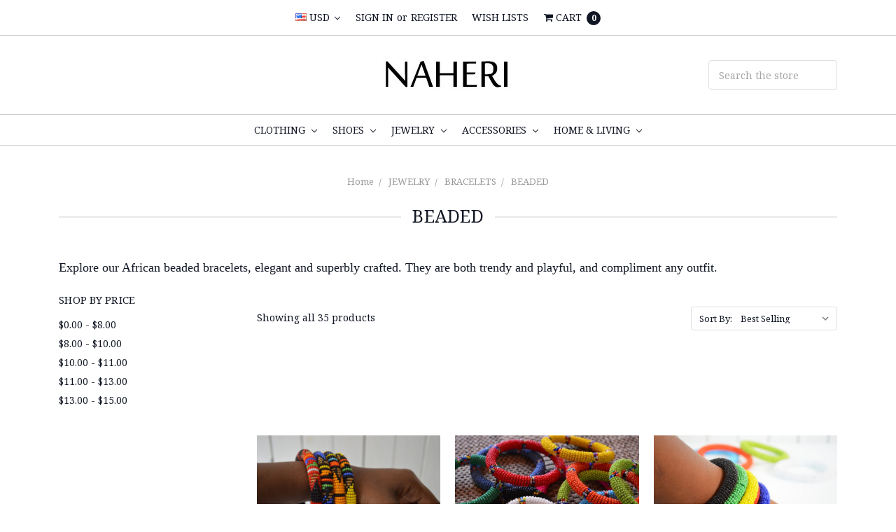

--- FILE ---
content_type: text/html; charset=UTF-8
request_url: https://www.naheri.com/categories/jewelry/bracelets/beaded.html
body_size: 73073
content:









<!DOCTYPE html>
<html class="no-js" lang="en">
    <head>
        <title>African Beaded Bracelets - African Jewelry | NAHERI</title>
        <meta name="keywords" content="African beaded bracelets, tribal beaded bracelets, Exotic beaded bracelets, African beaded bangles, Zulu beaded bracelets, maasai beaded bracelets, Bribal beaded bracelets, handmade beaded bracelets, ethnic beaded bracelets, ndebele bracelets, wakanda bracelets"><meta name="description" content=" Explore our African beaded bracelets, elegant and superbly crafted. They are both trendy and playful, and compliment any outfit."><link rel='canonical' href='https://www.naheri.com/categories/jewelry/bracelets/beaded.html' /><meta name='platform' content='bigcommerce.stencil' />
        
        
        <link href="https://cdn11.bigcommerce.com/s-c5ve1f0sa2/product_images/FIN7.jpg?t=1536933750" rel="shortcut icon">
        <meta name="viewport" content="width=device-width, initial-scale=1, maximum-scale=1">
        <meta name="ft-id" content="22sr">
        <meta name="ft-version" content="2.13.4">

        <script nonce="">
            window.lazySizesConfig = window.lazySizesConfig || {};
            window.lazySizesConfig.loadMode = 1;
        </script>
        <script nonce="" async src="https://cdn11.bigcommerce.com/s-c5ve1f0sa2/stencil/d7618e50-ee1f-013d-cbca-468065e903d1/dist/theme-bundle.head_async.js"></script>

        <link href="https://fonts.googleapis.com/css?family=Noto+Serif:400,700&display=swap" rel="stylesheet">
        <link data-stencil-stylesheet href="https://cdn11.bigcommerce.com/s-c5ve1f0sa2/stencil/d7618e50-ee1f-013d-cbca-468065e903d1/css/theme-fad55060-2019-013e-124a-36ca4020c5ad.css" rel="stylesheet">

        <script nonce="" src="https://cdn11.bigcommerce.com/s-c5ve1f0sa2/stencil/d7618e50-ee1f-013d-cbca-468065e903d1/modernizr-custom.js"></script>


        <!-- Start Tracking Code for analytics_googleanalytics -->

<meta name="google-site-verification" content="X6KKQ3WYcACtra2YtVMC96zpCyGSw6e7ei81saYL6C0" />

<meta name="p:domain_verify" content="a95f53bc2f1f4d8518496891a4f33ad0"/>

<script src="https://cdn.weglot.com/weglot_bigcommerce.js"></script>
<script>
 Weglot.setup({
  api_key: "wg_2fddfde8324107e94aa8ed241f5ff7e3",
  originalLanguage: "en",
  destinationLanguages : "fr,de,es,it,nl,pt,ar,ko,no,ja,tw,sv",
  styleOpt : { fullname : 1 , withname : 1 , is_dropdown : 1 , classF : "wg-flags flag-1 " },
  exceptions : "",
  autoSwitch : 1,
  switchers: [
    {
      styleOpt : { fullname : 1 , withname : 1 , is_dropdown : 1 , classF : "wg-flags flag-1 " },
      containerCss: "",
      target: ".navUser-section.navUser-section--alt",
      sibling: null
    }
  ]
 });
</script>
<style>
.country-selector {
    top: -1vh!important;
}
.wg-drop.country-selector .wgcurrent {
    border: none!important;
}
</style>

<meta name="msvalidate.01" content="AA6EC33737AAA76346B3A9D50F1530BD" />

<!-- End Tracking Code for analytics_googleanalytics -->


<script type="text/javascript" src="https://checkout-sdk.bigcommerce.com/v1/loader.js" defer ></script>
<script type="text/javascript">
var BCData = {};
</script>

<script nonce="">
(function () {
    var xmlHttp = new XMLHttpRequest();

    xmlHttp.open('POST', 'https://bes.gcp.data.bigcommerce.com/nobot');
    xmlHttp.setRequestHeader('Content-Type', 'application/json');
    xmlHttp.send('{"store_id":"999783875","timezone_offset":"3.0","timestamp":"2026-02-01T01:01:59.35724900Z","visit_id":"18a02ec8-d3f3-4c5b-b0eb-acac45da065a","channel_id":1}');
})();
</script>

        

        
        
        
        
        
        
        
        
        <!-- snippet location htmlhead -->
    </head>
    <body>
        <!-- snippet location header -->
        <div class="icons-svg-sprite"><svg xmlns="http://www.w3.org/2000/svg"><defs> <path id="stumbleupon-path-1" d="M0,0.0749333333 L31.9250667,0.0749333333 L31.9250667,31.984 L0,31.984"/> </defs><symbol viewBox="0 0 24 24" id="icon-add"><path d="M19 13h-6v6h-2v-6H5v-2h6V5h2v6h6v2z"/></symbol><symbol viewBox="0 0 36 36" id="icon-arrow-down"> <path d="M16.5 6v18.26l-8.38-8.38-2.12 2.12 12 12 12-12-2.12-2.12-8.38 8.38v-18.26h-3z"/> </symbol><symbol viewBox="0 0 12 8" id="icon-chevron-down"><path d="M6 6.174l5.313-4.96.23-.214.457.427-.23.214-5.51 5.146L6.03 7 6 6.972 5.97 7l-.23-.214L.23 1.64 0 1.428.458 1l.23.214L6 6.174z" stroke-linecap="square" fill-rule="evenodd"/></symbol><symbol viewBox="0 0 24 24" id="icon-chevron-left"><path d="M15.41 7.41L14 6l-6 6 6 6 1.41-1.41L10.83 12z"/></symbol><symbol viewBox="0 0 24 24" id="icon-chevron-right"><path d="M10 6L8.59 7.41 13.17 12l-4.58 4.59L10 18l6-6z"/></symbol><symbol viewBox="0 0 24 24" id="icon-close"><path d="M19 6.41L17.59 5 12 10.59 6.41 5 5 6.41 10.59 12 5 17.59 6.41 19 12 13.41 17.59 19 19 17.59 13.41 12z"/></symbol><symbol viewBox="0 0 24 24" id="icon-compare"> <style type="text/css"> .st0{font-family:'FontAwesome';} .st1{font-size:22px;} </style> <text transform="matrix(1 0 0 1 0.9997 20.1024)" class="st0 st1">&#xF0EC;</text> </symbol><symbol viewBox="0 0 28 28" id="icon-envelope"> <path d="M0 23.5v-12.406q0.688 0.766 1.578 1.359 5.656 3.844 7.766 5.391 0.891 0.656 1.445 1.023t1.477 0.75 1.719 0.383h0.031q0.797 0 1.719-0.383t1.477-0.75 1.445-1.023q2.656-1.922 7.781-5.391 0.891-0.609 1.563-1.359v12.406q0 1.031-0.734 1.766t-1.766 0.734h-23q-1.031 0-1.766-0.734t-0.734-1.766zM0 6.844q0-1.219 0.648-2.031t1.852-0.812h23q1.016 0 1.758 0.734t0.742 1.766q0 1.234-0.766 2.359t-1.906 1.922q-5.875 4.078-7.313 5.078-0.156 0.109-0.664 0.477t-0.844 0.594-0.812 0.508-0.898 0.422-0.781 0.141h-0.031q-0.359 0-0.781-0.141t-0.898-0.422-0.812-0.508-0.844-0.594-0.664-0.477q-1.422-1-4.094-2.852t-3.203-2.227q-0.969-0.656-1.828-1.805t-0.859-2.133z"/> </symbol><symbol viewBox="0 0 32 32" id="icon-facebook"> <path d="M2.428 0.41c-0.936 0-1.695 0.753-1.695 1.682v27.112c0 0.929 0.759 1.682 1.695 1.682h14.709v-11.802h-4.002v-4.599h4.002v-3.392c0-3.936 2.423-6.080 5.961-6.080 1.695 0 3.152 0.125 3.576 0.181v4.114l-2.454 0.001c-1.924 0-2.297 0.907-2.297 2.239v2.937h4.59l-0.598 4.599h-3.992v11.802h7.826c0.936 0 1.695-0.753 1.695-1.682v-27.112c0-0.929-0.759-1.682-1.695-1.682h-27.321z"/> </symbol><symbol viewBox="0 0 20 28" id="icon-google"> <path d="M1.734 21.156q0-1.266 0.695-2.344t1.852-1.797q2.047-1.281 6.312-1.563-0.5-0.641-0.742-1.148t-0.242-1.148q0-0.625 0.328-1.328-0.719 0.063-1.062 0.063-2.312 0-3.898-1.508t-1.586-3.82q0-1.281 0.562-2.484t1.547-2.047q1.188-1.031 2.844-1.531t3.406-0.5h6.516l-2.141 1.375h-2.063q1.172 0.984 1.766 2.078t0.594 2.5q0 1.125-0.383 2.023t-0.93 1.453-1.086 1.016-0.922 0.961-0.383 1.031q0 0.562 0.5 1.102t1.203 1.062 1.414 1.148 1.211 1.625 0.5 2.219q0 1.422-0.766 2.703-1.109 1.906-3.273 2.805t-4.664 0.898q-2.063 0-3.852-0.648t-2.695-2.148q-0.562-0.922-0.562-2.047zM4.641 20.438q0 0.875 0.367 1.594t0.953 1.18 1.359 0.781 1.563 0.453 1.586 0.133q0.906 0 1.742-0.203t1.547-0.609 1.141-1.141 0.43-1.703q0-0.391-0.109-0.766t-0.227-0.656-0.422-0.648-0.461-0.547-0.602-0.539-0.57-0.453-0.648-0.469-0.57-0.406q-0.25-0.031-0.766-0.031-0.828 0-1.633 0.109t-1.672 0.391-1.516 0.719-1.070 1.164-0.422 1.648zM6.297 4.906q0 0.719 0.156 1.523t0.492 1.609 0.812 1.445 1.172 1.047 1.508 0.406q0.578 0 1.211-0.258t1.023-0.68q0.828-0.875 0.828-2.484 0-0.922-0.266-1.961t-0.75-2.016-1.313-1.617-1.828-0.641q-0.656 0-1.289 0.305t-1.039 0.82q-0.719 0.922-0.719 2.5z"/> </symbol><symbol viewBox="0 0 24 24" id="icon-heart"> <style type="text/css"> .st0{font-family:'FontAwesome';} .st1{font-size:22px;} </style> <text transform="matrix(1 0 0 1 1.0002 20.1024)" class="st0 st1">&#xF08A;</text> </symbol><symbol viewBox="0 0 32 32" id="icon-instagram"> <path d="M25.522709,13.5369502 C25.7256898,14.3248434 25.8455558,15.1480745 25.8455558,15.9992932 C25.8455558,21.4379334 21.4376507,25.8455558 15.9998586,25.8455558 C10.5623493,25.8455558 6.15416148,21.4379334 6.15416148,15.9992932 C6.15416148,15.1480745 6.27459295,14.3248434 6.4775737,13.5369502 L3.6915357,13.5369502 L3.6915357,27.0764447 C3.6915357,27.7552145 4.24280653,28.3062027 4.92355534,28.3062027 L27.0764447,28.3062027 C27.7571935,28.3062027 28.3084643,27.7552145 28.3084643,27.0764447 L28.3084643,13.5369502 L25.522709,13.5369502 Z M27.0764447,3.6915357 L23.384909,3.6915357 C22.7050083,3.6915357 22.1543028,4.24280653 22.1543028,4.92214183 L22.1543028,8.61509104 C22.1543028,9.29442633 22.7050083,9.84569717 23.384909,9.84569717 L27.0764447,9.84569717 C27.7571935,9.84569717 28.3084643,9.29442633 28.3084643,8.61509104 L28.3084643,4.92214183 C28.3084643,4.24280653 27.7571935,3.6915357 27.0764447,3.6915357 Z M9.84597988,15.9992932 C9.84597988,19.3976659 12.6009206,22.1537374 15.9998586,22.1537374 C19.3987967,22.1537374 22.1543028,19.3976659 22.1543028,15.9992932 C22.1543028,12.6003551 19.3987967,9.84569717 15.9998586,9.84569717 C12.6009206,9.84569717 9.84597988,12.6003551 9.84597988,15.9992932 Z M3.6915357,31.9997173 C1.65296441,31.9997173 0,30.3461875 0,28.3062027 L0,3.6915357 C0,1.6526817 1.65296441,0 3.6915357,0 L28.3084643,0 C30.3473183,0 32,1.6526817 32,3.6915357 L32,28.3062027 C32,30.3461875 30.3473183,31.9997173 28.3084643,31.9997173 L3.6915357,31.9997173 Z" id="instagram-Imported-Layers"/> </symbol><symbol viewBox="0 0 24 24" id="icon-keyboard-arrow-down"><path d="M7.41 7.84L12 12.42l4.59-4.58L18 9.25l-6 6-6-6z"/></symbol><symbol viewBox="0 0 24 24" id="icon-keyboard-arrow-up"><path d="M7.41 15.41L12 10.83l4.59 4.58L18 14l-6-6-6 6z"/></symbol><symbol viewBox="0 0 32 32" id="icon-linkedin"> <path d="M27.2684444,27.2675556 L22.5226667,27.2675556 L22.5226667,19.8408889 C22.5226667,18.0702222 22.4924444,15.792 20.0568889,15.792 C17.5866667,15.792 17.2097778,17.7217778 17.2097778,19.7146667 L17.2097778,27.2675556 L12.4693333,27.2675556 L12.4693333,11.9964444 L17.0186667,11.9964444 L17.0186667,14.0844444 L17.0844444,14.0844444 C17.7173333,12.8835556 19.2657778,11.6177778 21.5742222,11.6177778 C26.3804444,11.6177778 27.2684444,14.7795556 27.2684444,18.8924444 L27.2684444,27.2675556 L27.2684444,27.2675556 Z M7.11822222,9.91022222 C5.59377778,9.91022222 4.36444444,8.67733333 4.36444444,7.15733333 C4.36444444,5.63822222 5.59377778,4.40533333 7.11822222,4.40533333 C8.63644444,4.40533333 9.86844444,5.63822222 9.86844444,7.15733333 C9.86844444,8.67733333 8.63644444,9.91022222 7.11822222,9.91022222 L7.11822222,9.91022222 Z M4.74133333,11.9964444 L9.49244444,11.9964444 L9.49244444,27.2675556 L4.74133333,27.2675556 L4.74133333,11.9964444 Z M29.632,0 L2.36,0 C1.05777778,0 0,1.03288889 0,2.30755556 L0,29.6906667 C0,30.9653333 1.05777778,32 2.36,32 L29.632,32 C30.9368889,32 31.9991111,30.9653333 31.9991111,29.6906667 L31.9991111,2.30755556 C31.9991111,1.03288889 30.9368889,0 29.632,0 L29.632,0 Z" id="linkedin-Fill-4"/> </symbol><symbol viewBox="0 0 57 32" id="icon-logo-amazon-pay"> <g> <path d="M3.6,21.6c0.2-0.3,0.4-0.4,0.8-0.2c0.8,0.5,1.7,0.9,2.5,1.4c3.3,1.7,6.8,2.9,10.4,3.8c1.7,0.4,3.4,0.7,5.2,1
		c2.6,0.3,5.2,0.5,7.8,0.4c1.4,0,2.8-0.1,4.3-0.3c4.6-0.5,9-1.7,13.3-3.5c0.2-0.1,0.5-0.2,0.7-0.1c0.5,0.1,0.7,0.7,0.3,1.1
		c-0.2,0.2-0.5,0.4-0.8,0.6c-2.5,1.7-5.2,3-8.1,3.9c-2,0.6-4,1.1-6.1,1.4c-1.4,0.2-2.9,0.4-4.3,0.4c-0.1,0-0.1,0-0.2,0
		c-0.6,0-1.1,0-1.7,0c-0.1,0-0.1,0-0.2,0c-0.3,0-0.6,0-0.9,0c-1.4-0.1-2.7-0.2-4.1-0.4c-2.2-0.4-4.4-0.9-6.6-1.7
		c-4.4-1.6-8.4-4-11.9-7.1c-0.1-0.1-0.2-0.3-0.4-0.5C3.6,21.8,3.6,21.7,3.6,21.6z"/> <path d="M17.2,0.4c0.3,0,0.5,0.1,0.8,0.1c1.7,0.4,2.9,1.4,3.6,3c0.6,1.3,0.7,2.7,0.7,4.1c0,1.3-0.3,2.5-0.8,3.6
		c-0.8,1.5-1.9,2.5-3.6,2.8c-1.8,0.4-3.5,0-5-1.3c0,0-0.1-0.1-0.2-0.2c0,0.1,0,0.2,0,0.2c0,1.9,0,3.8,0,5.7c0,0.1,0,0.2,0,0.2
		c0,0.2-0.2,0.4-0.4,0.4c-0.6,0-1.1,0-1.7,0c-0.2,0-0.4-0.2-0.4-0.4c0-0.1,0-0.2,0-0.2c0-5.7,0-11.4,0-17.1c0-0.6,0.1-0.7,0.7-0.7
		c0.3,0,0.6,0,0.9,0c0.4,0,0.6,0.2,0.6,0.5c0,0.2,0.1,0.4,0.1,0.7c0,0,0,0.1,0,0.1c0.2-0.2,0.4-0.3,0.6-0.4C14,1,15,0.6,16.2,0.5
		c0.1,0,0.2,0,0.4,0C16.7,0.4,17,0.4,17.2,0.4z M12.7,7.3c0,1.2,0,2.3,0,3.5c0,0.1,0,0.2,0.1,0.2c0.9,0.7,1.9,1.1,3.1,1.2
		c1.6,0.1,2.9-0.5,3.4-2.2c0.3-0.8,0.4-1.7,0.4-2.5c0-0.9-0.1-1.9-0.4-2.8c-0.5-1.4-1.5-2-2.7-2.1c-1.4-0.1-2.6,0.3-3.7,1.1
		c-0.1,0.1-0.1,0.1-0.1,0.3C12.7,5,12.7,6.1,12.7,7.3z"/> <path d="M30.4,0.4c0.3,0,0.6,0.1,0.9,0.1c0.6,0.1,1.2,0.3,1.8,0.6c0.9,0.6,1.4,1.4,1.6,2.5c0.1,0.3,0.1,0.7,0.1,1.1
		c0,2.9,0,5.8,0,8.7c0,0.1,0,0.2,0,0.2c0,0.2-0.2,0.4-0.4,0.4c-0.4,0-0.9,0-1.3,0c-0.2,0-0.4-0.2-0.4-0.4c-0.1-0.3-0.1-0.6-0.1-0.9
		c-0.1,0-0.1,0.1-0.1,0.1c-1,0.8-2.1,1.3-3.3,1.5c-1.1,0.2-2.1,0.1-3.1-0.4c-1-0.6-1.6-1.4-1.7-2.6c-0.1-0.9-0.1-1.7,0.3-2.5
		c0.5-1,1.3-1.7,2.4-2c0.9-0.3,1.8-0.4,2.7-0.3c0.9,0,1.7,0.2,2.6,0.4c0,0,0.1,0,0.1,0c0,0,0-0.1,0-0.1c0-0.7,0-1.4,0-2
		c0-0.5-0.1-0.9-0.4-1.3c-0.3-0.4-0.8-0.6-1.4-0.7c-1-0.2-2-0.1-3,0.1c-0.6,0.1-1.3,0.3-1.9,0.5c-0.4,0.1-0.5,0-0.6-0.4
		c0-0.3,0-0.5,0-0.8c0-0.3,0.1-0.5,0.4-0.6c0.5-0.2,1-0.3,1.5-0.5c0.8-0.2,1.6-0.3,2.4-0.3c0.1,0,0.2,0,0.2,0
		C29.8,0.4,30.1,0.4,30.4,0.4z M32.3,9.7c0-0.4,0-0.8,0-1.2c0-0.1,0-0.1-0.1-0.2c-1.2-0.2-2.4-0.4-3.6-0.2c-0.5,0.1-0.9,0.2-1.3,0.5
		c-0.8,0.6-0.8,2-0.4,2.7c0.3,0.7,0.9,0.9,1.6,0.9c1.4,0.1,2.6-0.4,3.7-1.3c0,0,0.1-0.1,0.1-0.2C32.3,10.5,32.3,10.1,32.3,9.7z"/> <path d="M53.5,22.8c-0.1,0.3-0.1,0.6-0.2,0.9c-0.4,1.7-1,3.2-2,4.5c-0.3,0.4-0.7,0.7-1,1.1c-0.1,0.1-0.3,0.2-0.4,0.2
		c-0.2,0.1-0.4-0.1-0.3-0.3c0-0.1,0-0.2,0.1-0.2c0.5-1.2,1-2.4,1.3-3.7c0.2-0.6,0.3-1.2,0.3-1.9c0-0.4-0.2-0.7-0.6-0.8
		c-0.4-0.1-0.8-0.2-1.2-0.2c-0.9-0.1-1.9,0-2.8,0.1c-0.6,0.1-1.3,0.1-1.9,0.2c-0.1,0-0.1,0-0.2,0c-0.1,0-0.3,0-0.3-0.2
		c0-0.1,0-0.2,0-0.3c0.1-0.1,0.2-0.2,0.3-0.3c1-0.7,2.1-1.1,3.3-1.3c1.1-0.2,2.1-0.2,3.2-0.2c0.6,0,1.2,0.1,1.7,0.3
		c0.4,0.1,0.7,0.3,0.7,0.7C53.5,21.9,53.5,22.3,53.5,22.8z"/> <path d="M42.8,11.5c0.1-0.3,0.2-0.6,0.3-0.9c1.1-3,2.1-6,3.2-9.1c0-0.1,0.1-0.2,0.1-0.3c0.1-0.3,0.3-0.4,0.6-0.4c0.5,0,1.1,0,1.6,0
		c0.2,0,0.3,0.1,0.3,0.3c0,0.2-0.1,0.3-0.1,0.5c-1.9,4.9-3.8,9.8-5.8,14.6c-0.2,0.5-0.5,1-0.8,1.5c-0.7,1.2-1.8,1.8-3.2,1.8
		c-0.5,0-0.9-0.1-1.4-0.2c-0.5-0.1-0.6-0.3-0.6-0.7c0-0.2,0-0.5,0-0.7c0-0.4,0.2-0.5,0.6-0.5c0.3,0,0.7,0.1,1,0.1
		c0.2,0,0.5-0.1,0.7-0.1c0.6-0.1,1-0.5,1.2-1.1c0.3-0.6,0.5-1.2,0.7-1.7c0.2-0.4,0.1-0.7,0-1.1c-1.6-3.9-3.2-7.9-4.8-11.8
		c-0.1-0.2-0.1-0.3-0.2-0.5c0-0.2,0.1-0.4,0.3-0.4c0.6,0,1.3,0,1.9,0C38.8,0.8,39,1,39,1.2c0.2,0.5,0.3,0.9,0.5,1.4
		c1.1,2.9,2.1,5.8,3.2,8.8C42.7,11.4,42.8,11.4,42.8,11.5z"/> </g> </symbol><symbol viewBox="0 0 70 32" id="icon-logo-american-express"> <path d="M69.102 17.219l0.399 9.094c-0.688 0.313-3.285 1.688-4.26 1.688h-4.788v-0.656c-0.546 0.438-1.549 0.656-2.467 0.656h-15.053v-2.466c0-0.344-0.057-0.344-0.345-0.344h-0.257v2.81h-4.961v-2.924c-0.832 0.402-1.749 0.402-2.581 0.402h-0.544v2.523h-6.050l-1.434-1.656-1.577 1.656h-9.72v-10.781h9.892l1.405 1.663 1.548-1.663h6.652c0.775 0 2.037 0.115 2.581 0.66v-0.66h5.936c0.602 0 1.749 0.115 2.523 0.66v-0.66h8.946v0.66c0.516-0.43 1.433-0.66 2.265-0.66h4.988v0.66c0.546-0.372 1.32-0.66 2.323-0.66h4.578zM34.905 23.871c1.577 0 3.183-0.43 3.183-2.581 0-2.093-1.635-2.523-3.069-2.523h-5.878l-2.38 2.523-2.236-2.523h-7.427v7.67h7.312l2.351-2.509 2.266 2.509h3.556v-2.566h2.322zM46.001 23.556c-0.172-0.23-0.487-0.516-0.946-0.66 0.516-0.172 1.318-0.832 1.318-2.036 0-0.889-0.315-1.377-0.917-1.721-0.602-0.315-1.319-0.372-2.266-0.372h-4.215v7.67h1.864v-2.796h1.978c0.66 0 1.032 0.058 1.319 0.344 0.316 0.373 0.316 1.032 0.316 1.548v0.903h1.836v-1.477c0-0.688-0.058-1.032-0.288-1.405zM53.571 20.373v-1.605h-6.136v7.67h6.136v-1.563h-4.33v-1.549h4.244v-1.548h-4.244v-1.405h4.33zM58.245 26.438c1.864 0 2.926-0.759 2.926-2.393 0-0.774-0.23-1.262-0.545-1.664-0.459-0.372-1.119-0.602-2.151-0.602h-1.004c-0.258 0-0.487-0.057-0.717-0.115-0.201-0.086-0.373-0.258-0.373-0.545 0-0.258 0.058-0.43 0.287-0.602 0.143-0.115 0.373-0.115 0.717-0.115h3.383v-1.634h-3.671c-1.978 0-2.638 1.204-2.638 2.294 0 2.438 2.151 2.322 3.842 2.38 0.344 0 0.544 0.058 0.66 0.173 0.115 0.086 0.23 0.315 0.23 0.544 0 0.201-0.115 0.373-0.23 0.488-0.173 0.115-0.373 0.172-0.717 0.172h-3.555v1.62h3.555zM65.442 26.439c1.864 0 2.924-0.76 2.924-2.394 0-0.774-0.229-1.262-0.544-1.664-0.459-0.372-1.119-0.602-2.151-0.602h-1.003c-0.258 0-0.488-0.057-0.718-0.115-0.201-0.086-0.373-0.258-0.373-0.545 0-0.258 0.115-0.43 0.287-0.602 0.144-0.115 0.373-0.115 0.717-0.115h3.383v-1.634h-3.671c-1.921 0-2.638 1.204-2.638 2.294 0 2.438 2.151 2.322 3.842 2.38 0.344 0 0.544 0.058 0.66 0.174 0.115 0.086 0.229 0.315 0.229 0.544 0 0.201-0.114 0.373-0.229 0.488s-0.373 0.172-0.717 0.172h-3.556v1.62h3.556zM43.966 20.518c0.23 0.115 0.373 0.344 0.373 0.659 0 0.344-0.143 0.602-0.373 0.774-0.287 0.115-0.545 0.115-0.889 0.115l-2.237 0.058v-1.749h2.237c0.344 0 0.659 0 0.889 0.143zM36.108 8.646c-0.287 0.172-0.544 0.172-0.918 0.172h-2.265v-1.692h2.265c0.316 0 0.688 0 0.918 0.114 0.23 0.144 0.344 0.374 0.344 0.718 0 0.315-0.114 0.602-0.344 0.689zM50.789 6.839l1.262 3.039h-2.523zM30.775 25.792l-2.838-3.183 2.838-3.011v6.193zM35.019 20.373c0.66 0 1.090 0.258 1.090 0.918s-0.43 1.032-1.090 1.032h-2.437v-1.95h2.437zM5.773 9.878l1.291-3.039 1.262 3.039h-2.552zM18.905 20.372l4.616 0 2.036 2.237-2.093 2.265h-4.559v-1.549h4.071v-1.548h-4.071v-1.405zM19.077 13.376l-0.545 1.377h-3.24l-0.546-1.319v1.319h-6.222l-0.66-1.749h-1.577l-0.717 1.749h-5.572l2.389-5.649 2.237-5.104h4.789l0.659 1.262v-1.262h5.591l1.262 2.724 1.233-2.724h17.835c0.832 0 1.548 0.143 2.093 0.602v-0.602h4.903v0.602c0.803-0.459 1.864-0.602 3.068-0.602h7.082l0.66 1.262v-1.262h5.218l0.775 1.262v-1.262h5.103v10.753h-5.161l-1.003-1.635v1.635h-6.423l-0.717-1.749h-1.577l-0.717 1.749h-3.355c-1.318 0-2.294-0.316-2.954-0.659v0.659h-7.971v-2.466c0-0.344-0.057-0.402-0.286-0.402h-0.258v2.867h-15.398v-1.377zM43.363 6.409c-0.832 0.831-0.975 1.864-1.004 3.011 0 1.377 0.344 2.266 0.947 2.925 0.659 0.66 1.806 0.86 2.695 0.86h2.151l0.716-1.692h3.843l0.717 1.692h3.727v-5.763l3.47 5.763h2.638v-7.684h-1.892v5.333l-3.24-5.333h-2.839v7.254l-3.096-7.254h-2.724l-2.638 6.050h-0.832c-0.487 0-1.003-0.115-1.262-0.373-0.344-0.402-0.488-1.004-0.488-1.836 0-0.803 0.144-1.405 0.488-1.748 0.373-0.316 0.774-0.431 1.434-0.431h1.749v-1.663h-1.749c-1.262 0-2.265 0.286-2.81 0.889zM39.579 5.52v7.684h1.863v-7.684h-1.863zM31.12 5.52l-0 7.685h1.806v-2.781h1.979c0.66 0 1.090 0.057 1.376 0.315 0.316 0.401 0.258 1.061 0.258 1.491v0.975h1.892v-1.519c0-0.66-0.057-1.004-0.344-1.377-0.172-0.229-0.487-0.488-0.889-0.659 0.516-0.23 1.319-0.832 1.319-2.036 0-0.889-0.373-1.377-0.976-1.75-0.602-0.344-1.262-0.344-2.208-0.344h-4.215zM23.636 5.521v7.685h6.165v-1.577h-4.301v-1.549h4.244v-1.577h-4.244v-1.377h4.301v-1.606h-6.165zM16.124 13.205h1.577l2.695-6.021v6.021h1.864v-7.684h-3.011l-2.265 5.219-2.409-5.219h-2.953v7.254l-3.154-7.254h-2.724l-3.297 7.684h1.978l0.688-1.692h3.871l0.688 1.692h3.756v-6.021z"/> </symbol><symbol viewBox="0 0 57 32" id="icon-logo-apple-pay"> <path d="M14.6,13.7c0,3.1,2.9,4.2,2.9,4.2c0,0.1-0.5,1.5-1.5,3c-0.9,1.3-1.8,2.5-3.3,2.6c-1.4,0-1.9-0.8-3.5-0.8
	c-1.6,0-2.2,0.8-3.5,0.9c-1.4,0.1-2.5-1.4-3.4-2.6C0.4,18.2-1,13.5,0.9,10.3c0.9-1.6,2.6-2.6,4.4-2.6c1.4,0,2.7,0.9,3.5,0.9
	c0.8,0,2.4-1.1,4.1-1c0.7,0,2.7,0.3,3.9,2.1C16.8,9.8,14.6,11.1,14.6,13.7 M11.9,6c0.7-0.9,1.3-2.1,1.1-3.3c-1.1,0-2.4,0.7-3.2,1.6
	C9.2,5,8.6,6.3,8.7,7.5C9.9,7.5,11.2,6.9,11.9,6 M22.8,4.5c0.6-0.1,1.2-0.2,1.8-0.3c0.7-0.1,1.5-0.1,2.2-0.1c1.1,0,2.1,0.1,3,0.4
	c0.8,0.3,1.5,0.7,2.1,1.2c0.5,0.5,0.8,1,1.1,1.6c0.3,0.6,0.4,1.3,0.4,2.1c0,1-0.2,1.8-0.5,2.6c-0.3,0.7-0.8,1.3-1.5,1.8
	c-0.6,0.5-1.3,0.9-2.2,1.1c-0.8,0.2-1.8,0.4-2.8,0.4c-0.9,0-1.7-0.1-2.3-0.2v8.1h-1.4L22.8,4.5L22.8,4.5z M24.1,13.9
	c0.3,0.1,0.7,0.2,1.1,0.2c0.4,0,0.8,0.1,1.3,0.1c1.7,0,3.1-0.4,4-1.2c0.9-0.8,1.4-1.9,1.4-3.5c0-0.7-0.1-1.4-0.4-1.9
	c-0.2-0.5-0.6-1-1.1-1.3c-0.5-0.3-1-0.6-1.6-0.8c-0.6-0.2-1.3-0.3-2.1-0.3c-0.6,0-1.1,0-1.6,0.1c-0.4,0-0.8,0.1-1.1,0.2L24.1,13.9
	L24.1,13.9z M44,20c0,0.5,0,1.1,0,1.6c0,0.5,0.1,1.1,0.2,1.6H43l-0.2-1.9h-0.1c-0.2,0.3-0.4,0.5-0.7,0.8c-0.3,0.3-0.6,0.5-0.9,0.7
	c-0.4,0.2-0.8,0.4-1.2,0.5c-0.5,0.1-1,0.2-1.5,0.2c-0.7,0-1.3-0.1-1.8-0.3c-0.5-0.2-0.9-0.5-1.2-0.8c-0.3-0.3-0.6-0.7-0.7-1.2
	c-0.2-0.4-0.2-0.9-0.2-1.3c0-1.6,0.7-2.8,2.1-3.7c1.4-0.9,3.4-1.3,6.2-1.2v-0.4c0-0.4,0-0.8-0.1-1.2c-0.1-0.5-0.2-0.9-0.4-1.3
	c-0.2-0.4-0.6-0.8-1-1c-0.5-0.3-1.1-0.4-1.9-0.4c-0.6,0-1.2,0.1-1.8,0.3c-0.6,0.2-1.1,0.4-1.6,0.7l-0.4-1c0.6-0.4,1.2-0.7,1.9-0.9
	c0.7-0.2,1.4-0.3,2-0.3c1,0,1.7,0.2,2.3,0.5c0.6,0.3,1.1,0.7,1.4,1.2c0.3,0.5,0.6,1.1,0.7,1.7C44,13.4,44,14,44,14.7L44,20L44,20z
	 M42.7,16c-0.8,0-1.5,0-2.3,0.1c-0.8,0.1-1.5,0.2-2.2,0.5c-0.7,0.3-1.2,0.6-1.7,1.1c-0.4,0.5-0.7,1.1-0.7,1.9c0,1,0.3,1.7,0.8,2.1
	c0.6,0.4,1.2,0.7,1.9,0.7c0.6,0,1.1-0.1,1.5-0.2c0.4-0.1,0.8-0.4,1.1-0.6c0.3-0.3,0.6-0.5,0.8-0.9c0.2-0.3,0.4-0.6,0.5-1
	c0.1-0.4,0.1-0.6,0.1-0.8L42.7,16L42.7,16z M46.7,9.7l3.5,8.8c0.2,0.5,0.4,1,0.5,1.5c0.2,0.5,0.3,1,0.5,1.4h0.1
	c0.1-0.4,0.3-0.9,0.5-1.4c0.2-0.5,0.4-1,0.6-1.6l3.3-8.7H57l-4,9.9c-0.4,1-0.7,1.9-1.1,2.8c-0.3,0.8-0.7,1.6-1.1,2.3
	c-0.3,0.6-0.7,1.2-1.1,1.8c-0.4,0.5-0.8,1-1.2,1.4c-0.5,0.5-1,0.8-1.5,1c-0.4,0.2-0.8,0.4-0.9,0.4l-0.5-1.1c0.4-0.2,0.8-0.4,1.2-0.6
	c0.4-0.3,0.9-0.6,1.2-1c0.3-0.3,0.7-0.8,1.1-1.3c0.4-0.6,0.8-1.2,1.1-2c0.1-0.3,0.2-0.5,0.2-0.6c0-0.1-0.1-0.3-0.2-0.6l-5-12.5
	L46.7,9.7L46.7,9.7z"/> </symbol><symbol viewBox="0 0 95 32" id="icon-logo-discover"> <path d="M50.431 8.059c4.546 0 8.092 3.49 8.092 7.936 0 4.471-3.571 7.961-8.093 7.961-4.638 0-8.115-3.444-8.115-8.051 0-4.334 3.635-7.845 8.115-7.845zM4.362 8.345c4.811 0 8.168 3.133 8.168 7.64 0 2.247-1.028 4.422-2.761 5.864-1.461 1.214-3.126 1.761-5.429 1.761h-4.339v-15.265h4.362zM7.832 19.81c1.027-0.912 1.639-2.379 1.639-3.847 0-1.464-0.612-2.882-1.639-3.798-0.984-0.892-2.146-1.235-4.065-1.235h-0.797v10.096h0.797c1.919 0 3.127-0.367 4.065-1.216zM13.9 23.611v-15.265h2.965v15.265h-2.965zM24.123 14.201c3.378 1.238 4.379 2.338 4.379 4.764 0 2.952-2.166 5.015-5.247 5.015-2.261 0-3.904-0.896-5.271-2.907l1.914-1.856c0.685 1.328 1.825 2.036 3.24 2.036 1.325 0 2.308-0.915 2.308-2.152 0-0.641-0.298-1.189-0.891-1.578-0.297-0.187-0.889-0.46-2.054-0.87-2.784-1.010-3.742-2.085-3.742-4.192 0-2.493 2.055-4.371 4.745-4.371 1.667 0 3.196 0.571 4.473 1.696l-1.549 2.033c-0.778-0.867-1.508-1.233-2.398-1.233-1.28 0-2.213 0.732-2.213 1.694 0 0.821 0.525 1.258 2.307 1.921zM29.438 15.986c0-4.436 3.605-7.985 8.101-7.985 1.278 0 2.352 0.273 3.653 0.935v3.504c-1.233-1.213-2.308-1.717-3.72-1.717-2.787 0-4.976 2.313-4.976 5.241 0 3.092 2.123 5.267 5.112 5.267 1.347 0 2.397-0.48 3.585-1.671v3.504c-1.347 0.638-2.443 0.892-3.72 0.892-4.519 0-8.034-3.478-8.034-7.97zM65.239 18.601l4.11-10.254h3.216l-6.573 15.655h-1.596l-6.46-15.655h3.24zM73.914 23.612v-15.265h8.418v2.585h-5.453v3.388h5.244v2.585h-5.244v4.123h5.453v2.584h-8.418zM94.081 12.852c0 2.336-1.23 3.87-3.469 4.329l4.794 6.43h-3.651l-4.105-6.135h-0.388v6.135h-2.969v-15.265h4.404c3.425 0 5.384 1.645 5.384 4.506zM88.125 15.372c1.9 0 2.903-0.827 2.903-2.359 0-1.486-1.004-2.266-2.856-2.266h-0.911v4.626h0.863z"/> </symbol><symbol viewBox="0 0 54 32" id="icon-logo-mastercard"> <path d="M48.366 15.193c0.6 0 0.9 0.437 0.9 1.282 0 1.281-0.546 2.209-1.337 2.209-0.6 0-0.9-0.436-0.9-1.31 0-1.281 0.573-2.182 1.337-2.182zM38.276 18.275c0-0.655 0.491-1.009 1.472-1.009 0.109 0 0.191 0.027 0.382 0.027-0.027 0.982-0.545 1.636-1.227 1.636-0.382 0-0.628-0.245-0.628-0.655zM26.278 15.848c0 0.082-0 0.192-0 0.327h-1.909c0.164-0.763 0.545-1.173 1.091-1.173 0.518 0 0.818 0.3 0.818 0.845zM38.060 0.002c8.838 0 16.003 7.165 16.003 16.002s-7.165 15.999-16.003 15.999c-3.834 0-7.324-1.344-10.080-3.594 2.102-2.031 3.707-4.567 4.568-7.44h-1.33c-0.833 2.553-2.297 4.807-4.199 6.627-1.892-1.816-3.342-4.078-4.172-6.62h-1.33c0.858 2.856 2.435 5.401 4.521 7.432-2.749 2.219-6.223 3.594-10.036 3.594-8.837 0-16.002-7.163-16.002-15.999s7.164-16.001 16.002-16.001c3.814 0 7.287 1.377 10.036 3.603-2.087 2.023-3.664 4.568-4.521 7.424h1.33c0.83-2.542 2.28-4.804 4.172-6.607 1.903 1.808 3.367 4.060 4.199 6.614h1.33c-0.861-2.872-2.466-5.413-4.568-7.443 2.757-2.249 6.246-3.592 10.080-3.592zM7.217 20.213h1.691l1.336-8.044h-2.672l-1.637 4.99-0.082-4.99h-2.454l-1.336 8.044h1.582l1.037-6.135 0.136 6.135h1.173l2.209-6.189zM14.47 19.477l0.054-0.408 0.382-2.318c0.109-0.736 0.136-0.982 0.136-1.309 0-1.254-0.791-1.909-2.263-1.909-0.627 0-1.2 0.082-2.045 0.327l-0.246 1.473 0.163-0.028 0.246-0.081c0.382-0.109 0.928-0.164 1.418-0.164 0.79 0 1.091 0.164 1.091 0.6 0 0.109 0 0.191-0.055 0.409-0.273-0.027-0.518-0.054-0.709-0.054-1.909 0-2.999 0.927-2.999 2.536 0 1.064 0.627 1.773 1.554 1.773 0.791 0 1.364-0.246 1.8-0.791l-0.027 0.682h1.418l0.027-0.164 0.027-0.246zM17.988 16.314c-0.736-0.327-0.819-0.409-0.819-0.709 0-0.355 0.3-0.519 0.845-0.519 0.328 0 0.791 0.028 1.227 0.082l0.246-1.5c-0.436-0.082-1.118-0.137-1.5-0.137-1.909 0-2.59 1.009-2.563 2.208 0 0.818 0.382 1.391 1.282 1.828 0.709 0.327 0.818 0.436 0.818 0.709 0 0.409-0.3 0.6-0.982 0.6-0.518 0-0.982-0.082-1.527-0.245l-0.246 1.5 0.082 0.027 0.3 0.054c0.109 0.027 0.246 0.055 0.464 0.055 0.382 0.054 0.709 0.054 0.928 0.054 1.8 0 2.645-0.682 2.645-2.181 0-0.9-0.354-1.418-1.2-1.828zM21.75 18.741c-0.409 0-0.573-0.136-0.573-0.464 0-0.082 0-0.164 0.027-0.273l0.463-2.726h0.873l0.218-1.609h-0.873l0.191-0.982h-1.691l-0.737 4.472-0.082 0.518-0.109 0.654c-0.027 0.191-0.055 0.409-0.055 0.573 0 0.954 0.491 1.445 1.364 1.445 0.382 0 0.764-0.055 1.227-0.218l0.218-1.445c-0.109 0.054-0.273 0.054-0.464 0.054zM25.732 18.851c-0.982 0-1.5-0.381-1.5-1.145 0-0.055 0-0.109 0.027-0.191h3.382c0.163-0.682 0.218-1.145 0.218-1.636 0-1.446-0.9-2.373-2.318-2.373-1.718 0-2.973 1.663-2.973 3.899 0 1.936 0.982 2.945 2.89 2.945 0.628 0 1.173-0.082 1.773-0.273l0.273-1.636c-0.6 0.3-1.145 0.409-1.773 0.409zM31.158 15.524h0.109c0.164-0.79 0.382-1.363 0.655-1.881l-0.055-0.027h-0.164c-0.573 0-0.9 0.273-1.418 1.064l0.164-1.009h-1.554l-1.064 6.544h1.718c0.627-4.008 0.791-4.69 1.609-4.69zM36.122 20.133l0.3-1.827c-0.545 0.273-1.036 0.409-1.445 0.409-1.009 0-1.609-0.737-1.609-1.963 0-1.773 0.9-3.027 2.182-3.027 0.491 0 0.928 0.136 1.528 0.436l0.3-1.745c-0.163-0.054-0.218-0.082-0.436-0.163l-0.682-0.164c-0.218-0.054-0.491-0.082-0.791-0.082-2.263 0-3.845 2.018-3.845 4.88 0 2.155 1.146 3.491 3 3.491 0.463 0 0.872-0.082 1.5-0.246zM41.521 19.069l0.355-2.318c0.136-0.736 0.136-0.982 0.136-1.309 0-1.254-0.763-1.909-2.236-1.909-0.627 0-1.2 0.082-2.045 0.327l-0.246 1.473 0.164-0.028 0.218-0.081c0.382-0.109 0.955-0.164 1.446-0.164 0.791 0 1.091 0.164 1.091 0.6 0 0.109-0.027 0.191-0.082 0.409-0.246-0.027-0.491-0.054-0.682-0.054-1.909 0-3 0.927-3 2.536 0 1.064 0.627 1.773 1.555 1.773 0.791 0 1.363-0.246 1.8-0.791l-0.028 0.682h1.418v-0.164l0.027-0.246 0.054-0.327zM43.648 20.214c0.627-4.008 0.791-4.69 1.608-4.69h0.109c0.164-0.79 0.382-1.363 0.655-1.881l-0.055-0.027h-0.164c-0.572 0-0.9 0.273-1.418 1.064l0.164-1.009h-1.554l-1.037 6.544h1.691zM48.829 20.214l1.608 0 1.309-8.044h-1.691l-0.382 2.291c-0.464-0.6-0.955-0.9-1.637-0.9-1.5 0-2.782 1.854-2.782 4.035 0 1.636 0.818 2.7 2.073 2.7 0.627 0 1.118-0.218 1.582-0.709zM11.306 18.279c0-0.655 0.492-1.009 1.447-1.009 0.136 0 0.218 0.027 0.382 0.027-0.027 0.982-0.518 1.636-1.228 1.636-0.382 0-0.6-0.245-0.6-0.655z"/> </symbol><symbol viewBox="0 0 57 32" id="icon-logo-paypal"> <path d="M47.11 10.477c2.211-0.037 4.633 0.618 4.072 3.276l-1.369 6.263h-3.159l0.211-0.947c-1.72 1.712-6.038 1.821-5.335-2.111 0.491-2.294 2.878-3.023 6.423-3.023 0.246-1.020-0.457-1.274-1.65-1.238s-2.633 0.437-3.089 0.655l0.281-2.293c0.913-0.182 2.106-0.583 3.615-0.583zM47.32 16.885c0.069-0.291 0.106-0.547 0.176-0.838h-0.773c-0.596 0-1.579 0.146-1.931 0.765-0.456 0.728 0.177 1.348 0.878 1.311 0.807-0.037 1.474-0.401 1.65-1.238zM53.883 8h3.242l-2.646 12.016h-3.209zM39.142 8.037c1.689 0 3.729 1.274 3.131 4.077-0.528 2.476-2.498 3.933-4.89 3.933h-2.428l-0.879 3.969h-3.412l2.603-11.979h5.874zM39.037 12.114c0.211-0.911-0.317-1.638-1.197-1.638h-1.689l-0.704 3.277h1.583c0.88 0 1.795-0.728 2.006-1.638zM16.346 10.476c2.184-0.037 4.611 0.618 4.056 3.276l-1.352 6.262h-3.155l0.208-0.947c-1.664 1.712-5.929 1.821-5.235-2.111 0.486-2.294 2.844-3.023 6.345-3.023 0.208-1.020-0.485-1.274-1.664-1.238s-2.601 0.437-3.017 0.655l0.277-2.293c0.867-0.182 2.046-0.583 3.537-0.583zM16.589 16.885c0.035-0.291 0.104-0.547 0.173-0.838h-0.797c-0.555 0-1.525 0.146-1.872 0.765-0.451 0.728 0.138 1.348 0.832 1.311 0.797-0.037 1.491-0.401 1.664-1.238zM28.528 10.648l3.255-0-7.496 13.351h-3.528l2.306-3.925-1.289-9.426h3.156l0.508 5.579zM8.499 8.036c1.728 0 3.738 1.274 3.139 4.077-0.529 2.476-2.504 3.933-4.867 3.933h-2.468l-0.847 3.969h-3.456l2.609-11.979h5.89zM8.393 12.114c0.247-0.911-0.317-1.638-1.164-1.638h-1.693l-0.741 3.277h1.623c0.882 0 1.763-0.728 1.975-1.638z"/> </symbol><symbol viewBox="0 0 49 32" id="icon-logo-visa"> <path d="M14.059 10.283l4.24-0-6.302 15.472-4.236 0.003-3.259-12.329c2.318 0.952 4.379 3.022 5.219 5.275l0.42 2.148zM17.416 25.771l2.503-15.501h4.001l-2.503 15.501h-4.002zM31.992 16.494c2.31 1.106 3.375 2.444 3.362 4.211-0.032 3.217-2.765 5.295-6.97 5.295-1.796-0.020-3.526-0.394-4.459-0.826l0.56-3.469 0.515 0.246c1.316 0.579 2.167 0.814 3.769 0.814 1.151 0 2.385-0.476 2.396-1.514 0.007-0.679-0.517-1.165-2.077-1.924-1.518-0.74-3.53-1.983-3.505-4.211 0.024-3.012 2.809-5.116 6.765-5.116 1.55 0 2.795 0.339 3.586 0.651l-0.542 3.36-0.359-0.178c-0.74-0.314-1.687-0.617-2.995-0.595-1.568 0-2.293 0.689-2.293 1.333-0.010 0.728 0.848 1.204 2.246 1.923zM46.199 10.285l3.239 15.49h-3.714s-0.368-1.782-0.488-2.322c-0.583 0-4.667-0.008-5.125-0.008-0.156 0.42-0.841 2.331-0.841 2.331h-4.205l5.944-14.205c0.419-1.011 1.138-1.285 2.097-1.285h3.093zM41.263 20.274c0.781 0 2.698 0 3.322 0-0.159-0.775-0.927-4.474-0.927-4.474l-0.27-1.337c-0.202 0.581-0.554 1.52-0.531 1.479 0 0-1.262 3.441-1.594 4.332zM9.723 18.702c-1.648-4.573-5.284-6.991-9.723-8.109l0.053-0.322h6.453c0.87 0.034 1.573 0.326 1.815 1.308z"/> </symbol><symbol viewBox="0 0 64 32" id="icon-payments-alipay"><path d="M5.43 16.04c-.72.06-1.38.32-1.93.7h.01c-1.52 1.33-.64 3.67 2.47 3.67 1.77 0 3.54-1.14 4.93-2.9-2-.96-3.64-1.67-5.48-1.47zM17.1 5.46H3.8a3.16 3.16 0 00-3.16 3.1v13.29a3.12 3.12 0 003.12 3.1h13.33a3.16 3.16 0 003.17-3.1v-.13s-5.06-2.09-7.7-3.35c-1.67 2.09-3.89 3.41-6.22 3.41-3.92 0-5.26-3.41-3.36-5.63a3.65 3.65 0 012.12-1.2h.03c1.64-.38 4.3.25 6.77 1.07.42-.76.79-1.64 1.05-2.57l.02-.08H5.28v-.73h3.93V11.1H4.44v-.75h4.81V8.37c0-.18.14-.31.3-.31h1.94v2.33h4.72v.7h-4.75v1.4h3.84a15.92 15.92 0 01-1.68 4.18l.04-.08 3.1 1.08c.96.38 2.13.73 3.33.98l.15.03V8.56a3.12 3.12 0 00-3.12-3.1h-.03zm17.18 5.11v8.6h2.02v-8.96h-1.58c-.31-.02-.44.11-.44.36zm-5.55-.5a.47.47 0 00-.38.26L24.1 19.1h1.45l1.14-2.4h3.42l1.14 2.4h2.22l-4.18-9.02zm-1.65 5.83l1.33-2.84 1.33 2.84zm20.75-2.62c-.24-.27-.54-.5-.87-.64h-.02a2.14 2.14 0 00-1.14-.26h-.07c-.36 0-.7.07-1.02.2h.02c-.32.08-.6.24-.83.44v-.64h-1.33c-.44 0-.76 0-.7.82v8.27h2.03v-2.28c.17.06.36.11.56.12H45.26c.47 0 .91-.1 1.32-.26h-.02c.42-.2.78-.48 1.07-.81.3-.34.54-.74.7-1.18v-.03c.17-.4.26-.89.26-1.38v-.14-.03c0-.42-.07-.82-.2-1.2v.03c-.13-.4-.32-.74-.57-1.04zm-1.59 3.67c-.06.32-.19.5-.25.76-.08.21-.2.38-.38.5a.84.84 0 01-.5.2H45c-.15 0-.3-.02-.42-.07-.28-.11-.51-.34-.63-.63a.93.93 0 01-.07-.45V14.2c.07-.12.16-.23.26-.31.13-.07.2-.2.32-.26.09-.07.19-.14.3-.19.1-.05.21-.07.33-.07H45.16c.2 0 .37.08.5.2.13.15.25.31.36.49l.01.01c.12.24.2.51.26.8v.02a6.03 6.03 0 01.06 1.15c0 .33-.04.66-.12.98v-.03zm8.36-4.09a2.21 2.21 0 00-.87-.37h-.02a4.95 4.95 0 00-3.76.58l.03-.01.44.7a3.37 3.37 0 012.02-.82h.06a.8.8 0 01.33.06c.06 0 .18.13.25.2l.2.37a1.72 1.72 0 01.05.57v.7l-.25.06c-.26.07-.57.2-.82.26s-.57.19-.82.31c-.31.14-.56.26-.8.4l.04-.02c-.23.12-.42.26-.57.44a2.9 2.9 0 00-.37.56l-.01.01a1.94 1.94 0 000 1.4c.05.23.18.43.37.56.17.18.4.32.64.38.25.07.53.12.82.13h.1c.17 0 .33-.02.49-.07h-.01c.16 0 .31-.05.44-.13l.38-.19c.06-.06.19-.12.31-.25v.5h2.03v-5c0-.27-.08-.53-.2-.76-.13-.22-.3-.4-.5-.56zm-1.42 4.9l-.57.38c-.15.07-.32.12-.5.13-.13 0-.2 0-.26-.06s-.13-.07-.2-.2-.06-.19-.12-.3a.79.79 0 01-.07-.33v-.06-.06a.6.6 0 01.13-.38c.08-.19.2-.34.38-.44l.57-.38c.17-.12.35-.23.56-.3l.01-.01h.07zm-15.1-5.16v6.52h2.02v-6.9h-1.58c-.32 0-.44.13-.44.38zm23.9-.24l-1.84 4.12-2.09-4.12h-2.2l3.28 6.33c-.06.35-.16.67-.32.96l.01-.01c-.5.64-2.15.57-2.15.57l.06 1.2h1.32c1.4 0 1.92-1.33 2.03-1.58l3.35-7.47zm-21.87-2c0 .5-.46.9-1.02.9s-1-.4-1-.9c0-.49.45-.9 1-.9s1.02.41 1.02.9z"/></symbol><symbol viewBox="0 0 64 32" id="icon-payments-amazon-pay-alt"><path d="M11.53 19.82c.19-.27.37-.3.68-.13q1.58.91 3.2 1.67c2.28 1.07 4.95 2 7.72 2.63l.28.05c1.15.29 2.62.56 4.11.75l.2.02a38.7 38.7 0 005.75.26h-.05c1.63-.04 3.18-.18 4.7-.4l-.21.02a40.4 40.4 0 0010.22-2.84l-.26.1a.87.87 0 01.65-.06h-.01a.55.55 0 01.26.9c-.07.08-.15.15-.23.2V23a23.96 23.96 0 01-5.92 3.11l-.16.06a29.47 29.47 0 01-5.2 1.4l-.2.02c-1.21.22-2.65.38-4.1.43H30.9c-.9-.07-1.82-.12-2.73-.21-1.73-.2-3.3-.53-4.8-.98l.2.05a29.8 29.8 0 01-11.72-6.43l.02.03-.33-.45V20zm32.2-8.3l.77-2.2 2.09-5.99.12-.3a.48.48 0 01.48-.3H48.58a.23.23 0 01.22.3l-.1.36v-.01L43.93 15.5c-.22.6-.52 1.11-.88 1.57-.45.57-1.13.95-1.9 1.01h-.01a4.6 4.6 0 01-1.6-.11h.03a.54.54 0 01-.5-.6v-.64c0-.2.12-.34.38-.32s.33.06.5.06a5.33 5.33 0 00.93-.05h-.03c.51-.1.92-.44 1.11-.9.23-.48.4-.98.62-1.45a1.01 1.01 0 000-.91q-1.99-4.84-3.94-9.7c-.05-.1-.09-.22-.12-.34V3.1c-.06-.23.03-.35.27-.35H40.18c.25 0 .45.16.52.38l.69 1.9 2.3 6.4zm4.71 8.86c-1.09.02-2.15.1-3.19.25l.14-.02a1.33 1.33 0 01-.3 0 .21.21 0 01-.18-.32.94.94 0 01.27-.3 6.34 6.34 0 012.18-.93l.05-.01a9.2 9.2 0 014.08-.08l-.06-.01c.3.07.55.15.8.26l-.03-.01c.2.07.33.26.33.47v.3c0 2.1-.75 4.05-2.02 5.55l.02-.01c-.2.23-.41.44-.64.63-.1.08-.2.14-.33.17a.2.2 0 01-.26-.23 1 1 0 01.07-.28c.3-.87.64-1.75.94-2.64.17-.5.28-1.08.3-1.68v-.22-.07a.64.64 0 00-.51-.63 7.9 7.9 0 00-1-.18h-.05a5 5 0 00-.62-.01h.01zM26.8 7.14c-.06-.89-.3-1.7-.65-2.44l.01.04a3.9 3.9 0 00-2.53-2.17h-.03a4.75 4.75 0 00-3.64.45l.02-.02c-.42.23-.8.52-1.22.78v-.11c-.03-.2-.05-.42-.1-.64a.39.39 0 00-.38-.33h-1.1a.33.33 0 00-.33.34V17.4c0 .3.12.43.43.43h1.23c.3 0 .42-.13.43-.43v-4.93l.09.06a4.71 4.71 0 003.33 1.18c1.13 0 2.16-.47 2.9-1.23a5.15 5.15 0 001.27-2.36l.01-.03a8.46 8.46 0 00.26-2.99v.03zm-2.32 2.8c-.13.48-.35.89-.65 1.24-.42.47-1.02.78-1.7.82h-.31a4.47 4.47 0 01-2.8-.97h.01a.25.25 0 01-.07-.17V8v-2.8-.03c0-.08.05-.16.12-.2a4.7 4.7 0 012.87-.9h-.01.07c1.11 0 2.06.74 2.37 1.74v.02c.18.47.29 1.01.31 1.58v.01a7.3 7.3 0 01-.23 2.56l.02-.05zm12.6-4.1v-.01c0-.35-.04-.7-.1-1.03l.01.03a2.57 2.57 0 00-1.27-1.91l-.01-.01a4.25 4.25 0 00-1.82-.5h-.01a9.85 9.85 0 00-3.34.28l.07-.02c-.5.14-.9.27-1.3.43l.09-.03a.47.47 0 00-.33.47v.73c0 .24.15.4.44.3.82-.27 1.77-.46 2.76-.52h.03a5.27 5.27 0 011.58.1h-.04c.63.1 1.1.6 1.18 1.24a13.08 13.08 0 01.07 2.16V7.5H35c-.6-.15-1.3-.26-2.03-.31h-.04a5.75 5.75 0 00-2.34.26l.05-.01c-.88.27-1.58.88-1.98 1.67v.02a3.4 3.4 0 00-.25 2.07v-.02c.11 1 .75 1.83 1.62 2.22h.02a3.92 3.92 0 002.38.26h-.03a5.58 5.58 0 002.7-1.24h-.01l.1-.07.13.74c.02.18.17.33.35.34h1.11c.17 0 .31-.15.31-.32v-.19l-.01-7.08zm-2.1 5.33c-.7.52-1.54.87-2.47.98h-.02a2.34 2.34 0 01-1.15-.12h.02c-.4-.15-.72-.49-.83-.9a2.14 2.14 0 010-1.3v.01c.16-.52.58-.91 1.1-1.04a3.79 3.79 0 011.55-.15h-.01c.6.05 1.2.15 1.8.24l.12.03v2.05c0 .08-.04.15-.1.19z"/></symbol><symbol viewBox="0 0 64 32" id="icon-payments-american-express-alt"><path d="M16.66 30.58V14.6h1.48l.33-.81h.75l.33.81h2.87v-.64l.26.64h1.5l.27-.64v.64h7.25v-1.33h.13c.12 0 .14.1.14.19v1.14h3.72v-.3c.86.45 2.06.3 2.96.3l.33-.81h.74l.33.81h3.03v-.77l.48.77H46V9.57h-2.43v.6l-.33-.6h-2.45v.6l-.31-.6h-3.31a3.19 3.19 0 00-1.48.3h.02v-.3h-2.3v.3a1.4 1.4 0 00-.98-.3h-8.38l-.58 1.28-.58-1.28h-2.64v.6l-.3-.6H17.7l-1.04 2.4V-.18H47.4v15.96H45.71c-.37 0-.71.11-1 .3v-.3h-2.46c-.35 0-.67.11-.93.3v-.3H37.1v.3c-.3-.19-.68-.3-1.07-.3h-.1.01-2.8v.3a1.9 1.9 0 00-1.22-.3h.01-3.1l-.72.78-.64-.78h-4.7v5.05h4.57l.74-.8.7.8h2.81v-1.19H32.04c.37 0 .72-.06 1.05-.18h-.02v1.37h2.32v-1.32h.1c.14 0 .17 0 .17.16v1.16h7.13c.4 0 .78-.12 1.1-.33h-.01v.33h2.39c.4 0 .8-.08 1.15-.23h-.02v9.97zm9.32-16.66h-.87v-2.86l-1.28 2.84h-.77l-1.28-2.84v2.86h-1.7l-.34-.8h-1.8l-.33.8h-.95l1.55-3.62h1.28l1.47 3.43v-3.46h1.41l1.14 2.46 1.02-2.46h1.44zm-6.55-1.57l-.6-1.45-.6 1.44zm11.4 6.56v1.22h-1.68l-1.07-1.2-1.11 1.2h-3.42v-3.65h3.48l1.07 1.19 1.09-1.19h2.76c.81 0 1.45.29 1.45 1.19 0 1.48-1.58 1.24-2.57 1.24zm-3.28-.6l-.96-1.05H24.4v.64h1.92v.74h-1.92v.73h2.12zm1.97-4.39h-2.9v-3.64h2.9v.76H27.5v.64h1.97v.74H27.5v.72h2.03zm.44 5.9V16.9l-1.32 1.43zm3.02-7.56c.5.17.58.48.58.96v.7h-.89c0-.77.19-1.28-.77-1.28h-.93v1.28h-.86v-3.64h2.04c.7 0 1.43.1 1.43.96v.04c0 .41-.24.77-.6.94zm-1.03 5.02h-1.12v.93h1.11c.3 0 .55-.15.55-.48s-.25-.47-.54-.47zm.13-6.22h-1.1v.8h1.05c.3 0 .58-.06.58-.41s-.27-.41-.54-.41zm4.6 7.41c.48.17.58.5.58.96v.72h-.88v-.6c0-.64-.2-.72-.77-.72h-.92v1.32h-.87v-3.67h2.06c.67 0 1.41.13 1.41.98v.05c0 .42-.25.78-.6.93h-.02zm-1.71-4.55h-.88v-3.64h.87zm.8 3.36H34.7v.82h1.08c.3 0 .58-.07.58-.43s-.3-.41-.57-.41zm9.43-3.36h-1.22l-1.63-2.73v2.73h-1.77l-.34-.8h-1.8l-.32.8h-1c-1.19 0-1.72-.64-1.72-1.77s.54-1.85 1.77-1.85h.84v.79c-.91 0-1.74-.21-1.74 1.02 0 .64.15 1.04.84 1.04h.39l1.23-2.84H40l1.45 3.41V10.3h1.32l1.53 2.51v-2.51h.87zm-4.55 6.23H37.8v-3.67h2.88v.75h-2.04v.64h1.98v.74h-1.98v.76h2.01zm-.7-7.78l-.59-1.44-.6 1.44zm2.9 7.76h-1.68v-.78h1.69c.2 0 .45-.05.45-.33 0-.77-2.23.3-2.23-1.43v-.03a1.08 1.08 0 011.2-1.08h1.74v.77h-1.56c-.23 0-.48.03-.48.33 0 .79 2.24-.36 2.24 1.38-.02.87-.6 1.17-1.36 1.17zm4.56-.44a1.37 1.37 0 01-1.18.46h-1.66v-.8h1.66c.22 0 .45-.06.45-.33 0-.76-2.23.3-2.23-1.43v-.02a1.1 1.1 0 011.24-1.09h1.72v.77h-1.58c-.24 0-.48.03-.48.33 0 .64 1.5 0 2.06.7z"/></symbol><symbol viewBox="0 0 64 32" id="icon-payments-apple-pay"><path d="M16.73 13.7a5.13 5.13 0 003.17 4.62l.03.02a12.35 12.35 0 01-1.7 3.3l.03-.03c-.98 1.4-2 2.79-3.62 2.81s-2.1-.89-3.9-.89-2.38.88-3.85.94-2.74-1.52-3.73-2.9c-2.03-2.85-3.58-8.05-1.5-11.54 1-1.7 2.81-2.82 4.89-2.87 1.53 0 2.97 1 3.9 1s2.66-1.29 4.5-1.1c1.78.06 3.34.94 4.32 2.26l.01.02a5.18 5.18 0 00-2.56 4.35zm-2.98-8.52a4.92 4.92 0 001.23-3.67v.01c-1.4.13-2.61.78-3.48 1.74a4.69 4.69 0 00-1.29 3.56V6.8h.08c1.38 0 2.61-.62 3.42-1.6l.01-.02zM25.7 3.53q.92-.15 2.03-.28c.7-.07 1.5-.12 2.32-.12h.32c1.1 0 2.15.17 3.14.47l-.07-.02a5.9 5.9 0 012.26 1.29c.5.48.9 1.07 1.17 1.72l.01.04c.27.66.43 1.43.43 2.24v.25c0 .97-.21 1.89-.6 2.7l.02-.03a5.9 5.9 0 01-1.59 2.02c-.69.55-1.49.97-2.36 1.22h-.05c-.88.26-1.9.41-2.94.41h-.1a11.36 11.36 0 01-2.57-.23l.07.02v8.9H25.7zm1.5 10.4c.34.1.75.17 1.17.2h.03q.64.07 1.42.07a6.67 6.67 0 004.43-1.3l-.02.02A4.65 4.65 0 0035.8 9.1V9c0-.72-.15-1.4-.42-2.02l.01.03a3.8 3.8 0 00-1.16-1.46 5.34 5.34 0 00-1.78-.88l-.03-.01a8.34 8.34 0 00-2.23-.3h-.21c-.57 0-1.13.03-1.68.08h.07q-.73.07-1.18.17zm21.95 6.66v1.8c.02.62.09 1.22.2 1.8v-.08h-1.37l-.23-2.1h-.06a5.76 5.76 0 01-1.72 1.65l-.03.02c-.38.23-.83.43-1.3.56h-.03c-.48.15-1.02.23-1.58.23h-.13c-.67 0-1.3-.13-1.87-.37l.03.02a3.79 3.79 0 01-2.18-2.22v-.03a4.51 4.51 0 011.97-5.52l.02-.01q2.26-1.42 6.82-1.36v-.42c0-.47-.04-.94-.12-1.4l.01.06a4.15 4.15 0 00-.5-1.46v.02a3.16 3.16 0 00-1.12-1.13h-.01a3.88 3.88 0 00-2.07-.47h.01a6.8 6.8 0 00-3.73 1.13l.03-.01-.47-1.1a7 7 0 012.04-.95l.05-.02a8.3 8.3 0 012.21-.3H44.26c.86 0 1.67.2 2.4.55l-.04-.02a4.3 4.3 0 011.56 1.35v.01c.37.54.64 1.16.78 1.84v.03c.13.62.2 1.33.2 2.06zm-1.49-4.42a20.05 20.05 0 00-2.6.1l.08-.01c-.89.08-1.7.27-2.48.56l.06-.02c-.72.27-1.34.68-1.83 1.22a3.04 3.04 0 00-.74 2.14v.23c0 .83.35 1.57.92 2.08.55.47 1.27.75 2.05.75h.07c.57 0 1.11-.1 1.62-.26h-.04a4.3 4.3 0 001.3-.64h-.02c.35-.26.65-.57.9-.92v-.02c.23-.3.42-.67.56-1.05v-.03c.09-.26.14-.57.16-.88v-.02zm4.4-6.9l3.85 9.65q.31.8.6 1.66t.5 1.56h.07l.5-1.53q.29-.85.65-1.75l3.6-9.6h1.6l-4.4 10.88q-.65 1.73-1.29 3.14t-1.18 2.56c-.41.78-.82 1.43-1.26 2.05l.04-.05c-.4.57-.86 1.06-1.37 1.5-.48.44-1.02.81-1.6 1.12l-.04.02q-.74.36-1 .44l-.5-1.2c.51-.22.93-.44 1.34-.67l-.06.03a6.9 6.9 0 001.38-1.06c.45-.45.87-.93 1.26-1.44l.02-.03c.47-.64.87-1.37 1.2-2.14l.02-.07c.08-.19.15-.4.19-.63v-.01c-.03-.24-.1-.46-.2-.65l-5.5-13.77z"/></symbol><symbol viewBox="0 0 64 32" id="icon-payments-bancontact-mister-cash"><path d="M10.2 15.34h21.54l2.44-2.44h7.9l-6.74 7.48H10.19v-5.04zm18.29-5.22l-4.65 4.78h7.6l2.51-2.45h9.13l-2.34 2.7h12.9v-5.03H28.48zm25.8-10.3H9.77a3.6 3.6 0 00-3.6 3.6v23.55a3.6 3.6 0 003.6 3.6H54.3a3.6 3.6 0 003.6-3.6V3.43a3.6 3.6 0 00-3.6-3.6zm2.73 27.16a2.84 2.84 0 01-2.84 2.84H9.88a2.84 2.84 0 01-2.83-2.84V3.42A2.84 2.84 0 019.88.58h44.3a2.84 2.84 0 012.84 2.84zM13.6 2.01c.82.22 1.42.95 1.42 1.83v.02c-.02.43-.2.8-.47 1.1l-.12.13a1.75 1.75 0 01.75 2.28 1.78 1.78 0 01-1.61 1.1 2.11 2.11 0 00-.24 0h-2.8c-.2 0-.2 0-.2-.21v-6.2h3.05L13.6 2h-.01zM12.1 3.3v1.23h.72a.5.5 0 00.5-.41.64.64 0 00-.25-.64 1.09 1.09 0 00-.98-.19zm0 3.9a6.95 6.95 0 00.87 0h-.02c.3-.02.55-.28.55-.59v-.06c0-.3-.2-.55-.47-.62a5.54 5.54 0 00-.96 0h.03a.64.64 0 000 .13v1.07s-.03.03-.02.05zm16.88-.85c0-1.08.75-2 1.75-2.24h.02A2.5 2.5 0 0133.6 5.3a2.25 2.25 0 01-1.27 3.2v.01c-.22.07-.46.12-.72.12a2.63 2.63 0 01-.85-.05h.02a2.3 2.3 0 01-1.8-2.24v-.01zm1.58 0v.04c0 .46.37.84.83.86h.01a.9.9 0 00.9-.87V6.3a.85.85 0 00-.89-.85h-.04a.8.8 0 00-.8.8v.06zM19.74 8.52H18.5c-.06 0-.12-.05-.22-.1-.3.14-.65.22-1.02.23h-.2c-.36 0-.7-.08-1.01-.24h.01a1.09 1.09 0 01-.55-1.1c.03-.8.63-1.45 1.4-1.57h.01c.26-.06.58-.11.9-.14h.19c.05 0 .17-.1.2-.17s-.08-.13-.13-.2-.1-.08-.14-.08h-.69a.53.53 0 00-.16.07l-.79.18c-.15.03-.3.1-.47.16 0-.14.04-.27.06-.4l.13-.63c0-.1.05-.18.16-.2l.87-.14c.2-.03.41-.06.64-.06h.07c.5 0 .99.11 1.41.33l-.02-.01c.35.16.6.46.7.83a.45.45 0 00.01.12v2.85c-.02.1-.06.2-.12.28zm-1.42-1.59a1.51 1.51 0 000-.25c0-.03-.06-.09-.09-.09h-.1c-.34 0-.65.13-.87.34a.45.45 0 00-.08.53.56.56 0 00.5.23h.01a.64.64 0 00.63-.76zm24.94 1.7a3.96 3.96 0 01-.63-.22l.03.01a1.01 1.01 0 01-.58-.9 1.47 1.47 0 01.64-1.42c.23-.15.5-.28.78-.36h.02c.27-.06.6-.12.94-.15h.1c.12 0 .24-.05.25-.19s-.11-.17-.22-.17a5.92 5.92 0 00-.98 0h.02c-.41.06-.82.18-1.25.27l.13-.7c0-.09.04-.17.05-.26v-.01c0-.13.08-.23.2-.25a4.52 4.52 0 012.6 0h-.04c.36.09.66.28.87.55.09.13.16.28.22.44l.01.02a.48.48 0 00-.04.13V8.3c0 .1-.05.2-.14.24h-1.16a.72.72 0 01-.22-.1v.01l-.73.19-.82-.04-.05.04zm.52-1.12a.46.46 0 00.64.14.64.64 0 00.46-.78.69.69 0 010-.13c0-.1-.04-.17-.15-.15-.24.04-.45.1-.66.18h.02a.53.53 0 00-.3.75h-.01zm-23.48 1a1.49 1.49 0 010-.2V4.4c0-.22 0-.22.21-.22h1.2c.2 0 .2 0 .2.2v.1l.19-.1a1.7 1.7 0 012.2.25c.26.28.41.65.41 1.06v2.71a.63.63 0 010 .13.27.27 0 00-.08-.04h-1.1c-.1 0-.17.02-.25.04h.01-.03a.9.9 0 01-.1-.27V6.24c0-.08-.02-.16-.04-.24V6a.64.64 0 00-.44-.54.64.64 0 00-.77.35h-.01c-.13 0-.1.11-.1.19V8.45h-.2c-.28 0-.55 0-.84.03-.16 0-.32-.06-.46.04zm13.89-4.33h1.4c.1 0 .16.03.16.14v.15l.28-.16a1.75 1.75 0 012.11.27c.23.23.39.53.43.86v.01a2.11 2.11 0 000 .24v2.56c-.01.11-.03.21-.07.3h-1.34c-.15 0-.16-.09-.16-.19V6.52v-.48-.01c0-.3-.23-.55-.52-.58h-.06a.64.64 0 00-.58.37c0 .05-.04.11-.06.16a1.49 1.49 0 000 .2v2.35h-1.56a3.1 3.1 0 010-.3v.01q-.03-2-.03-4.06zm4.63.82v-.69c0-.11.04-.15.15-.15.37 0 .37 0 .37-.39v-.55-.01c0-.08.03-.14.09-.18l1.46-.76h.05v1.69c0 .13.04.19.18.18s.4 0 .59 0c.07 0 .13 0 .13.11v1.07H41a.91.91 0 00-.04.2v1.65c0 .04-.03.13.07.07.2.19.43.11.64.04a.16.16 0 01.11.21.8.8 0 000 .3l.02.11c0 .22-.15.4-.35.46a.7.7 0 00-.16.14 1.6 1.6 0 01-1.23-.04h.01a1.2 1.2 0 01-.75-1.1V7.3 5.4c-.1 0-.2-.03-.3-.04s-.16 0-.16-.14a1.32 1.32 0 00-.04-.22V5zm14.17 2.31a.59.59 0 00.59 0 .16.16 0 01.13.2v.17a1.35 1.35 0 01-.07.65v-.01a1.6 1.6 0 01-1.15.29c-.5-.02-.92-.33-1.11-.76-.07-.16-.1-.34-.1-.52V5.65c0-.08-.02-.15-.03-.22v.01a2.37 2.37 0 00-.3 0c-.12 0-.18-.04-.18-.17V4.4c0-.06.06-.12.1-.18h.06c.36 0 .36 0 .36-.36v-.57a.2.2 0 01.1-.25l1.18-.64c.23 0 .23 0 .23.27v1.28l.05.22h.85v1.18h-.77a.91.91 0 00-.05.19v1.62c0 .1-.04.2.1.16zm-2.53-1.58l-.3-.15h-.01a1.66 1.66 0 00-1.3-.05h.02a.91.91 0 00-.57.98c.01.18.11.33.26.43a1.73 1.73 0 001.74.04l.14-.07v1.25c0 .07-.04.14-.1.17a2.56 2.56 0 01-3.48-1.14l-.01-.02a2.23 2.23 0 011.57-3.04h.01a3.11 3.11 0 011.87.12h-.03a.27.27 0 01.21.3v1.02l-.02.16zm-21.89-.08a1.75 1.75 0 00-1.26-.19h.01a.95.95 0 00-.76.72.64.64 0 00.17.64c.16.2.4.33.68.36a2.34 2.34 0 001.02-.11h-.02l.25-.04v.98a1.9 1.9 0 01-.07.33v-.02a2.34 2.34 0 01-1.52.26h.01a2.23 2.23 0 01-1.19-.47c-.1-.12-.2-.25-.32-.36l-.19-.14a2.01 2.01 0 01-.4-1.55 2.16 2.16 0 011.85-1.96h.01a2.67 2.67 0 011.78.22h-.02c.03.07.05.16.07.25v.88a.67.67 0 01-.1.2zM10.33 2.04v6.2c0 .2 0 .21.2.21h2.8a2.11 2.11 0 01.24 0H10.3v-.2-6.1c0-.08.01-.15.03-.2zM20.3 8.5c.14-.1.3-.03.45-.04.28 0 .56 0 .84-.03h.2v-.41-1.78V6c0-.08 0-.18.1-.2l-.05.27v2.24c0 .22 0 .22-.2.22zm13.89-4.33v4.05a3.1 3.1 0 000 .3v-.01a.5.5 0 01-.06-.16v-1.7-2.3a.9.9 0 01.06-.19zm12.07 4.34a.27.27 0 00.14-.24v-.03-2.83c0-.05.02-.1.04-.14v3.23zm-26.52 0a.9.9 0 00.1-.27V5.39a.45.45 0 010-.1v3.05c.02.1.06.2-.1.18zm21.56.01l.15-.14a.48.48 0 00.34-.58.8.8 0 010-.3v-.04a.16.16 0 00-.12-.16l.18-.1v1.01c0 .03-.05.08-.09.1zm-2.86 0l.06-.3V5.66a2.11 2.11 0 010-.24v2.95c.07.1.07.17-.06.15zM23.12 6c.01.07.03.15.03.23v2c.02.11.05.2.1.29-.14 0-.14-.07-.14-.17L23.12 6zm12.59 2.52V6.17a1.49 1.49 0 010-.2V8.4a.55.55 0 010 .12zm17.15-4.34a1.02 1.02 0 01-.05-.2v-.01-1.29c0-.25 0-.25-.23-.27l.28-.15zm.13 3.13c-.15.05-.1-.06-.1-.12V6.2v-.64a.91.91 0 01.05-.2v1.74a1 1 0 00.05.2zM41 7.28c-.1.06-.07-.04-.07-.07v-.59-1.06l.07-.22v1.77a1.05 1.05 0 000 .17zm9.85-3.1c-.04.05-.1.12-.1.18v.9c0 .12.06.16.18.16a2.37 2.37 0 01.3 0h-.52v-.49-.64c0-.09.03-.13.14-.11zM28.6 8.32l.07-.3V8v-.77-.2l-.25.04.3-.18v1.24c0 .09-.02.16-.11.19zm-.03-2.67a.67.67 0 00.1-.22v-.87l-.07-.28v.01c.04.05.1.1.1.14V5.7zM23.3 8.52c.07-.02.15-.04.23-.04h1.06c.03 0 .06.02.1.04zm-6.2-3.3a.5.5 0 01.15-.07h.7c.04 0 .09.04.14.08zm36.55 3.1a1.34 1.34 0 00.06-.65v-.16-.04a.16.16 0 00-.13-.16l.17-.1v1c0 .04-.06.07-.1.11zM25.39 7.6c.08.04.14.09.2.14l.32.37zm17.87 1.02s.05-.03.08-.03l.81.03zm10.45-3.28V4.18v1.11s.01.03 0 .05zM38.81 5c.03.08.05.17.05.27 0 .13.06.14.16.15s.2 0 .3.04h-.37c-.1 0-.14-.04-.14-.14V5zm-26.73.9v1.28s-.04-.04-.04-.07V6.03l.04-.13zm.02-2.62V4.5 3.28zm31.68 4.23a.74.74 0 00.65.14.45.45 0 01-.64-.14h-.01zm-29.14 20.8a1.82 1.82 0 010-.22v-3.2-.01a.35.35 0 00-.04-.17l-1.25 1.77-.12-.16-1.11-1.57a.74.74 0 00-.07-.08.74.74 0 00-.03.16v3.46h-1.55c-.12 0-.15-.05-.15-.15v-3.17a1.05 1.05 0 000-.17v-2.7a.83.83 0 00-.04-.17h.2-.01H11.85a.3.3 0 01.26.16l1.08 1.56.12.18.14-.24 1.03-1.49a.31.31 0 01.3-.16h1.4c.11 0 .16.04.16.17 0 1 0 1.98-.03 2.96a.42.42 0 00-.07.15v2.88c0 .11-.04.16-.16.15h-1.2c-.2 0-.21 0-.22-.2v-2.98-.21c0-.07 0-.05-.03-.07h-.03zm36.04 0H49.4c-.08 0-.13-.03-.13-.12v-.13-5.87c0-.25 0-.25.24-.25h1.1a1.52 1.52 0 01.2 0 .3.3 0 000 .1v1.91a1.3 1.3 0 000 .2v-.01l.2-.08h-.02a1.83 1.83 0 012.18.11c.4.3.64.76.64 1.28v2.57c0 .27 0 .27-.27.25a1.52 1.52 0 00-.2 0h-.88c-.24 0-.26 0-.26-.27v-2.24l-.05-.07c-.16-.39-.37-.55-.71-.51a.64.64 0 00-.6.5v2.4c0 .1-.06.2-.16.24zM35.05 24.7a3.21 3.21 0 012.38-2.7h.02a4.55 4.55 0 012.7.14l-.04-.01.09.04v.09c.04.06.08.13.1.21v1.02a.53.53 0 01-.08.18 2.24 2.24 0 00-.87-.33 3.38 3.38 0 00-1.48.06h.02c-.65.2-1.13.77-1.21 1.46v.11a1.98 1.98 0 002.07 1.98h.08c.5 0 .98-.14 1.38-.39h-.01l.1.22v1.02a.77.77 0 000 .14c-.22.12-.48.23-.75.32l-.04.01a3.72 3.72 0 01-3.35-.69l.01.01a3.05 3.05 0 01-1.16-2.02v-.02zm9.9 3.54h-1.33c-.14-.15-.27 0-.4 0a2.8 2.8 0 01-1.73 0h.02a1.2 1.2 0 01-.87-1.38c.09-.72.64-1.28 1.34-1.4.29-.07.63-.12.99-.15H43a.7.7 0 00.26-.08c.06-.04.1-.1.11-.18 0-.05-.08-.12-.14-.14a.96.96 0 00-.3-.05h-.16c-.64 0-1.24.12-1.8.35l.04-.01-.12.03c0-.16.05-.31.08-.46s.07-.43.13-.64a.21.21 0 01.12-.13c.33-.08.64-.14 1-.2h1c.48.03.91.19 1.29.43h-.01c.27.18.47.47.5.81h.01a1.85 1.85 0 000 .23v2.7c-.01.1-.03.19-.07.28v-.01zm-1.52-1.58c0-.4 0-.4-.4-.32-.26.03-.48.15-.65.32a.45.45 0 00-.08.51c.1.15.28.24.48.24h.04a.67.67 0 00.61-.75zm-16.48-.38a.54.54 0 00.3.64 1.85 1.85 0 001.3.14h-.01c.34-.08.68-.22 1.03-.33.1 0 .11.08.11.16v1.07c-.29.2-.64.35-1.02.41h-.01c-.15.04-.3.05-.45.07l-.75-.07v.07a2.33 2.33 0 01-.32-4.6h.02a2.44 2.44 0 011.53.16h-.01c.62.3 1.04.9 1.08 1.61v.3a1 1 0 000 .2c0 .13-.05.17-.17.17h-2.4a1.46 1.46 0 00-.24 0zm-.04-.9h1.39a.58.58 0 00-.57-.54c-.55-.03-.78.14-.82.54zm-2.47-1.52h.74c.14 0 .2.04.2.19v.9c0 .12-.05.16-.16.16h-.71a1.65 1.65 0 000 .15v1.58c0 .24.12.36.37.32.2-.05.36-.1.52-.16h-.03a.3.3 0 010 .1v.85c0 .06-.04.12-.08.16a1.8 1.8 0 01-1.61.23h.01a1.17 1.17 0 01-.84-1.34.99.99 0 00.03-.17v-1.44a.97.97 0 00-.04-.18h-.44c-.15 0-.15-.03-.15-.14v-1.01c0-.12.05-.15.15-.15s.3 0 .44-.04c.01-.06.03-.12.03-.2v-.64c0-.1 0-.2.13-.22v-.07l1.28-.68c.03.07.05.15.06.23v1.45a.8.8 0 00.1.13zm-2.09 3.51c-.22.49-.67.83-1.2.91h-.01a4.25 4.25 0 01-2.22-.15l.03.01a.26.26 0 01-.22-.3V26.8l.46.16h-.04a3.28 3.28 0 001.37.14h-.01c.04 0 .08-.07.13-.1.16-.2.14-.34-.1-.45s-.4-.1-.6-.16c-.18-.04-.34-.1-.5-.16h.03a1.16 1.16 0 01-.5-1.69c.23-.42.66-.72 1.16-.78h.01a3.64 3.64 0 011.77.2h-.03c.04 0 .1.05.1.08l.09 1.12a5.32 5.32 0 00-.6-.16h-.04c-.21-.04-.45-.06-.7-.06a.33.33 0 00-.2.07.17.17 0 000 .3c.12.04.25.08.38.1h.01c.46.06.86.27 1.17.56.1.13.2.28.28.43v.01a.85.85 0 000 .16v.4l-.02.4zm25.98-3.4c.22.04.23.05.24.26l.05.97-.14-.05c-.3-.12-.65-.2-1.02-.2h-.05-.03a.53.53 0 00-.2.05.31.31 0 00-.15.18c0 .05.07.14.13.17.1.04.22.07.34.09.39.06.73.2 1.03.41h-.01a1.22 1.22 0 01.29 1.74c-.25.35-.63.6-1.07.67a4.1 4.1 0 01-2.22-.13h.03l-.07-.01a.31.31 0 01-.13-.31v-.8a.35.35 0 010-.1h.24c.34.13.72.2 1.12.2h.1c.12 0 .23-.04.33-.09a.2.2 0 000-.35 1.69 1.69 0 00-.4-.17h-.01c-.24-.07-.48-.11-.7-.2a1.19 1.19 0 01-.47-1.87c.08-.1.16-.18.25-.25l.4-.08s0-.04.04-.05.12-.11.18-.13c.16-.04.35-.07.55-.08.2 0 .4.03.6.07h-.03l.64.1s.12-.02.14-.04zm-16.66.24c.24-.23.54-.4.88-.45h.01a.9.9 0 01.7.1v-.01a.3.3 0 01.13.2v1.29l-.2-.1a1.05 1.05 0 00-1.4.34c-.06.09-.1.2-.1.33v2.2c0 .2 0 .2-.2.2h-1.2c-.13 0-.17-.04-.17-.17v-4.18c0-.15.06-.18.18-.18h1.19c.14 0 .2.05.18.19s0 .14 0 .24zm-13.18-1.1a.91.91 0 01-1.54.33.93.93 0 01-.04-1.2.92.92 0 011.15-.2c.04.09.1.16.16.22.15.1.25.27.25.46v.03l.02.35zm-.03.8v4.34h-.1l.03-.25v-.01-4.02H16.8v-.07zm-3.82 4.4v-3.5h.03s.04.05.03.07 0 .15 0 .22v2.98c0 .2 0 .2.22.2h1.2c.13 0 .17-.04.16-.16v-1.55-1.32l.07-.15v1.45a1.07 1.07 0 000 .17V28c0 .45 0 .37-.35.37s-.93-.05-1.36-.05zm33.69-4.34s-.05.05-.06.04l-.65-.11a3.42 3.42 0 00-.56-.07c-.2.01-.4.04-.58.09h.02c-.06 0-.12.08-.18.12s0 .05-.04.05l-.4.08c.22-.2.48-.32.78-.37a3.33 3.33 0 011.69.18h-.02zm-31.49-.06v4.06c.01.1.04.2.07.28l-.1-.04v-2.75-1.56zm35.31 1.8s.05.04.05.06v2.25c0 .24 0 .26.27.26h.83a1.52 1.52 0 01.2 0H52.3c-.13 0-.16-.05-.16-.17v-2.4zm-40.17 2.6v-3.45c0-.06.02-.12.03-.17v3.43c0 .07-.01.14-.03.2zm32.97-.07l.07-.27v-2.7a1.85 1.85 0 010-.23v3.06c.04.06.06.16-.07.14zm-18-1.96a1.46 1.46 0 01.24 0h2.42c.12 0 .18-.04.17-.17a1 1 0 010-.2v.4zm23.73 2.04a.26.26 0 00.13-.28v-2.2-.14 2.6zm-30.08-1.3c-.04.05-.09.11-.13.11a3.18 3.18 0 01-1.38-.14h.06c.32.05.64.12.97.14.17-.01.34-.05.5-.1h-.02zm30.25-2.85a1.3 1.3 0 010-.19v-1.92a.3.3 0 010-.09zM18.49 23.1v-.33-.03c0-.2-.1-.36-.24-.46a.8.8 0 01-.17-.21.84.84 0 01.41 1.04zm5.95.76a.72.72 0 01-.04-.16v-1.45a.98.98 0 00-.06-.24c.11-.06.1 0 .1.1v1.76zm15.81-.2a.5.5 0 00.08-.16v-1.02a.68.68 0 00-.1-.23v-.08c.15.04.18.14.18.28v1.29zm5.39 3.25h-.25a.35.35 0 000 .1V27.84c0 .1.05.2.14.26-.13 0-.19-.08-.18-.22V26.8zm-22.8-1.7l.04.17v1.44c0 .07-.02.13-.04.19zm-6.06 3l.1.04h1.58a.63.63 0 01-.14.03h-1.4c-.05 0-.1-.04-.14-.07zm.06-4.3h-.06a.5.5 0 01.12 0h1.44a.5.5 0 01.12 0zm23.52 4.02a.77.77 0 010-.14v-1.01a.66.66 0 00-.1-.22l.13-.08zm-18-.56v-.33-.4a.85.85 0 010-.16 1.4 1.4 0 01-.01.9zm.7-4.69v.07c-.12.04-.13.13-.12.23v.64l-.04.2v-.94c-.07-.14.04-.16.16-.2zm-6.76 5.27v-1.28a1.07 1.07 0 010-.17v1.29a1.07 1.07 0 010 .17zm13.44-.02v-.42-.64c0-.08 0-.15-.12-.16l.14-.07zm13.48-4.13h-1zm-15.76 4.61v-.07l.76.07zm7.6-3.71zm-16.7 3.55h-1.48a1.2 1.2 0 01-.06-.27v-.01-4h1.58V28l-.04.26v-.01z"/></symbol><symbol viewBox="0 0 64 32" id="icon-payments-braintree"><path d="M1.6 19.12v-1.06h.84v-5.12H1.6v-1.07h3.35c1.54 0 2.47.71 2.47 1.92v.05c0 .7-.44 1.28-1.06 1.5h-.01a1.8 1.8 0 011.47 1.69c0 1.33-1.02 2.06-2.7 2.06zm1.99-6.19v1.98h1.28c.9 0 1.4-.35 1.4-.99s-.5-.99-1.45-.99zm0 5.13h1.43c1.1 0 1.65-.36 1.65-1.06s-.59-1.07-1.74-1.07H3.6zm10.31-2.72a.87.87 0 00-.84-.67h-.01a1.88 1.88 0 00-1.88 2.02v1.37h1.85v1.06H8.9v-1.06h1.17v-3.2h-.92v-1.07h2.01v.9a2.13 2.13 0 011.93-1.08h.11c.86 0 1.57.6 1.73 1.41v.02zm5.63.68v-.3c0-.75-.6-1.06-1.29-1.06-.6 0-1.15.25-1.56.64l-.66-.79a3.19 3.19 0 012.29-.89c1.33 0 2.37.71 2.37 2.06v2.38h.78v1.06h-1.93v-.56a2.22 2.22 0 01-1.83.73c-1.1 0-2.04-.56-2.04-1.67 0-1.28 1.28-1.81 2.46-1.81.5 0 .99.08 1.44.22h-.03zm0 .95c-.41-.14-.88-.22-1.37-.22-.7 0-1.38.22-1.38.86 0 .47.43.7 1.02.7.81 0 1.72-.44 1.72-1.19zm8.57 1.09v1.06h-5.38v-1.06h2.23v-3.2h-1.7V13.8h2.8v4.26zm-2.05-5.32H24.8V11.1h1.24zm3.37 5.32h.82v-3.2h-.77v-1.07h1.86v.69a2.09 2.09 0 011.83-.87h.1c1.07 0 1.93.86 1.93 1.92v2.52H36v1.06h-2.76v-1.05h.85v-2.18c0-.92-.57-1.18-1.08-1.18h-.04c-.88 0-1.6.7-1.63 1.58v1.78h.85v1.06h-2.76zm8.1-3.2h-1.4v-1.07h1.4v-1.92h1.1v1.92h2.56v1.07h-2.56v2.32a1.1 1.1 0 001.24 1.1 2.23 2.23 0 001.53-.73l.74.76a3.05 3.05 0 01-2.27 1.01c-1.35 0-2.34-.74-2.34-2.16zm10.6.48a.87.87 0 00-.84-.67h-.01a1.88 1.88 0 00-1.88 2.02v1.37h1.86v1.06h-4.12v-1.06h1.17v-3.2h-.92v-1.07h2v.9a2.13 2.13 0 011.94-1.08h.11c.86 0 1.57.6 1.73 1.41v.02zm7.4 2.97c-.65.61-1.54.99-2.5.99h-.32a2.83 2.83 0 01-2.83-2.82v-.06a2.77 2.77 0 012.91-2.78 2.84 2.84 0 012.84 3.05v-.01.19h-4.58a1.8 1.8 0 001.9 1.42h-.01.06c.7 0 1.34-.28 1.8-.74zm-4.44-2.4h3.28a1.62 1.62 0 00-1.58-1.28H52.7c-.78 0-1.44.54-1.63 1.27zm11.28 2.4c-.66.61-1.54.99-2.51.99h-.31a2.83 2.83 0 01-2.83-2.82v-.06a2.77 2.77 0 012.91-2.78 2.84 2.84 0 012.85 3.05v-.01.19h-4.6a1.8 1.8 0 001.9 1.42h.06c.7 0 1.33-.28 1.8-.74zm-4.44-2.4h3.28a1.62 1.62 0 00-1.58-1.28H59.56c-.79 0-1.45.54-1.63 1.27z"/></symbol><symbol viewBox="0 0 64 32" id="icon-payments-cb"><path d="M18.16 15.2h15.26q0 6.33-3.7 9.4-3.7 2.93-11.41 2.93-8.02 0-11.53-2.92-3.58-3.1-3.58-9.4 0-6.17 2.78-8.8 3.7-3.54 12.33-3.54 8.01 0 11.87 3.24 3.08 2.62 3.08 8h-15.1zm37.46-1.07H34.34V3.33H55.17c1.48 0 2.82.62 3.77 1.62 1 .95 1.62 2.28 1.62 3.76v.13c0 1.39-.53 2.65-1.4 3.6a5.06 5.06 0 01-3.53 1.68h-.01zm-.15 1.07c1.5.12 2.83.8 3.77 1.85a5.78 5.78 0 011.62 4.17v.09c0 1.5-.62 2.86-1.62 3.83a5.75 5.75 0 01-3.76 1.78H34.32V15.2z"/></symbol><symbol viewBox="0 0 64 32" id="icon-payments-diners"><path d="M35.55 10.5a6.22 6.22 0 00-3.94-5.74l-.05-.02V16.3a6.23 6.23 0 003.99-5.8zm-8.43 5.8V4.7a6.21 6.21 0 00-.04 11.58l.04.01zm2.2 4.92h5.02c5.85 0 11.19-4.77 11.19-10.6 0-6.38-5.34-10.8-11.18-10.8H29.08a10.55 10.55 0 00-10.55 10.8 10.72 10.72 0 0010.71 10.6h.08zm0-20.5h.03a9.8 9.8 0 11-9.8 9.8v-.01A9.8 9.8 0 0129.34.7zM8.42 22.29H5.02v.3c.52 0 1.07-.05 1.07 1v5.63c-.03.79-.37.81-1.07.88v.3h3.24c4.11 0 4.79-2.9 4.79-4.04 0-2.06-1.64-4.07-4.65-4.07zm.02 7.74c-.57 0-1.2-.1-1.2-1v-6.32c.2 0 .42-.04.9-.04 2.24 0 3.64 1.57 3.64 3.74 0 1.73-.83 3.62-3.34 3.62zm6.73-.31v-4.48c0-.1 0-.17-.08-.17a14.03 14.03 0 01-1.45.47v.19c.42.23.6.3.6.81v3.15c0 .39-.24.39-.56.39h-.23v.3h2.5v-.3h-.2c-.32.02-.58.02-.58-.36zm-.44-6.42c.32 0 .57-.27.57-.58a.57.57 0 10-.57.58zm6.6 6.42v-2.99c0-.9-.34-1.62-1.33-1.62a3.4 3.4 0 00-2.01.87v-.77c0-.1-.03-.12-.07-.12-.4.18-.9.37-1.42.53l-.11.03v.22c.54.22.67.34.67.77v3.08c0 .38-.23.38-.56.38h-.2v.3h2.5v-.3h-.22c-.33 0-.58 0-.58-.38v-3.44c.38-.28.84-.48 1.33-.56h.02c.64 0 1.07.33 1.07.99v3.01c0 .38-.23.38-.56.38h-.2v.3h2.5v-.3h-.25c-.32 0-.57 0-.57-.38zm3.38.16c-.93 0-1.64-.9-1.7-2.01a2.7 2.7 0 010-.69v.02h3.26l.1-.07a1.18 1.18 0 000-.22 1.85 1.85 0 00-1.97-1.82c-.81 0-2.34.67-2.34 2.95 0 .74.37 2.56 2.22 2.56.9-.05 1.68-.55 2.13-1.27h.01l-.15-.23c-.39.45-.94.74-1.55.78zm-.37-4.43h.03a.99.99 0 01.99 1.08c0 .13-.04.28-.33.28h-1.97c.12-.83.6-1.36 1.28-1.36zm5.6-.36c-.7 0-1.19.75-1.48 1.2v-1.05c0-.11-.03-.15-.1-.15s-.57.3-1.42.64v.17c.17.1.6.16.6.53v3.26c0 .39-.23.39-.56.39h-.33v.3h3.01v-.3h-.64c-.33 0-.56 0-.56-.39V27c0-.5.37-.9.84-.97.41 0 .41.28.78.28.3-.01.54-.26.54-.57v-.03a.64.64 0 00-.64-.6h-.03zm1.82 1.14a.81.81 0 01.92-.78h.08c.65 0 1.17.51 1.2 1.16h.26l-.1-1.16a3 3 0 00-1.32-.33c-1.29 0-1.8.83-1.8 1.48 0 1.87 2.56 1.43 2.56 2.8v.02a.82.82 0 01-.95.8 1.53 1.53 0 01-1.46-1.4l-.21.05.13 1.34c.4.23.89.38 1.4.4h.01c1.39 0 2-.82 2-1.59-.02-1.85-2.72-1.43-2.72-2.78zm10.6 3.98c-1.79 0-3.47-1.69-3.47-4.04 0-2.79 1.92-3.68 3.28-3.68s2.27.54 2.49 1.92h.29l-.1-1.67a8.2 8.2 0 00-2.72-.64h-.03c-2.27 0-4.4 1.7-4.4 4.09 0 2.61 1.72 4.37 4.44 4.37a6.47 6.47 0 002.6-.66l-.04.02.27-1.7-.27-.07a2.37 2.37 0 01-2.34 2.06zm4.72-.5V21.7c0-.1 0-.17-.1-.17-.1.03-.18.08-.26.13a7 7 0 01-1.14.48l-.05.02v.18c.44.13.64.16.64.91v6.47c0 .39-.23.39-.56.39h-.22v.3h2.5v-.3h-.23c-.33 0-.58 0-.58-.38zm5.75.05v-4.3c0-.14 0-.22-.1-.22s-.76.1-1.8.16v.21c.4.12.97.25.97.48v3.12a2.6 2.6 0 01-1.39.73h-.01c-1.02 0-1.02-1-1.02-1.36v-2.97c0-.26 0-.34-.12-.34s-1.08.07-1.5.08v.22c.64.05.7.34.7.64v2.98l-.01.1c0 .7.57 1.28 1.28 1.28a3.13 3.13 0 002.06-.97v.94l.06.04c.46-.15 1.03-.27 1.6-.35l.07-.01v-.25h-.47c-.19.01-.32 0-.32-.2zm4.05-4.67c-.69.09-1.28.4-1.74.84V21.7c0-.1 0-.17-.08-.17a7.04 7.04 0 01-1.4.61l-.06.02v.18c.44.13.64.16.64.91v5c0 .73-.06 1.45-.17 2.15l.01-.08.24.13.35-.27c.47.25 1.02.4 1.61.4a2.94 2.94 0 002.79-2.93v-.12-.16c0-1.23-.98-2.23-2.2-2.26zm-.54 5.19a1.28 1.28 0 01-1.2-1.19v-2.82c.29-.3.67-.5 1.1-.55.92 0 1.87 1.04 1.87 2.3 0 1.03-.53 2.26-1.77 2.26z"/></symbol><symbol viewBox="0 0 64 32" id="icon-payments-discover"><path d="M8.05-.17v30.75h47.97V-.17zm17.13 29.82H8.97V.76h46.12v17.62c-4.02 2.39-14.24 7.77-29.9 11.29zM11.94 9.19H9.9v7.2h2.28c.88 0 1.7-.31 2.34-.83a3.62 3.62 0 001.28-2.76c.02-2.12-1.55-3.61-3.85-3.61zm1.64 5.43a2.68 2.68 0 01-1.93.56h-.36v-4.76h.37l.28-.01c.62 0 1.2.22 1.64.6.48.43.78 1.06.78 1.75v.07c0 .7-.3 1.34-.77 1.78zm2.88-5.43h1.4v7.2h-1.4v-7.2zm4.84 2.77c-.85-.3-1.08-.52-1.08-.91s.43-.8 1.04-.8c.46 0 .88.23 1.14.58l.74-.95a3.1 3.1 0 00-2.09-.8h-.17c-1.14 0-2.08.91-2.1 2.05 0 1 .45 1.51 1.77 1.99.37.1.7.25 1 .42l-.03-.01c.25.14.41.4.41.7v.03c0 .57-.46 1.03-1.02 1.03h-.07-.04c-.65 0-1.22-.39-1.49-.94v-.01l-.9.87c.5.84 1.4 1.39 2.42 1.39h.23a2.32 2.32 0 002.32-2.32v-.06c0-1.16-.48-1.68-2.08-2.26zm2.53.84v.02a3.73 3.73 0 003.74 3.74h.1c.63 0 1.22-.16 1.74-.42h-.03v-1.66c-.4.48-1 .79-1.68.8h-.07a2.36 2.36 0 01-2.35-2.49v-.07a2.4 2.4 0 012.35-2.4c.7 0 1.33.31 1.75.8v.01-1.68c-.5-.27-1.09-.43-1.72-.43h-.05a3.78 3.78 0 00-3.78 3.78zm13.8.04a3.91 3.91 0 11-7.83 0 3.91 3.91 0 017.82 0zm2.9 1.2l-1.91-4.85h-1.54l3.07 7.4h.76l3.1-7.4H42.5l-1.95 4.84zm4.12 2.35h3.97v-1.22h-2.57v-1.94h2.49v-1.2h-2.49V10.4h2.57V9.18h-3.97v7.2zm7.88-3.03a1.92 1.92 0 001.64-2.04v.01c0-1.36-.93-2.14-2.56-2.14h-2.06v7.2h1.4V13.5h.2l1.92 2.88h1.73zm-1.19-.84h-.41v-2.18h.44c.88 0 1.36.36 1.36 1.05s-.45 1.13-1.36 1.13z"/></symbol><symbol viewBox="0 0 64 32" id="icon-payments-elo"><path d="M22.72 15.8v.25l4.72-2.03a2.7 2.7 0 00-4.73 1.79zM32.03-.17A15.38 15.38 0 1047.41 15.2c0-8.49-6.89-15.37-15.38-15.37zm6.65 11.15c2.23 0 4.1 1.53 4.61 3.6l.01.03-2.1.17a2.7 2.7 0 00-3.42-1.58h.02l-.9-1.84a4.67 4.67 0 011.78-.38zm-15.85 8.78l1.11-1.7a2.75 2.75 0 003.38-.3l1.41 1.45a4.67 4.67 0 01-5.91.54h.01zm5.29-4.23l-1.93.86-4.7 2.01a4.73 4.73 0 118.52-3.76l.01.04zm5.12 4.74l-1.72-.73c-.64-.28-.89-.68-.89-1.52V9.08h1.7V17.79c0 .08.04.15.12.17l1.47.57zm2.73-.64a4.75 4.75 0 01-.25-7.62V12l1.1 1.78a2.69 2.69 0 00.2 4.08zm2.69.83c-.53 0-1.04-.09-1.52-.25l.04.01.82-1.92a2.7 2.7 0 003.38-2.45l2.05.06a4.76 4.76 0 01-4.75 4.58z"/></symbol><symbol viewBox="0 0 64 32" id="icon-payments-giropay"><path d="M32.03 28.97H4.98A4.98 4.98 0 010 24v-.15V9.66 6.5v-.12C0 4.74.8 3.28 2.06 2.4l.01-.01a4.93 4.93 0 012.79-.95H58.98c.77 0 1.5.16 2.16.46l-.03-.01a4.83 4.83 0 012.93 4.43v.06c.05 2 0 4.02 0 6.03V23.98a4.97 4.97 0 01-4.97 4.97H32.03zm1.48-25.52H5.17h-.02a3.12 3.12 0 00-3.12 3.21V23.89c0 1 .49 1.88 1.24 2.42.53.4 1.2.65 1.93.65H33.49zm4.41 14.26c.3.46.74.8 1.27.97h.02a3 3 0 003.63-1.55c.3-.58.46-1.26.46-1.98v-.08V15c0-.9-.3-1.72-.82-2.37a2.91 2.91 0 00-4.56.08v.01l-.2.2v-1.15h-2.2v9.69h2.4zm14.06-5.96l.15.4.73 1.87 1.78 4.48c.05.09.07.2.07.3 0 .18-.06.34-.17.47-.19.29-.5.47-.87.47-.35 0-.69-.03-1.07-.06l-.14 1.76a5.64 5.64 0 001.67.16h-.01.01c1 0 1.85-.55 2.3-1.37v-.01c.17-.27.33-.6.47-.92l.01-.05L59.8 12l.05-.22v-.01h-2.36l-1.43 4.48-1.49-4.48zm-6.82.28l.07 1.56c.57-.14 1.1-.28 1.64-.39a2.87 2.87 0 011.3.06h-.01a.97.97 0 01.8 1.06 1.99 1.99 0 01-.32 0 6.03 6.03 0 00-1.73 0l.03-.01c-.67.06-1.28.3-1.8.65h.02a2.13 2.13 0 00-.1 3.31 2.81 2.81 0 003.87-.42l.2-.22.05 1.02h2.13c0-1.05-.03-2.1-.05-3.13v-1.2-.06c0-1.22-.85-2.24-2-2.5h-.01a6.15 6.15 0 00-2.84 0h.04c-.43.01-.83.15-1.28.28zm-34.21.88v-1.13h2.07v6.19a5.7 5.7 0 01-.2 1.52l.01-.04c-.23.88-.9 1.57-1.75 1.83h-.02c-.41.14-.9.23-1.4.27h-.02a7.98 7.98 0 01-2.94-.25h.06l-.35-.1a.87.87 0 01-.15-.1v.01l.15-1.78c.11.04.2.06.28.1a4.52 4.52 0 002.37.42h-.01.08c.93 0 1.68-.73 1.72-1.65 0-.22 0-.43.04-.73-.1.08-.18.16-.25.24a2.93 2.93 0 01-4.89-.89v-.02a4.67 4.67 0 01.03-3.55l-.02.03a2.88 2.88 0 014.9-.64l.2.25zm-3.12 2.2c.05.34.13.63.22.9l-.01-.03a1.33 1.33 0 002.21.43 1.97 1.97 0 00.18-2.46v.01a1.42 1.42 0 00-1.4-.55c-.48.06-.87.4-1 .86v.01c-.07.22-.14.5-.2.78v.05zm19.94-3.53h.1c.77 0 1.5.17 2.15.48l-.03-.02a3.42 3.42 0 011.89 3.64v-.02a3.44 3.44 0 01-3.04 3.06h-.01a4.78 4.78 0 01-3.07-.41l.03.01a3.32 3.32 0 01-1.85-3.44v.02a3.42 3.42 0 013.15-3.24l.68-.08zm1.7 3.62v-.14c0-.39-.1-.76-.26-1.08v.01c-.22-.46-.69-.77-1.23-.77h-.16c-.53 0-.99.3-1.2.75v.01a2.6 2.6 0 000 2.38v-.01c.2.47.68.8 1.22.8h.12c.55 0 1.02-.32 1.25-.78v-.01a2.25 2.25 0 00.26-1.16zm-10.72 3.44v-6.87h2.1V13c.28-.35.5-.64.75-.92.25-.26.6-.44 1-.46h1.16l-.1 1.92h-.94c-.65 0-1.21.42-1.4 1.01l-.01.01c-.1.32-.17.68-.17 1.06v3.02H20zm-3.97-6.88h2.26c.08.3.1 6.24 0 6.86H14.8c-.07-.28-.1-6.28-.02-6.86zm2.3-1.2h-2.35v-.81-.81a10.7 10.7 0 012.4 0h-.04zm20.84 4.54c0-.41.13-.8.35-1.1a1.35 1.35 0 012.24.03 2.31 2.31 0 01-.05 2.39v-.01a1.28 1.28 0 01-1.98.19 1.92 1.92 0 01-.55-1.5zm11.06.48v.12a1.47 1.47 0 01-1.84 1.42h.01a.7.7 0 01-.57-.63v-.1c0-.3.18-.57.44-.67.17-.09.36-.14.55-.17h.01c.47.02.91.03 1.4.03z"/></symbol><symbol viewBox="0 0 425 272" id="icon-payments-google-pay"><path d="M425 30c-.1-2.7-.2-5.3-.7-8s-1.3-5.2-2.5-7.6a25.1 25.1 0 00-11.2-11.2c-2.4-1.2-4.9-2-7.6-2.5-2.6-.5-5.3-.6-8-.7-1.2 0-2.5 0-3.7-.1-1.7.2-3.1.2-4.6.2H33.6c-1.2 0-2.4 0-3.7.1-2.7.1-5.4.2-8 .7-2.7.5-5.2 1.3-7.6 2.5C12 4.6 9.9 6.2 8 8.1a25.1 25.1 0 00-4.7 6.5c-1.2 2.4-2 4.9-2.5 7.6-.5 2.6-.6 5.3-.7 8 0 1.2 0 2.4-.1 3.7v204.5c0 1.2 0 2.4.1 3.7.1 2.7.2 5.3.7 8s1.3 5.2 2.5 7.6a25.1 25.1 0 0011.2 11.2c2.4 1.2 4.9 2 7.6 2.5 2.6.5 5.3.6 8 .7 1.2 0 2.4 0 3.7.1h357.5c1.2 0 2.4 0 3.7-.1 2.7-.1 5.4-.2 8-.7 2.7-.5 5.2-1.3 7.6-2.5a25.1 25.1 0 0011.2-11.2c1.2-2.4 2-4.9 2.5-7.6.5-2.6.6-5.3.7-8 0-1.2 0-2.4.1-3.7V33.7c0-1.2 0-2.4-.1-3.7zm-9.2 208.2c0 1.2 0 2.3-.1 3.5-.1 2-.2 4.4-.6 6.6-.3 1.9-.9 3.5-1.7 5.1-.8 1.5-1.8 2.9-3 4.2-1.2 1.2-2.6 2.2-4.2 3-1.5.8-3.2 1.3-5.1 1.7-2.3.4-4.7.5-6.6.6H30.1c-1.9-.1-4.4-.2-6.6-.6-1.9-.3-3.5-.9-5.1-1.7-1.5-.8-2.9-1.8-4.2-3-1.2-1.2-2.2-2.6-3-4.2-.8-1.5-1.3-3.2-1.7-5.1-.4-2.2-.5-4.6-.6-6.6 0-1.2 0-2.3-.1-3.5V33.8c0-1.2 0-2.3.1-3.5.1-2 .2-4.4.6-6.6.3-1.9.9-3.5 1.7-5.1.8-1.5 1.8-2.9 3-4.2 1.2-1.2 2.6-2.2 4.2-3 1.5-.8 3.2-1.3 5.1-1.7 2.2-.4 4.6-.5 6.6-.6 1.2 0 2.3 0 3.5-.1h353.1v.1h4.3c1.2 0 2.3 0 3.5.1 2 .1 4.4.2 6.6.6 1.9.3 3.5.9 5.1 1.7 1.5.8 2.9 1.8 4.2 3a14 14 0 013 4.2c.8 1.5 1.3 3.1 1.7 5.1.4 2.2.5 4.6.6 6.6 0 1.2 0 2.3.1 3.5v204.3z"/><path d="M204.53 142.2v38.7h-12.1V85.4h32.1c7.7-.2 15.3 2.8 20.7 8.3 11 10.4 11.7 27.8 1.4 39l-1.4 1.4c-5.6 5.4-12.6 8.2-20.7 8.2h-20v-.1zm0-45.1v33.4h20.3c4.5.2 8.9-1.7 12-5 6.3-6.6 6.2-17.3-.4-23.7-3.1-3-7.2-4.7-11.6-4.7h-20.3zM281.83 113.4c8.9 0 16 2.4 21.2 7.2s7.7 11.5 7.7 20v40.3h-11.6v-9.1h-.5c-5 7.5-11.7 11.2-20 11.2-7.1 0-13.1-2.1-17.8-6.4-4.7-4-7.3-9.8-7.1-16 0-6.8 2.6-12.1 7.6-16.2s11.8-6 20.2-6c7.2 0 13.1 1.4 17.7 4v-2.8c0-4.2-1.8-8.2-5-10.9-3.2-2.9-7.4-4.5-11.7-4.5-6.8 0-12.1 2.9-16 8.7l-10.7-6.8c5.9-8.4 14.5-12.7 26-12.7zm-15.6 47.5c0 3.2 1.5 6.2 4 8 2.7 2.1 6 3.3 9.4 3.2 5.1 0 10-2.1 13.6-5.7 4-3.8 6-8.3 6-13.5-3.8-3-9-4.6-15.8-4.5-4.9 0-9 1.2-12.3 3.6s-4.9 5.3-4.9 8.9z"/><path d="M377.23 115.6l-40.4 94.1h-12.5l15-32.9-26.5-61.2h13.1l19.2 46.9h.2l18.8-46.9h13.1z" class="st1"/><g><path d="M155.56 133.88c0-3.7-.3-7.5-.9-11.1h-51v21.1h29.2a25.4 25.4 0 01-10.8 16.7v13.7h17.4c10.2-9.5 16.1-23.6 16.1-40.4z" class="st1"/><path d="M103.66 187.58c14.6 0 26.9-4.9 35.9-13.3l-17.5-13.7c-4.9 3.4-11.1 5.3-18.4 5.3-14.1 0-26.1-9.7-30.4-22.6h-18v14.2a54.2 54.2 0 0048.4 30.1z" class="st1"/><path d="M73.26 143.18c-2.3-6.8-2.3-14.2 0-21v-14.2h-18a55.5 55.5 0 000 49.3l18-14.1z" class="st1"/><path d="M103.66 99.48c7.7-.2 15.2 2.8 20.7 8.2l15.5-15.7a51.52 51.52 0 00-36.2-14.2c-20.5 0-39.2 11.7-48.4 30.2l18 14.2c4.3-13 16.2-22.7 30.4-22.7z" class="st1"/></g></symbol><symbol viewBox="0 0 64 32" id="icon-payments-hipercard"><path d="M26.87 28.86H.64v-.06l.1-.5.18-.86.17-.85.2-.9.16-.88.17-.86.19-.9.18-.89.16-.78.12-.6.17-.85a56.42 56.42 0 00.35-1.72 94.58 94.58 0 00.34-1.72l.18-.84.14-.7.22-1.09.27-1.32.2-1.02.15-.7.2-.84.19-.92.18-.87.17-.84.2-.92.2-.92.17-.64.27-.59-.02.04.18-.34.17-.22a5.31 5.31 0 01.76-.79l.37-.28.38-.23.37-.2.4-.16.56-.19a9.22 9.22 0 011.52-.31l.39-.05h52.53v.06l-.1.5-.24.92-.17.84-.19.85-.19.92-.34 1.72-.17.8-.18.87-.2.92-.17.84-.18.87-.19.92-.17.83-.18.87-.17.92-.17.83-.2.93-.17.8-.17.84-.19.93-.16.88-.18.87-.19.92-.17.84-.17.86-.2.92-.1.44-.1.3c-.07.17-.16.4-.22.5l-.24.4-.24.35-.36.4-.27.26-.26.2-.34.22-.38.2a7.65 7.65 0 01-1.03.4l-.4.1-.41.09c-.18.04-.52.09-.76.12l-.46.05zm-9.34-6.78h.69v-.05a.56.56 0 000-.16c0-.04 0-.23.05-.4l.14-.92.17-1.07.12-.77c0-.1.03-.2.06-.29v.01l.1.15.07.15.34.35.44.18.51.07h.66l.7-.18.2-.1c.15-.07.29-.15.42-.23h-.02l.23-.14.2-.2c.13-.13.24-.26.35-.4h.01l.14-.22.1-.16c.07-.12.15-.27.21-.42l.01-.02c.08-.18.2-.49.26-.7l.12-.38.06-.33.1-.64.04-.34v-.57l-.13-.58-.1-.21-.08-.3-.41-.43-.49-.26-.54-.13h-.53l-.6.07-.5.13-.2.1c-.16.06-.28.13-.4.2h.02l-.22.15-.12.09-.08.06.05-.28.06-.32v-.04h-1.16l-.1.64-.2 1.22-.18 1.04-.2 1.03-.19 1.08-.17.93-.18.96-.19 1.05-.19.98-.1.55v.07zm2.97-3.67h-.6l-.36-.17-.24-.23-.08-.2c-.04-.1-.08-.2-.1-.32l-.01-.01-.04-.18v-.55l.08-.43.18-.98.18-1 .09-.44.17-.15c.1-.09.22-.17.34-.24l.02-.01.17-.1.2-.06.22-.07h.58l.46.1.33.16.14.14.14.14.08.15c.04.1.09.22.12.34v.01l.06.2v1.21l-.09.36c-.04.2-.13.5-.19.64l-.1.3-.14.26-.26.43v-.02c-.06.1-.14.18-.22.26l-.23.18-.11.09-.54.18zm6.6.87h.69l.7-.09c.19 0 .52-.09.74-.13l.39-.08v-.14c0-.08.05-.32.1-.52l.07-.38-.12.06c-.07 0-.27.1-.45.16l-.33.11-.7.14h-1.16l-.19-.05a2.92 2.92 0 01-.35-.15l.01.01-.15-.08-.26-.23-.19-.34-.13-.43v-.86l.05-.35.06-.35h4.5l.05-.23c0-.12.08-.38.1-.57l.05-.34v-.59l-.1-.43-.09-.14a1.43 1.43 0 00-.39-.45l-.27-.2-.16-.07-.55-.13-.68-.07h-.64l-.75.15-.24.1a4.2 4.2 0 00-.47.21h.03a3.1 3.1 0 00-.36.23h.01a3.84 3.84 0 00-.58.61v.01c-.09.11-.17.25-.24.39l-.01.02c-.07.12-.14.3-.18.38l-.15.4s-.11.37-.15.55c-.05.14-.1.46-.13.64l-.05.32v.95l.05.2.12.4v-.02c.04.13.1.23.15.33v-.01c.06.1.13.2.2.28a2.21 2.21 0 00.62.46h.02l.18.09.27.06c.14.03.36.08.48.09s.36.08.55.08zm.59-4.49h-1.6l.09-.24.17-.42.1-.2.42-.42.2-.1.32-.13h.02c.13-.03.28-.04.44-.05h.81l.36.17.1.1c.05.05.1.11.13.18l.05.09v.37l-.06.61zm9.5 4.49h.34l.4-.05c.22 0 .5-.07.64-.1l.5-.1.27-.1.08-.31.09-.5a.81.81 0 000-.2h-.05c-.1.05-.21.1-.33.14h-.02l-.3.12-.88.17h-.74l-.43-.14-.32-.28-.21-.4-.1-.53v-.69l.12-.82.07-.22.09-.32.13-.36v.02c.05-.12.15-.33.22-.44l.12-.21.3-.31.33-.2.2-.06.42-.1h.02l.24-.04h.35l.34.03.82.17.16.07.18.06.05-.25v-.01c0-.14.07-.38.1-.53.01-.08.03-.18.03-.28a1.7 1.7 0 00-.27-.04l-.88-.07-.6-.03-.87.06-.64.13-.2.08c-.15.06-.27.12-.38.2l.01-.02-.25.16-.33.3-.24.24-.14.2c-.1.14-.19.3-.27.48l-.02.03-.1.34-.12.33-.2.64-.08.33v1.86l.19.48.22.34.34.35.38.19.24.07.4.1h.03a5.5 5.5 0 00.55 0h-.01zm5.21 0h.43l.54-.14.17-.09c.14-.06.25-.13.36-.2h-.01c.12-.08.23-.17.33-.26.1-.1.2-.2.28-.32a.84.84 0 01.14-.16c0 .12-.02.23-.04.34v-.02c-.02.15-.04.33-.04.5V19.15h1.16v-.9l.09-.6.16-1.06c.04-.26.16-.74.16-1l.18-.96.08-.47v-.79l-.18-.37-.08-.11-.13-.12-.2-.12-.2-.1-.6-.13h-.82l-.53.03c-.3 0-.7.06-.91.08l-.38.05h-.52l-.04.18c0 .1-.08.34-.13.53l-.08.35v.01l.32-.07h-.01l.77-.16.48-.08.41-.05H44l.55.1.37.18.2.31v.49l-.1.54h-2.27l-.37.1c-.2.05-.37.1-.53.18l.03-.01a1.75 1.75 0 00-.44.22l-.24.15-.19.19-.3.34v.01c-.07.12-.14.25-.2.39l-.01.01-.1.25-.1.55v.58l.08.49.09.16c.06.1.12.2.2.28h-.01l.1.12.4.23.21.07.4.09h.62zm.38-.88h-.26l-.17-.04a1.8 1.8 0 01-.32-.12l-.13-.07-.08-.1a1.5 1.5 0 01-.14-.21v-.01l-.08-.13v-.62l.05-.18c.05-.16.1-.29.17-.41l-.01.02.1-.2.38-.4.18-.09.2-.1.52-.1h1.7l-.05.27a9.43 9.43 0 01-.3 1.1l-.09.26c-.03.08-.07.15-.12.21l-.1.19-.2.18c-.06.07-.14.13-.21.19a.63.63 0 00-.15.08l-.11.07-.52.17zm10.33.9h.3l.29-.04c.16 0 .36-.07.44-.1.13-.04.25-.08.36-.14h-.02l.2-.09.33-.3.17-.23.19-.26V18.08v.16c0 .1 0 .23-.04.32s-.04.26-.05.37v.22h1.22v-.43l.1-.81a39.48 39.48 0 01.32-2.21l.15-.84.17-.99.19-1.02.17-.93.18-.96.17-.87.08-.39h-1.36v.2c0 .11-.06.47-.12.8l-.19 1.17-.1.68v.11h-.06l-.35-.1-.3-.07-.46-.1-.4-.03-.7.06-.64.17-.6.3-.45.32-.2.21-.33.4v.02l-.15.2-.17.37c-.1.2-.22.46-.26.58s-.13.39-.18.6l-.1.38-.04.51-.05.5.08.79.05.14c0 .08.07.22.1.31l.07.17.24.33.28.23.2.1c.1.05.23.1.37.14h.02c.1.04.24.07.37.09h.02c.1-.02.32 0 .5 0zm.54-.9h-.4a1.74 1.74 0 01-.33-.1h.02l-.16-.05-.25-.22-.2-.38-.09-.4v-.88l.1-.73.08-.25.08-.28v-.02l.1-.26.19-.4a3.13 3.13 0 01.5-.69l.28-.22h.01l.14-.1.5-.16h1.05l.3.08.39.12.09.04v.09l-.08.46-.16.9-.18.93c-.04.24-.1.54-.14.64l-.11.4a2.6 2.6 0 01-.14.37v-.01a1.75 1.75 0 01-.4.57h.01c-.08.07-.17.14-.27.2v.01l-.18.12-.5.17zm-46.72.72h.76l.06-.34.13-.8.17-1.04.2-1.1.16-.9c.02-.17.06-.32.1-.47v.03h4.14l-.04.18-.13.7-.13 1.1-.18.93-.18 1.02-.11.64v.03h1.58l.03-.2c0-.1.05-.3.07-.43l.1-.64.15-.92.2-1.13.17-1.04.18-.96.19-1.02.18-.97.18-.98.15-.77.05-.23h-1.6v.15c0 .08-.06.31-.09.52l-.14.8-.17 1-.15.92-.05.35H8.67c0-.1.02-.2.04-.3v.02c0-.15.07-.4.1-.57l.15-.73c.05-.23.1-.52.1-.64s.06-.33.08-.45l.12-.6.08-.4v-.05H7.79l-.05.27c0 .15-.06.37-.08.49l-.13.8-.35 2.2L7 14.73l-.17.93-.18.92-.17.9c-.04.2-.1.46-.1.54s-.07.34-.12.56l-.08.46v.05zm8.54 0h.69v-.05a.66.66 0 000-.16c0-.06.04-.38.1-.7l.18-1.18.21-1.05.18-.94.17-.9.2-1 .12-.6h-1.37l-.05.41c0 .23-.1.68-.16 1l-.18 1.1-.17 1-.17.92-.18.92-.16.8-.08.37v.07zm15.97 0h.67v-.28c0-.16.06-.48.09-.71l.16-1.02a31.84 31.84 0 01.44-2.17c.03-.11.07-.2.12-.3v.01c.08-.18.17-.33.26-.48v.02l.14-.21.38-.36.48-.23h.73l.18.05.2.05v-.08l.07-.46.08-.41a2.72 2.72 0 00-.6-.18h-.18l-.2.03a2.6 2.6 0 00-.4.1h.01a2.1 2.1 0 00-.34.18c-.12.08-.22.16-.32.26-.11.11-.22.23-.32.36l-.21.3-.05.06v-.13c0-.07.06-.3.1-.5l.08-.44v-.06h-1.1v.08l-.09.56-.16 1-.17 1.04-.17 1-.18.92-.2.99-.13.7c0 .13-.05.24-.05.25zm16.08 0h.7v-.42l.07-.52.16-1.02.12-.77c0-.14.09-.46.14-.7a5.76 5.76 0 01.2-.78c.03-.12.08-.23.13-.33l.12-.26.35-.46.18-.14c.11-.08.23-.16.36-.23h.02l.17-.1h.82l.3.1v-.1c.03-.17.05-.33.09-.48v.03l.07-.36-.08-.03-.19-.11-.16-.05h-.57l-.46.16-.35.2-.44.48-.13.19a.86.86 0 01-.13.17s0-.22.08-.47.1-.5.1-.53v-.07h-1.2s0 .22-.06.46-.1.7-.16 1.01l-.19 1.22-.17 1-.18.92-.18.96-.16.77-.05.3zm-30.7-7.76H17l.3-.1.28-.27.14-.37v-.54l-.13-.2-.22-.15h-.47l-.32.14-.2.2-.15.35v.54l.14.27.27.12z"/></symbol><symbol viewBox="0 0 64 32" id="icon-payments-ideal"><path d="M49.67 15.14q0 8.38-4.53 12.11-4 3.33-10.38 3.33H14.4V-.17h20.36q6.4 0 10.38 3.6a11.52 11.52 0 013.3 4.7l.03.08a17.9 17.9 0 011.2 6.95v-.02zm-2 0q0-6.8-3.85-10.25-3.46-3.06-9.46-3.06H16.4v26.75h17.97q13.3 0 13.31-13.44zm-26.5-5.86a3.2 3.2 0 102.25 5.46h.01a3.2 3.2 0 000-4.52 3.08 3.08 0 00-2.22-.94h-.03zm-2.92 17.3h5.73v-9.46h-5.73zm23.56-11.04h4q0 11.05-12.38 11.05h-6.8V15.53h.65a2.79 2.79 0 001.08-.14l-.02.01c.3-.1.57-.23.81-.4.26-.3.48-.65.63-1.04v-.02a3.28 3.28 0 00.14-1.2c0-.23-.03-.45-.07-.67v.03a3.72 3.72 0 01-.06-.52v-.01a3.7 3.7 0 00-.34-.54.8.8 0 01-.2-.38 1.47 1.47 0 00-.87-.57 2.76 2.76 0 00-1.08-.14h.01-.64V4.35h6.8q11.7 0 12.37 9.98h-2.56V9.94h-1.46zm-13.3-2.8v.93l-.28.4c-.18.18-.31.27-.4.27h-1.2v-3.2h1.07c.21.01.4.11.53.26 0 .1.1.23.27.4zm6.78 1.6h-3.06v-1.06h2.67v-1.2h-2.67v-.94h2.93v-1.2H30.9v5.6h4.4zm6 1.2l-2.14-5.6H37.7l-2.13 5.6h1.47l.4-1.2h2c.11.46.25.86.41 1.25l-.02-.06zm-3.33-2.4l.27-.8c.07-.19.12-.4.13-.63v-.01c.25.42.44.92.53 1.44v.03z"/></symbol><symbol viewBox="0 0 64 32" id="icon-payments-jcb"><path d="M11.53 30.58V19.8h.12c.71.17 1.6.33 2.5.44l.11.01a20.54 20.54 0 003.24.14h-.04c1.15 0 2.25-.21 3.27-.6l-.06.03a4.05 4.05 0 001.68-1.16c.39-.47.64-1.06.71-1.7v-.01c.04-.32.07-.69.07-1.06v-5.38-.25H18.7V16.3c0 .57-.18 1.09-.5 1.51a2.4 2.4 0 01-1.45.87h-.01a4.72 4.72 0 01-1.44.04h.02a10.58 10.58 0 01-3.77-1.1l.06.02-.09-.03v-.17V4.99v-.04A5.13 5.13 0 0115.01.1l.04-.01a6.07 6.07 0 012.05-.27h7.06v25.63c0 1.24-.45 2.37-1.19 3.26v-.01a5 5 0 01-3.01 1.76h-.03c-.28.05-.6.08-.92.08h-7.48zM25.74 18.8h.05c.8.61 1.74 1.06 2.78 1.27h.05a15 15 0 003.67.33h-.02c1.2-.02 2.36-.15 3.48-.37l-.12.02 1.11-.23.2-.06v-2.14l-.2.09c-.74.37-1.6.67-2.5.86l-.07.02a7.87 7.87 0 01-2.11.15h.02a4.26 4.26 0 01-1.77-.47h.03a2.98 2.98 0 01-1.5-1.84l-.01-.02a4.18 4.18 0 010-2.45v.03c.29-1 1.05-1.78 2.03-2.08h.02a5.29 5.29 0 012.13-.24H33a9.9 9.9 0 013.9 1.1l-.05-.03.1.04h.04v-2.16c-.18-.04-.35-.1-.54-.13-.79-.13-1.57-.28-2.36-.39a16.55 16.55 0 00-3.11-.1H31c-.9.04-1.75.16-2.58.36l.1-.02c-.92.2-1.73.55-2.44 1.03l.02-.01-.38.28v-.14-6.51-.04A5.13 5.13 0 0129 .17l.03-.01a5.12 5.12 0 011.84-.33h7.45v25.61c0 .75-.16 1.47-.45 2.11l.01-.03a5.07 5.07 0 01-3.75 2.97h-.03c-.24.05-.51.08-.8.09h-7.57zm14.18-8.53v-.19-5.03-.1c0-1.54.67-2.9 1.75-3.84a4.84 4.84 0 012.67-1.22h.02c.25-.03.53-.06.82-.06h7.35V25.47a5 5 0 01-1.76 3.82 4.77 4.77 0 01-2.58 1.2h-.02a7.1 7.1 0 01-.95.06h-7.3v-10.4h7.93c.6 0 1.17-.12 1.7-.33h-.04c.5-.19.91-.51 1.2-.92h.01a2.27 2.27 0 00-.55-3.2v-.01a3.6 3.6 0 00-1.5-.6h-.02c-.14 0-.28-.03-.42-.07a4.3 4.3 0 001-.32l-.03.01a2.25 2.25 0 001.28-1.67v-.02a2.16 2.16 0 00-1.07-2.3 3.34 3.34 0 00-1.51-.46h-.01q-.59-.03-1.18-.03h-6.8zm2.5 8.24v-2.67h2.98a1.34 1.34 0 01.38 2.63h-.01a1.8 1.8 0 01-.43.05h-2.91zm.02-4.24v-2.43h2.73c.32 0 .62.12.85.32a1.28 1.28 0 01.3 1.35l.01-.01c-.16.45-.57.77-1.06.78H42.5z"/></symbol><symbol viewBox="0 0 452.9 101.1" id="icon-payments-klarna-logo"><path d="M79.7 0H57.4c0 18.3-8.4 35-23 46l-8.8 6.6 34.2 46.6h28.1L56.4 56.3A78.84 78.84 0 0079.7 0zM0 0h22.8v99.2H0zM94.5 0H116v99.2H94.5zM304.6 28.7c-8.2 0-16 2.5-21.2 9.6v-7.7H263v68.6h20.7v-36c0-10.4 7-15.5 15.4-15.5 9 0 14.2 5.4 14.2 15.4v36.2h20.5V55.6c0-16-12.7-26.9-29.2-26.9zM181 30.6V35a36.2 36.2 0 00-56.6 29.9A36.2 36.2 0 00181 94.8v4.4h20.5V30.6H181zm-18.7 51.9c-10.3 0-18.6-7.9-18.6-17.6s8.3-17.6 18.6-17.6 18.6 7.9 18.6 17.6-8.3 17.6-18.6 17.6zM233.3 39.5v-8.9h-21v68.6h21.1v-32c0-10.8 11.7-16.6 19.8-16.6h.2v-20c-8.3 0-16 3.6-20.1 8.9zM397.6 30.6V35A36.2 36.2 0 00341 64.9a36.2 36.2 0 0056.6 29.9v4.4h20.5V30.6h-20.5zm-18.7 51.9c-10.3 0-18.6-7.9-18.6-17.6s8.3-17.6 18.6-17.6 18.6 7.9 18.6 17.6c.1 9.7-8.3 17.6-18.6 17.6zM434 32.6c0-1-.7-1.6-1.8-1.6h-1.9v5.2h.9v-1.9h1l.8 1.9h1l-.9-2.1c.6-.3.9-.8.9-1.5zm-1.8.8h-1v-1.6h1c.6 0 .9.3.9.8s-.2.8-.9.8z"/><path d="M431.9 28.8a4.9 4.9 0 00-4.9 4.9c.1 2.7 2.2 4.9 4.9 4.9a4.9 4.9 0 000-9.8zm0 8.9c-2.2 0-3.9-1.8-3.9-4a4 4 0 013.9-4c2.2 0 3.9 1.8 3.9 4a4 4 0 01-3.9 4zM440 74.9c-7.1 0-12.9 5.8-12.9 12.9 0 7.1 5.8 12.9 12.9 12.9 7.1 0 12.9-5.8 12.9-12.9 0-7.2-5.8-12.9-12.9-12.9z"/></symbol><symbol viewBox="0 0 64 32" id="icon-payments-mastercard-securecode"><path d="M6.23 18.76c-.3-.2-.66-.37-1.03-.5h-.03a3.67 3.67 0 00-1.15-.18H4c-.25 0-.5.03-.72.09h.02c-.21.04-.4.13-.57.23h.01c-.15.1-.27.22-.36.37a.91.91 0 00-.13.47v.04c0 .15.04.29.11.4.09.12.2.22.32.3.15.08.32.15.5.2h.02c.18.05.4.1.64.14l.04.01.55.07a6 6 0 01.97.22l-.04-.02c.31.09.58.21.83.38l-.01-.01c.23.17.43.38.57.63v.01c.14.25.22.56.22.88v.09c0 .37-.1.73-.26 1.03-.17.3-.4.57-.68.78-.3.2-.63.37-1 .47l-.01.01c-.36.1-.76.16-1.18.16H3.8c-.29 0-.58-.03-.86-.07h.03a5.68 5.68 0 01-.89-.21l.04.01c-.3-.1-.58-.2-.83-.34l.03.01a3.45 3.45 0 01-.68-.46l.7-1.01c.14.13.3.24.47.34h.01c.37.21.8.37 1.25.46h.03c.21.05.45.07.7.07h.03c.24 0 .48-.03.7-.08h-.01c.23-.04.43-.12.62-.23h-.01c.15-.09.28-.21.38-.36.1-.13.15-.3.15-.47v-.02a.76.76 0 00-.45-.7c-.4-.2-.86-.32-1.35-.36h-.01l-.65-.08a4.8 4.8 0 01-.89-.22l.04.01c-.3-.1-.54-.23-.76-.4-.21-.17-.4-.38-.52-.63a1.98 1.98 0 01-.2-.95v-.04c0-.37.09-.71.25-1.02l-.01.02c.16-.31.38-.57.64-.77.28-.2.61-.37.97-.47h.02c.35-.1.75-.17 1.16-.17H4.08c.54 0 1.05.09 1.54.24h-.04c.5.16.91.38 1.3.65l-.02-.02zm4.29.6h.03c.36 0 .7.07 1.02.21h-.02c.32.13.59.33.8.57.23.25.4.55.53.88v.02c.12.33.19.7.19 1.1V22.62h-4c.02.25.1.46.2.66v-.01c.1.16.22.3.36.42.14.1.3.19.47.24h.01c.17.05.35.08.54.08h.02c.29 0 .57-.05.82-.15h-.01c.28-.1.53-.24.75-.42l.58.83c-.3.25-.64.46-1.03.58h-.02c-.34.11-.73.17-1.14.17h-.03c-.4 0-.78-.07-1.13-.22l.02.01a2.55 2.55 0 01-1.44-1.46v-.01c-.13-.34-.2-.72-.2-1.13v-.04-.03c0-.4.07-.79.2-1.14v.02a2.47 2.47 0 011.38-1.47 2.76 2.76 0 011.1-.19zm0 1.04h-.02c-.2 0-.38.04-.55.1h.01c-.16.07-.3.16-.42.28-.12.11-.21.25-.29.41-.07.17-.13.35-.16.54h2.8c-.05-.38-.21-.71-.46-.97a1.28 1.28 0 00-.88-.36h-.05zm6.25-1.04h.03c.4 0 .78.08 1.13.23l-.02-.01c.35.14.65.36.88.64l-.75.8c-.17-.16-.37-.3-.59-.4l-.01-.01c-.2-.09-.43-.14-.67-.14h-.03-.02c-.22 0-.43.05-.63.13h.01c-.2.08-.37.2-.5.35-.14.15-.26.33-.33.53v.01a2.05 2.05 0 000 1.42v-.01a1.52 1.52 0 00.83.9c.18.07.4.12.62.12h.03c.26 0 .5-.06.73-.16h-.01c.22-.1.42-.24.6-.4l.7.81c-.24.28-.54.5-.88.64h-.01c-.33.14-.7.22-1.1.22h-.07a3 3 0 01-1.15-.23l.02.01a2.61 2.61 0 01-1.48-1.47v-.02a3.14 3.14 0 010-2.27v.02c.26-.68.79-1.22 1.45-1.49h.01a2.97 2.97 0 011.2-.22h-.01zm8.02 3.24v.07c0 .38-.07.73-.22 1.05l.01-.02c-.13.3-.32.55-.56.76-.23.19-.5.34-.79.42h-.01a3.1 3.1 0 01-1.87 0h.02a2.1 2.1 0 01-1.36-1.17 2.59 2.59 0 01-.21-1.11v-3.1h1.18v3.01c0 .22.03.44.1.64v-.02a1.06 1.06 0 00.68.68h.01a1.74 1.74 0 001.05 0h-.01c.16-.04.3-.13.42-.24.12-.12.21-.27.27-.43v-.01c.07-.18.1-.4.1-.62v-3.02h1.2zm4.3-3.25c.17 0 .34.02.5.04h-.02c.16.03.3.07.43.12H30l-.28 1.16a1.61 1.61 0 00-.43-.14h-.01a2.2 2.2 0 00-.46-.05h-.02c-.18 0-.35.03-.5.1-.16.06-.3.15-.4.27-.12.13-.2.28-.26.45a1.8 1.8 0 00-.1.65v2.97h-1.18V19.5h1.2v.6c.16-.24.37-.43.63-.56a2.11 2.11 0 01.9-.18zm3.95 0h.02c.37 0 .71.08 1.02.22l-.01-.01c.32.14.58.33.8.57.23.26.4.56.52.88l.01.02c.12.33.19.71.19 1.1v.49h-4.01a1.49 1.49 0 00.57 1.06c.13.11.3.2.47.24.17.06.35.08.54.08h.02c.29 0 .57-.05.83-.15h-.02c.28-.1.53-.24.75-.41l.58.84c-.3.26-.65.46-1.03.58l-.03.01c-.34.1-.73.17-1.14.17h-.02c-.4 0-.78-.09-1.13-.24l.02.01a2.55 2.55 0 01-1.43-1.46l-.01-.01c-.13-.34-.2-.72-.2-1.13v-.04-.03c0-.4.07-.79.2-1.14v.02a2.47 2.47 0 011.38-1.47h.01a2.77 2.77 0 011.1-.19zm0 1.05H33c-.19 0-.37.03-.54.1h.01c-.17.06-.3.15-.42.27-.12.12-.22.26-.29.41v.01c-.08.16-.13.34-.16.53v.01h2.8c-.05-.38-.21-.72-.46-.98a1.28 1.28 0 00-.87-.35H33zm7.64-3.54c.36 0 .7.04 1.04.12h-.03c.35.08.65.19.94.33h-.03c.3.14.54.31.77.52a3 3 0 01.57.67v.01l-1.08.71a2.59 2.59 0 00-.92-.8l-.01-.01c-.36-.2-.78-.3-1.23-.3h-.09c-.39 0-.76.07-1.1.2h.02c-.34.14-.63.34-.88.58a2.7 2.7 0 00-.58.89v.02a3.26 3.26 0 000 2.35v-.02a2.6 2.6 0 001.45 1.48h.01c.32.13.7.21 1.08.21h.1c.88 0 1.66-.44 2.12-1.12l1.05.75a3.68 3.68 0 01-1.33 1.13l-.03.01a3.8 3.8 0 01-.86.32h-.03a4.53 4.53 0 01-2.69-.2h.03a3.82 3.82 0 01-2.14-2.12v-.02a4.45 4.45 0 010-3.3v.04a3.83 3.83 0 012.12-2.14h.03a4.33 4.33 0 011.68-.3zm6.95 2.5h.03c.4 0 .79.07 1.14.22h-.02a2.74 2.74 0 011.52 1.47l.01.01a2.95 2.95 0 010 2.27v-.02c-.14.35-.35.65-.6.9-.26.25-.57.45-.9.59h-.03a3.14 3.14 0 01-2.33 0h.02a2.76 2.76 0 01-1.51-1.48 2.95 2.95 0 010-2.28v.02a2.79 2.79 0 011.5-1.49h.01c.33-.13.71-.21 1.11-.21h.03zm0 1.1c-.23 0-.45.05-.65.13h.01c-.2.09-.38.2-.53.35-.15.15-.27.33-.35.53v.02a1.93 1.93 0 000 1.41v-.01a1.6 1.6 0 00.87.9h.01a1.8 1.8 0 001.35 0h-.01c.41-.17.73-.49.9-.89v-.01a1.93 1.93 0 000-1.42v.02a1.61 1.61 0 00-.89-.9h-.01c-.2-.08-.41-.12-.65-.12h-.08zm6.44-1.1h.05c.66 0 1.24.3 1.61.78v-3.36h1.18v8.1h-1.18v-.63c-.18.24-.42.43-.68.57h-.01c-.28.14-.6.22-.94.22h-.06-.03c-.74 0-1.41-.31-1.89-.8a2.7 2.7 0 01-.57-.89v-.01a3.14 3.14 0 010-2.3v.02a2.62 2.62 0 012.46-1.7h.03zm.14 1.1h-.04c-.23 0-.45.05-.66.14h.01c-.2.09-.36.21-.5.37-.14.15-.25.34-.32.54a2.02 2.02 0 000 1.36v-.01a1.53 1.53 0 00.82.92 1.72 1.72 0 001.36 0h-.01c.2-.09.37-.21.51-.36.14-.16.26-.34.33-.54a2 2 0 000-1.4v.02a1.54 1.54 0 00-.84-.9 1.6 1.6 0 00-.69-.13zm6.65-1.1h.03c.36 0 .7.07 1.02.21h-.02c.32.13.59.33.8.57.23.25.4.55.53.88v.02c.12.33.19.7.19 1.1V22.62h-4.04c.03.25.1.46.21.66v-.01a1.42 1.42 0 00.84.66c.16.05.35.08.54.08h.01c.3 0 .57-.06.83-.15h-.01c.28-.1.53-.24.74-.42l.58.84c-.3.26-.64.46-1.03.59h-.02c-.34.11-.73.17-1.14.17h-.03c-.4 0-.78-.09-1.12-.24l.02.01a2.59 2.59 0 01-1.44-1.46v-.01c-.14-.34-.21-.73-.21-1.13v-.04-.03c0-.4.07-.79.2-1.14v.02a2.47 2.47 0 011.38-1.47h.01c.3-.12.65-.2 1.01-.2h.12zm0 1.04h-.02c-.2 0-.38.04-.55.1h.01c-.16.07-.3.16-.42.28-.12.11-.22.25-.29.41-.07.17-.13.35-.16.54h2.8c-.05-.38-.21-.71-.46-.97a1.28 1.28 0 00-.97-.36zM10.1 13.77H8.78V7.05L6.4 12.97H5L2.61 7.12v6.65H1.28V5.6h2.04l2.38 5.85L8.07 5.6h2.03zm6.94 0h-1.22v-.64c-.19.25-.43.45-.7.6h-.02c-.27.12-.58.2-.91.2h-.1-.03c-.76 0-1.46-.33-1.95-.84a2.84 2.84 0 01-.59-.9v-.03a3.28 3.28 0 010-2.38v.02a2.72 2.72 0 012.56-1.76h.08c.35 0 .68.08.98.23h-.01c.28.14.53.34.72.58v-.7h1.22zM14.21 9.2h-.04a1.6 1.6 0 00-1.2.53 1.7 1.7 0 00-.33.55v.01a2.08 2.08 0 000 1.4 1.58 1.58 0 00.85.95 1.79 1.79 0 001.42 0h-.02a1.7 1.7 0 00.87-.93l.01-.02a2.1 2.1 0 000-1.43v.01c-.08-.22-.2-.4-.35-.56a1.6 1.6 0 00-.52-.38c-.2-.08-.43-.13-.67-.13h-.02zm8.43.4a3.3 3.3 0 00-.3-.16h-.01c-.11-.06-.25-.11-.4-.15l-.02-.01a4.09 4.09 0 00-.45-.11h-.03a2.74 2.74 0 00-.5-.05h-.1c-.26 0-.5.07-.7.19a.56.56 0 00-.27.47v.02c0 .09.02.16.07.23s.12.13.2.16c.08.05.18.08.28.1l.37.07.58.1c.54.05 1.02.24 1.43.53.3.24.5.62.5 1.05V12.1c0 .27-.06.51-.17.73-.12.23-.28.42-.49.57-.23.17-.5.3-.78.37h-.02c-.32.1-.68.15-1.05.15h-.52a4.18 4.18 0 01-.64-.11h.03a4.32 4.32 0 01-.67-.22h.03a3 3 0 01-.65-.36l.57-.91c.1.07.2.14.32.2l.01.01c.11.07.25.13.39.18h.01c.14.05.3.1.48.13h.02c.17.03.37.05.57.05h.07c.34-.01.66-.1.94-.26h-.01c.19-.09.32-.27.32-.5 0-.16-.1-.3-.23-.38-.22-.12-.47-.2-.73-.23h-.01l-.58-.05a2.68 2.68 0 01-1.42-.55c-.3-.25-.5-.63-.5-1.06v-.03-.03c0-.26.06-.5.17-.73v.01c.1-.23.26-.41.45-.56.21-.16.46-.29.73-.36h.02c.28-.09.6-.14.92-.14h.07c.43 0 .85.06 1.24.16h-.03c.39.1.73.25 1.03.44h-.01zm5.77-.3h-2.14v2.47c0 .16.02.31.07.45.04.12.1.23.19.32.07.08.17.14.28.18.1.04.22.06.34.06.22 0 .42-.04.6-.1h-.01c.2-.08.39-.18.56-.28h-.01l.48.98c-.22.15-.47.28-.73.38l-.03.01c-.27.1-.6.17-.92.17h-.1a2 2 0 01-1.36-.54 2.23 2.23 0 01-.53-1.65V9.3h-1.15V8.15h1.12V6.5h1.2v1.66h2.14zM32.16 8h.03c.38 0 .73.08 1.06.22l-.02-.01c.33.14.6.35.83.6.23.26.42.57.54.91v.02c.13.34.2.74.2 1.16v.49h-4.13c.04.24.11.45.23.64h-.01a1.48 1.48 0 00.86.7h.01c.17.05.37.08.57.08.3 0 .6-.06.86-.16h-.01c.3-.1.55-.23.78-.4l.6.87c-.3.28-.67.5-1.07.63l-.02.01c-.35.11-.76.17-1.18.17h-.03-.03c-.4 0-.79-.07-1.14-.22l.02.01a2.63 2.63 0 01-.9-.6 2.7 2.7 0 01-.59-.9v-.02a3.26 3.26 0 01-.22-1.17V11v-.03c0-.42.08-.82.22-1.18l-.01.02a2.57 2.57 0 011.43-1.52l.02-.01c.33-.15.72-.23 1.13-.23zm0 1.08h-.04c-.2 0-.38.04-.55.1-.16.06-.3.16-.43.28-.12.12-.22.27-.3.42v.01c-.08.17-.14.35-.17.55v.01h2.9c-.04-.4-.2-.75-.46-1.02a1.28 1.28 0 00-.96-.32zm6.92-1.05h.02c.17 0 .34.01.5.04h-.02c.17.03.32.07.46.13h-.02l-.3 1.2a2.32 2.32 0 00-.93-.2l-.02-.01c-.19 0-.37.04-.53.1h.01c-.16.06-.3.16-.42.3-.12.12-.21.28-.27.46-.07.19-.1.4-.1.6V13.79h-1.22V8.16h1.21v.64c.17-.26.4-.46.68-.59h.01a2.2 2.2 0 01.94-.17zm4.17 0h.03c.4 0 .8.08 1.16.23h-.02c.36.14.67.36.92.63l-.78.84c-.19-.17-.4-.32-.63-.42l-.01-.01c-.2-.1-.45-.15-.7-.15h-.03c-.23 0-.45.05-.65.14h.01c-.2.08-.38.2-.53.36-.14.16-.26.35-.34.55v.02a2.11 2.11 0 000 1.46v-.01c.08.22.2.4.35.56.14.16.31.28.5.36h.02c.19.1.4.14.64.14.28 0 .53-.06.76-.17h-.01c.24-.1.46-.24.64-.41l.75.84c-.25.28-.56.5-.9.64h-.02c-.34.14-.73.23-1.14.23h-.08a3.1 3.1 0 01-1.18-.24l.02.01a2.71 2.71 0 01-1.52-1.53v-.02a3.28 3.28 0 010-2.35v.02c.27-.71.82-1.26 1.5-1.54l.02-.01a3.08 3.08 0 011.2-.17zm8.59 5.77H50.6v-.65c-.2.25-.44.45-.71.6h-.02a2.2 2.2 0 01-.97.23h-.06-.03c-.76 0-1.46-.32-1.95-.83a2.84 2.84 0 01-.6-.91v-.02a3.28 3.28 0 01.01-2.39v.02a2.72 2.72 0 012.55-1.76h.08c.36 0 .7.1.99.24h-.01c.28.12.52.3.72.52v-.7h1.22zM49 9.2h-.04a1.6 1.6 0 00-1.2.53 1.7 1.7 0 00-.33.56v.01a2.08 2.08 0 000 1.41v-.02a1.58 1.58 0 00.85.95 1.79 1.79 0 001.42 0h-.02c.21-.08.39-.21.53-.37.15-.16.27-.34.35-.55v-.01a2.08 2.08 0 000-1.44v.01a1.62 1.62 0 00-.87-.94c-.22-.1-.46-.16-.72-.16zm7.46-1.14h.02c.17 0 .34.02.5.04h-.02c.17.03.31.07.45.13h-.01l-.3 1.2a1.68 1.68 0 00-.43-.15h-.02a2.32 2.32 0 00-.48-.05h-.02c-.19 0-.36.03-.52.1-.16.06-.3.16-.42.29-.12.13-.21.3-.27.46v.01c-.06.18-.1.4-.1.6V13.83h-1.22V8.16h1.21v.64c.18-.26.41-.46.69-.59a2.2 2.2 0 01.92-.17zm4 0h.06c.35 0 .69.08.98.23h-.01c.29.14.53.35.72.59V5.37h1.2v8.4h-1.21v-.64c-.2.25-.44.45-.72.6a2.2 2.2 0 01-.99.22h-.08c-.77 0-1.46-.31-1.95-.82a2.84 2.84 0 01-.6-.91v-.02a3.28 3.28 0 010-2.39v.02a2.72 2.72 0 012.55-1.76h.03zm.15 1.15h-.04c-.24 0-.48.05-.69.14h.01c-.2.1-.38.23-.52.38a1.7 1.7 0 00-.33.56v.01a2.08 2.08 0 000 1.41v-.02a1.58 1.58 0 00.85.95 1.79 1.79 0 001.41 0 1.68 1.68 0 00.87-.93 2.08 2.08 0 000-1.44v.01a1.62 1.62 0 00-.87-.94c-.22-.1-.46-.16-.72-.16z"/></symbol><symbol viewBox="0 0 64 32" id="icon-payments-mastercard"><path d="M30.95 22.04l.3.24a12.25 12.25 0 11.04-20.38l-.05-.03-.3.24a13.17 13.17 0 000 19.9v.02zM39.6-.17h-.02c-2.52 0-4.86.76-6.8 2.08l.04-.03.3.24a13.17 13.17 0 010 19.9v.02l-.3.24a12.26 12.26 0 106.8-22.45h-.02zm-7.57 2.62q-.24.19-.46.39a12.22 12.22 0 00-.01 18.47l.01.02q.22.2.46.38l.46-.38a12.22 12.22 0 00.02-18.48l-.02-.01q-.22-.2-.46-.39zm-6.25 26.09l-.33-.04c-.31-.04-.55-.1-.55-.33s.23-.38.64-.38c.37 0 .72.11 1.02.29h-.01l.3-.58a2.4 2.4 0 00-1.32-.34c-.83 0-1.35.4-1.35 1.05 0 .53.4.86 1.12.96l.33.04c.4.05.57.16.57.34s-.25.4-.74.4h-.07c-.4 0-.76-.13-1.05-.35l-.33.56c.38.26.84.42 1.34.42h.07c.94 0 1.49-.44 1.49-1.06s-.42-.86-1.13-.98zm3.46 1.37c-.35 0-.47-.22-.47-.55v-1.47h1.16v-.64h-1.16v-1h-.72v.99h-.64v.64h.64v1.49c0 .75.3 1.2 1.13 1.2.33 0 .64-.1.9-.25h-.02l-.2-.6c-.18.1-.4.17-.62.18zm-11.17-2.75H18c-.45 0-.84.23-1.07.58a1.2 1.2 0 00-1.03-.58h-.11c-.37 0-.7.2-.9.48v-.4h-.7v3.25h.72v-1.8-.1c0-.42.33-.76.75-.76h.04c.47 0 .71.3.71.86v1.8h.72v-1.8-.1a.77.77 0 01.81-.76c.48 0 .72.3.72.86v1.8h.69v-2.04-.08a1.21 1.21 0 00-1.29-1.21zm4.56.48a1.24 1.24 0 00-.98-.48h-.05a1.71 1.71 0 000 3.42h.05c.4 0 .75-.19.98-.47v.39h.7v-3.26h-.7zm-.94 2.3h-.06a1.04 1.04 0 111.04-1.05v.07c0 .54-.43.98-.97.98zm23.25-2.3v-.4h-.7v3.25h.7v-1.83c0-.54.24-.84.7-.84h.01c.16 0 .3.03.44.08l.2-.64a1.49 1.49 0 00-.5-.1h-.02a.96.96 0 00-.83.47zm-12.81-.48a1.71 1.71 0 00.05 3.42h.07c.48 0 .92-.17 1.27-.46l-.35-.52c-.26.2-.6.33-.95.34h-.08a.9.9 0 01-.9-.8h2.42v-.27-.14c0-.86-.68-1.55-1.53-1.56zm-.88 1.43c.03-.45.4-.8.84-.8h.05c.43 0 .8.36.8.8zm11.34-.95a1.24 1.24 0 00-.97-.48h-.05a1.71 1.71 0 000 3.42h.05c.4 0 .75-.19.97-.47v.39h.71v-3.26h-.7zm-.95 2.3h-.06a1.04 1.04 0 111.04-1.05v.07c0 .54-.43.98-.97.98zm7.53-2.3a1.24 1.24 0 00-.98-.48h-.05a1.71 1.71 0 000 3.42h.06c.39 0 .74-.19.97-.47v.39h.71v-4.57h-.71zm-.94 2.3h-.07a1.04 1.04 0 111.05-1.05v.07c0 .54-.44.98-.98.98zm-13.12-2.3v-.4h-.7v3.25h.7v-1.83c0-.54.23-.84.69-.84h.01c.15 0 .3.03.44.08h-.01l.22-.64a1.49 1.49 0 00-.5-.1h-.03a.96.96 0 00-.82.47zm3.28.19c.33 0 .62.11.86.3l.33-.58a1.7 1.7 0 00-1.08-.39h-.17a1.71 1.71 0 10.11 3.42h.08c.42 0 .8-.15 1.1-.4h-.01l-.34-.56c-.23.18-.53.29-.85.3a1.05 1.05 0 010-2.1z"/></symbol><symbol viewBox="0 0 64 32" id="icon-payments-paypal"><path d="M35.3 11.28h-2.41a.69.69 0 00-.57.3L29 16.48l-1.4-4.71a.7.7 0 00-.64-.5h-2.38a.42.42 0 00-.4.56l2.64 7.75-2.49 3.5a.42.42 0 00.34.64h2.4a.7.7 0 00.57-.3l7.97-11.52a.42.42 0 00-.34-.64zM19.26 15.9a2.66 2.66 0 01-2.63 2.28h-.06l-.19.01a1.85 1.85 0 01-1.78-2.34v.01c.19-1.3 1.3-2.3 2.64-2.3h.03a2 2 0 011.59.65 2.04 2.04 0 01.4 1.7v-.02zm3.32-4.65h-2.4c-.2 0-.38.15-.4.35l-.1.64-.18-.24c-.52-.75-1.67-1-2.82-1-2.75.06-5 2.14-5.32 4.82v.02a4.47 4.47 0 00.9 3.67 3.73 3.73 0 003 1.2h.06c1.27 0 2.42-.5 3.25-1.34l-.11.64a.42.42 0 00.41.48h2.15a.7.7 0 00.68-.58L23 11.74a.42.42 0 00-.4-.48zm-14.33.1c-.27 1.8-1.64 1.8-2.96 1.8h-.75l.52-3.34c.03-.21.2-.37.42-.37h.35c.9 0 1.74 0 2.18.5a1.65 1.65 0 01.24 1.43v-.01zM7.7 6.68H2.7a.7.7 0 00-.68.58L0 20.03a.42.42 0 00.41.48h2.38a.7.7 0 00.69-.58l.54-3.45a.7.7 0 01.69-.58h1.58c3.27 0 5.17-1.59 5.67-4.73a3.83 3.83 0 00-.65-3.21c-.7-.83-1.96-1.28-3.63-1.28zM60.94 7l-2.05 13.02a.42.42 0 00.41.48h2.06a.7.7 0 00.68-.58l2.02-12.78a.42.42 0 00-.4-.48h-2.31c-.21 0-.38.15-.41.35zm-6.14 8.92a2.66 2.66 0 01-2.63 2.28h-.25a1.85 1.85 0 01-1.78-2.34v.02c.19-1.3 1.3-2.3 2.64-2.3h.03a2 2 0 011.59.64 2.04 2.04 0 01.4 1.7v-.01zm3.32-4.65h-2.39c-.2 0-.37.15-.4.35l-.1.64-.17-.24c-.52-.75-1.67-1-2.82-1-2.75.06-5 2.12-5.33 4.79v.02a4.47 4.47 0 00.9 3.67h-.01a3.73 3.73 0 003.01 1.2h.04c1.27 0 2.43-.51 3.26-1.35l-.11.63a.42.42 0 00.4.48h2.15a.7.7 0 00.69-.57l1.28-8.18a.42.42 0 00-.4-.48zm-14.31.08c-.28 1.79-1.64 1.79-2.96 1.79h-.76l.52-3.34c.03-.2.19-.36.39-.37h.34c.9 0 1.75 0 2.19.5a1.65 1.65 0 01.27 1.43v-.01zm-.58-4.66h-4.98a.7.7 0 00-.69.57l-2.01 12.76a.42.42 0 00.4.48h2.57c.24 0 .44-.18.48-.41l.56-3.62a.7.7 0 01.69-.58h1.57c3.28 0 5.18-1.59 5.67-4.73a3.83 3.83 0 00-.65-3.21h.01c-.7-.83-1.96-1.28-3.63-1.28z"/></symbol><symbol viewBox="0 0 64 32" id="icon-payments-paysafecard"><path d="M5.951 12.896a1.094 1.094 0 00-.819-.844l-.007-.001A2.094 2.094 0 004.656 12h-.032.002-3.285c-.347 0-.667.118-.921.316l.003-.002a.637.637 0 00-.127.127l-.001.002a1.35 1.35 0 00-.236.549L.058 13a2.77 2.77 0 00-.058.572v.031-.002 2.761c.008.2.047.388.113.563l-.004-.012a.93.93 0 00.249.41c.244.215.567.346.92.346H4.663a2.09 2.09 0 00.43-.047l-.014.003c.394-.071.709-.35.831-.716l.002-.008c.069-.2.11-.431.11-.672l-.001-.055V13.486v-.025c0-.201-.026-.395-.074-.581l.004.016zm18.393-.794l.002-.051-.002-.054v.002h-1.365v3.78a.353.353 0 010 .098v-.002a.392.392 0 01-.059.142l.001-.001a.488.488 0 01-.388.192h-.017.001-.981a.345.345 0 01-.344-.313v-.001c-.002-.027-.002-.058-.002-.09s.001-.063.003-.094v-3.59-.128a12.15 12.15 0 00-1.411.002l.033-.002V16.214a1.53 1.53 0 00.001.288v-.006c.058.345.24.64.497.843l.003.002c.188.157.432.253.698.256h1.923v.423a.134.134 0 010 .071v-.001a.443.443 0 01-.279.204l-.003.001a1.246 1.246 0 01-.223-.001h.005-2.633v1.397h3.203a1.753 1.753 0 00.268-.001h-.006a1.13 1.13 0 00.823-.564l.003-.006a1.81 1.81 0 00.25-.882v-.002-5.727-.41zm-11.531.647a1.077 1.077 0 00-.269-.423 1.196 1.196 0 00-.822-.327H9.668h-.002a1.44 1.44 0 00-.717.19l.007-.004a.93.93 0 00-.433.462l-.002.006a1.96 1.96 0 00-.154.755V19.752h1.377v-2.095h1.922a1.14 1.14 0 00.644-.207l-.004.002c.133-.091.247-.197.344-.317l.002-.003a1.11 1.11 0 00.263-.69v-.001-3.113-.01c0-.203-.038-.398-.106-.577l.004.011zm-1.282 3.03v.128a.412.412 0 01-.404.34h-.916a.763.763 0 01-.202-.001h.004a.354.354 0 01-.263-.341v-.012-.569-.461-.98a.492.492 0 010-.131v.003a.366.366 0 01.36-.303l.039.002h-.002 1.063l.026-.001c.164 0 .298.132.301.296v.237q.026.884-.006 1.794zm23.498 1.345c.153-.224.244-.501.244-.799l-.001-.049V13.799v-.641a1.264 1.264 0 00-.093-.438l.003.009a1.014 1.014 0 00-.507-.568l-.006-.003a1.473 1.473 0 00-.64-.154h-3.281v1.397h2.748a1.072 1.072 0 01.209.001h-.004c.104.017.185.1.198.204v.001a2.112 2.112 0 010 .243v-.006H32.079a2.13 2.13 0 00-.585.081l.015-.004a1.018 1.018 0 00-.722.672l-.002.007c-.057.161-.09.347-.09.54V16.302c0 .149.016.294.047.433l-.002-.013c.059.269.216.493.432.638l.004.002c.206.137.46.218.732.218h.012-.001 2.211c.367 0 .692-.178.893-.452l.002-.003zm-1.134-1.153v.005c0 .12-.084.22-.197.244h-.002a.77.77 0 01-.177 0h.004H32.465a.448.448 0 01-.301-.116.23.23 0 01-.083-.178v-.009-.429a.61.61 0 01.001-.157v.003a.188.188 0 01.14-.128h.001a1.008 1.008 0 01.203 0h-.004 1.063c.077.004.149.02.216.046l-.005-.002a.25.25 0 01.173.238v.013-.001c.026.16.032.34.026.468zm-15.317-3.017a1.065 1.065 0 00-.464-.715l-.004-.002a1.338 1.338 0 00-.715-.237h-3.302v1.397h2.774a.671.671 0 01.19 0h-.004a.243.243 0 01.172.127l.001.001a.46.46 0 01-.001.323l.001-.003h-2.057a1.272 1.272 0 00-.538.157l.007-.003a1.04 1.04 0 00-.504.633l-.002.007a1.89 1.89 0 00-.037.57v-.007 1.122c0 .171.023.336.067.493l-.003-.013a.988.988 0 00.482.638l.005.003c.185.105.404.17.638.179h2.335c.34-.045.629-.231.811-.496l.003-.004c.133-.208.212-.462.212-.734v-.024-2.939a2.288 2.288 0 00-.067-.489l.003.015zm-1.281 2.991v.007a.276.276 0 01-.255.275H15.849a.462.462 0 01-.301-.11l.001.001a.254.254 0 01-.102-.198v-.423a.61.61 0 010-.157v.003a.186.186 0 01.18-.141h.006a1.087 1.087 0 01.209.001h-.005 1.179a.301.301 0 01.269.299v.008a3.447 3.447 0 01.013.441v-.006zM41.48 17.65h2.665v-1.403h-2.796a.262.262 0 01-.221-.121l-.001-.001a.537.537 0 01-.128-.279v-.003c0-.115 0-.122.083-.147l1.384-.493 1.095-.468.589-.237v-.115-1.006-.026c0-.175-.023-.345-.067-.506l.003.013a1.064 1.064 0 00-.363-.581l-.002-.002a1.217 1.217 0 00-.742-.275h-2.09c-.203 0-.397.04-.574.113l.01-.004a1.011 1.011 0 00-.574.557l-.002.007a1.562 1.562 0 00-.115.643v-.002 2.87c.004.162.018.317.041.469l-.003-.02c.049.339.242.625.514.798l.005.003a1.2 1.2 0 00.673.205zM41 14.267v-.397-.016c0-.198.139-.364.324-.406l.003-.001a.54.54 0 01.169 0h-.003.903l.031-.001c.088 0 .17.024.24.066l-.002-.001a.252.252 0 01.096.12l.001.002c0 .077 0 .109-.058.135l-.884.333-.685.256-.122.038C41 14.331 41 14.299 41 14.267zM28.335 17.65h.243a.922.922 0 00.565-.219l-.001.001c.121-.108.227-.23.316-.365l.004-.007a1.19 1.19 0 00.224-.698v-.02-.954-.007c0-.163-.031-.32-.086-.463l.003.009a1.232 1.232 0 00-1.133-.801h-1.212a.983.983 0 01-.263-.04l.007.002a.237.237 0 01-.18-.23l.001-.021V13.736a.237.237 0 01.191-.263h.001c.08-.023.173-.037.268-.038h2.397V12h-2.946c-.203 0-.397.038-.576.106l.011-.004a1 1 0 00-.523.425l-.003.004a1.384 1.384 0 00-.173.675v.018-.001 1.095c.003.159.04.308.105.442l-.003-.006c.112.217.273.394.469.522l.005.003c.221.153.494.244.788.244h.027-.001 1.172c.083 0 .157.043.199.108l.001.001c.041.073.065.16.065.252l-.001.038v-.002.008a.277.277 0 01-.21.268h-.002a1.072 1.072 0 01-.209-.001h.004-2.428v1.397h2.883zm10.448-5.651h-.641a1.846 1.846 0 01-.354-.001l.008.001v-.378a.411.411 0 01.059-.168l-.001.002a.39.39 0 01.353-.185h-.001.564V9.905h-.98a1.513 1.513 0 00-.951.348l.002-.002a1.127 1.127 0 00-.429.885v.012-.001V17.643a13.189 13.189 0 001.404-.002l-.033.001v-3.293-.807-.122H38.744zm-38.508 0c.162-.124.352-.221.558-.279l.012-.003a.148.148 0 00.122-.121v-.001a2.112 2.112 0 012.808-1.449l-.014-.005a2.083 2.083 0 011.278 1.44l.003.014c.008.06.055.107.115.115h.001c.124.029.233.069.336.119l-.009-.004c.122.064.237.141.365.218a2.888 2.888 0 00-1.516-2.779l-.015-.008a2.846 2.846 0 00-4.09 1.903l-.004.019a3.05 3.05 0 00-.064.933L.16 12.1zM63.87 16.9c.109-.234.173-.508.173-.797v-.031-5.841-.09a.753.753 0 00-.331.001l.005-.001v1.858h-2.614l-.059-.001c-.266 0-.521.047-.757.134l.015-.005a1.21 1.21 0 00-.638.507l-.003.005a1.703 1.703 0 00-.231.861v.024-.001 2.562a3.768 3.768 0 000 .394v-.009c.027.359.195.675.447.896l.002.001c.151.138.34.238.55.281l.008.001c.201.037.432.058.668.058h.032-.002 1.416c.209-.01.406-.049.591-.113l-.015.004c.341-.113.609-.367.74-.69l.003-.008zm-.73.224c-.172.096-.375.16-.59.179H60.968l-.054.001c-.251 0-.49-.052-.706-.146l.011.004a.784.784 0 01-.441-.572l-.001-.005a2.123 2.123 0 01-.045-.429v-.001-2.627l-.001-.044c0-.24.069-.464.19-.653l-.003.005c.097-.145.216-.266.354-.362l.004-.003a1.04 1.04 0 01.51-.16H63.69v3.781c0 .173-.028.34-.08.496l.003-.011a1.007 1.007 0 01-.469.542l-.005.003zm-8.258-.442c.033-.164.051-.353.051-.546v-.025-2.523a2.73 2.73 0 00-.001-.334v.008a1.763 1.763 0 00-.311-.787l.004.005a.98.98 0 00-.634-.447l-.006-.001a2.635 2.635 0 00-.464-.051H50.411a1.743 1.743 0 000 .308l-.001-.007h3.255a.87.87 0 01.64.281l.001.001c.107.119.194.26.253.414l.003.009a1.958 1.958 0 01.076.849l.001-.01h-3.017c-.171.011-.33.05-.477.113l.01-.004c-.173.066-.32.169-.435.3l-.001.001a1.424 1.424 0 00-.314.896V16.276c0 .374.16.71.416.945l.001.001c.23.221.54.358.883.365H53.647c.291 0 .56-.094.779-.253l-.004.003c.223-.155.386-.381.459-.645l.002-.008zm-1.069.634a3.203 3.203 0 01-.42-.001l.01.001h-1.55a1.278 1.278 0 01-.866-.347l.001.001a.758.758 0 01-.25-.523v-.002-.442-.737-.004c0-.249.077-.481.208-.672l-.003.004a.954.954 0 01.59-.396l.006-.001c.125-.027.268-.044.416-.045h2.672v2.121a1.286 1.286 0 01-.099.489l.003-.008a.86.86 0 01-.714.563h-.004zm-.398 4.466h-.641v1.723a.198.198 0 01-.192.198h-.5a.16.16 0 01-.16-.16l-.001-.051.002-.054v-1.657h-.641v1.903a.74.74 0 00.001.222l-.001-.004a.572.572 0 00.419.428l.004.001a1.03 1.03 0 00.235 0h-.005.82v.157a.153.153 0 01-.121.15H51.3v.275a2.057 2.057 0 00.001.374l-.001-.008h1.514a.551.551 0 00.496-.311l.001-.003a.76.76 0 00.083-.35v-.003-2.787a.559.559 0 00.018-.04l.002-.005zm-20.564.006a2.878 2.878 0 00-.654.001l.014-.001v1.666a.224.224 0 01-.222.251l-.022-.001h.001-.429a.173.173 0 01-.147-.171v-.002a.683.683 0 010-.098v-1.651a3.155 3.155 0 00-.654.002l.014-.001v1.922c0 .225.117.423.292.537l.003.002a.581.581 0 00.303.084l.031-.001h-.001.884a.866.866 0 01-.001.151v-.003a.193.193 0 01-.192.18H30.751v.621h1.556a.545.545 0 00.461-.254l.001-.002a.706.706 0 00.109-.378v-.013-2.818a.25.25 0 00-.024-.018l-.002-.001zm15.356.596a.907.907 0 00-.047-.263l.002.006a.436.436 0 00-.222-.262l-.003-.001a.823.823 0 00-.371-.09h-.851a.915.915 0 00-.34.066l.006-.002a.4.4 0 00-.198.159l-.001.002a.843.843 0 00-.109.456v-.002 2.864h.641v-.961h.846a.763.763 0 00.202 0h-.004a.643.643 0 00.455-.581v-.001c-.013-.48 0-.935-.006-1.39zm-.641 1.108c0 .147-.077.211-.224.211h-.474a.173.173 0 01-.168-.173l.001-.02v-.447-.416l-.001-.021a.205.205 0 01.233-.203h-.001.423c.154 0 .218.058.218.218q.013.429.006.858zm-19.917-.942a2.282 2.282 0 00-.001-.25v.006a.508.508 0 00-.298-.454l-.003-.001a.85.85 0 00-.333-.07h-.859a1.066 1.066 0 00-.296.047l.008-.002a.444.444 0 00-.3.292l-.001.003a1.075 1.075 0 00-.058.353V25.312h.641v-.955h1.019a.64.64 0 00.48-.575v-.002c-.013-.423 0-.826 0-1.23zm-.64.948l.001.02a.2.2 0 01-.065.147.232.232 0 01-.121.045h-.462l-.02.001a.199.199 0 01-.199-.199l.001-.021v-.838c0-.16.077-.231.243-.237h.423c.147 0 .205.058.205.205v.442c0 .147 0 .288.006.436zm11.185-1.345a.432.432 0 00-.317-.32l-.003-.001a1.26 1.26 0 00-.318-.051h-1.443v.596h1.281a.77.77 0 01.177.001h-.004a.084.084 0 01.065.081v.15h-.852a1.204 1.204 0 00-.255.001h.005a.515.515 0 00-.377.285l-.001.003a.85.85 0 00-.064.367v-.002.557a.47.47 0 00.128.295.638.638 0 00.451.186h.011-.001.983a.537.537 0 00.501-.343l.001-.004a.803.803 0 00.058-.288v-.001-1.281a1.157 1.157 0 00-.027-.238l.001.007zm-.602 1.422a.154.154 0 01-.154.154H36.9a.174.174 0 01-.173-.166.898.898 0 010-.19v-.003a.128.128 0 01.142-.127h-.001.647a.109.109 0 01.077.104l-.001.012c.006.083.006.173.006.211zm21.448-1.198a.763.763 0 00-.001-.202v.004a.45.45 0 00-.324-.345l-.003-.001a1.298 1.298 0 00-.318-.051H56.905v.596h1.243a1.05 1.05 0 01.17 0h-.004c.04.006.071.037.077.076v.154h-.839a1.19 1.19 0 00-.255 0h.005a.501.501 0 00-.404.487 6.142 6.142 0 00.001.709l-.001-.017a.479.479 0 00.298.434l.003.001a.78.78 0 00.314.064H58.455a.577.577 0 00.577-.577v-.014.001c.006-.397.006-.858.006-1.32zm-.641 1.179c0 .128-.051.173-.179.173h-.48l-.02.001a.172.172 0 01-.173-.173l.001-.021v-.166c0-.058.038-.128.122-.128h.589c.096 0 .141.058.141.154s-.006.135-.006.135zm-15.548-1.704a.736.736 0 00-.319-.071h-.892v-.955a3.17 3.17 0 00-.654.001l.014-.001v3.523h.641v-.115-1.608c0-.147.058-.199.205-.205h.436c.218 0 .237 0 .237.243v1.679a2.878 2.878 0 00.654-.001l-.014.001v-.051-1.954-.013a.52.52 0 00-.304-.473l-.003-.001zm7.963.474a.48.48 0 00-.4-.512h-.003a1.742 1.742 0 00-.297-.038h-1.426v.602h1.224a.721.721 0 01.17.001h-.004a.115.115 0 01.096.109v.122h-.814a1.246 1.246 0 00-.223.001h.005a.506.506 0 00-.461.504v.016-.001a3.258 3.258 0 00.001.727l-.001-.015a.477.477 0 00.317.403l.003.001a.9.9 0 00.322.058h1.023a.558.558 0 00.455-.544v-.333c.013-.346.019-.718.013-1.095zm-.64 1.217v.007c0 .099-.08.179-.179.179l-.02-.001h.001-.48a.173.173 0 01-.168-.173l.002-.027v-.166c0-.058.038-.122.122-.128h.591c.085 0 .154.069.154.154l-.001.02v-.001c0 .051 0 .122-.006.122zM30.25 22.307v-.014a.481.481 0 00-.394-.473h-.003a1.28 1.28 0 00-.253-.038H28.143a2.286 2.286 0 00.001.608l-.001-.012h1.281c.147 0 .192.058.179.205l.001.026-.001.027v-.001h-.881a.692.692 0 00-.333.085l.004-.002a.538.538 0 00-.27.467l.001.035v-.002.641a.449.449 0 00.235.37l.002.001c.103.06.227.096.359.096h.955c.308 0 .557-.25.557-.557v-.02-1.127a.811.811 0 00.019-.314zm-.64 1.121v.115l.001.02a.172.172 0 01-.173.173l-.015-.001h.001-.455c-.173 0-.231-.058-.231-.237v-.115c0-.038.051-.141.147-.141h.583c.083 0 .173.058.16.186zm31.935.006l1.377-.519v-.641a.48.48 0 00-.292-.428l-.003-.001a.843.843 0 00-.342-.07H61.5a1.204 1.204 0 00-.255.001h.005a.494.494 0 00-.383.317l-.001.003a.922.922 0 00-.058.322V23.589a1.644 1.644 0 00.001.276v-.006a.535.535 0 00.222.351l.002.001c.1.069.224.109.358.109l.028-.001h-.001 1.486a2.878 2.878 0 00-.002-.654l.001.013H61.57a.142.142 0 01-.116-.139v-.009c-.006-.051.006-.064.09-.096zm-.109-.544v-.275a.18.18 0 01.178-.154h.527a.154.154 0 01.085 0h-.001c.024.019.04.046.045.076v.001s-.032.038-.058.051l-.711.301zm-21.429-.147h-.596a.161.161 0 01-.135-.154.166.166 0 01.14-.16h1.18v-.641h-1.281a1.23 1.23 0 00-.223 0h.005a.52.52 0 00-.455.515v.018-.001.539c0 .133.059.252.153.332h.001c.128.119.3.192.489.192h.018-.001.484c.056 0 .104.034.124.083v.001a.16.16 0 01-.136.244l-.018-.001h.001-1.115v.224a2.231 2.231 0 00.001.425l-.001-.009h1.384a.48.48 0 00.214-.053l-.003.001a.57.57 0 00.333-.505v-.001-.301a.754.754 0 00-.085-.453l.002.004a.539.539 0 00-.48-.301zm15.279-.321h1.179v-.199-.359l.001-.042-.001-.044v.002h-1.281a1.38 1.38 0 00-.291.04l.009-.002a.494.494 0 00-.378.474v.641c0 .097.039.186.103.25.13.149.32.243.533.243h.499l.013-.001c.072 0 .131.057.134.128a.154.154 0 01-.149.193l-.019-.001h.001-1.127v.641h1.383a.577.577 0 00.557-.576v-.014-.441a.59.59 0 00-.576-.577h-.59-.001a.14.14 0 01-.14-.128v-.001a.167.167 0 01.14-.231h.001zM46.9 17.643h2.229a1.168 1.168 0 00-.001-.308l.001.006h-1.967a2.48 2.48 0 01-.483-.047l.016.003a.986.986 0 01-.683-.457l-.002-.004a1.392 1.392 0 01-.199-.722v-.029-2.741c.002-.126.018-.247.047-.363l-.002.011a.803.803 0 01.552-.601l.006-.001a1.82 1.82 0 01.59-.096h2.081v-.295H46.793c-.161 0-.316.028-.46.08l.009-.003a1.284 1.284 0 00-.858 1.144v2.927c0 .229.04.448.113.651l-.004-.013c.09.265.255.484.47.638l.004.003a1.366 1.366 0 00.836.217h-.004zM35.568 23.71h-.75a.172.172 0 01-.225-.165l.001-.015v-.492-.455c0-.154.045-.141.147-.147h.922v-.641h-1.178a.512.512 0 00-.347.135.538.538 0 00-.16.412v-.001 1.441a.723.723 0 00.072.299l-.002-.004c.05.119.15.208.273.243l.003.001c.087.028.188.046.292.051H35.682a2.878 2.878 0 00-.002-.654l.001.013zm24.542-2.883a.64.64 0 00-.292.079l.003-.002a.545.545 0 00-.308.49v.023-.001 2.928a2.866 2.866 0 00.654-.001l-.013.001v-.641-.641-.641h.448v-.641h-.224a.6.6 0 01-.234-.001l.004.001v-.141-.006c0-.076.051-.14.121-.16h.001a.468.468 0 01.137 0h-.003.205v-.596h-.5zm-3.197-3.325v-3.933-.016c0-.153.016-.302.047-.446l-.002.014a.97.97 0 01.914-.814h.617V12h-.444c-.175 0-.344.023-.506.067l.013-.003a1.147 1.147 0 00-.798.634l-.003.007a1.578 1.578 0 00-.147.639v4.287h.307zM43.921 23.53a.404.404 0 00-.002.8h.002a.397.397 0 00.397-.397v-.013a.39.39 0 00-.391-.391h-.007zm19.738 0a.4.4 0 100 .8h.006a.397.397 0 00.397-.397v-.007-.007a.39.39 0 00-.391-.391h-.014.001z"/></symbol><symbol viewBox="0 0 64 32" id="icon-payments-sage"><path d="M28.93 17.64v-1.28H23.9c-2.47 0-3.62.84-3.62 2.16 0 1.2 1.11 2.26 3.95 2.26 3.5-.03 4.7-.35 4.7-3.14zM18.17 8.87l-1.78 1.78A10.23 10.23 0 0010.8 9c-2.69 0-3.6.92-3.6 2.16 0 .78.64 1.55 2.76 1.7l3.47.2c2.14.13 3.64.74 4.62 1.68a7.63 7.63 0 015.1-1.6h-.03 5.82v-1.82c0-1.7-1.28-2.3-4.3-2.3L24.29 9c-1.68 0-3.2.63-4.36 1.67h.01zm31.29 4.54h9.72c0-3.1-2.31-4.65-4.88-4.65s-4.84 1.52-4.84 4.65zM34.9 14.8c.04 2.93.08 3.4.85 4.21a5.02 5.02 0 003.63 1.4 4.45 4.45 0 003.39-1.4c.76-.82.85-1.32.85-4.21s-.06-3.43-.84-4.26a4.52 4.52 0 00-3.28-1.4h-.26c-1.36 0-2.58.54-3.49 1.4-.76.83-.89 1.3-.85 4.26zm-2.64-6.47l.44-.53a7.43 7.43 0 015.54-2.2h.11c2.05 0 3.91.81 5.29 2.13V5.78h4.2v1.97a8.66 8.66 0 016.02-2.17h-.02c4.6 0 8.56 3.15 8.59 8.45 0 .9-.1 2.53-.1 2.53H49.45c0 2.92 2 4.03 4.87 4.03a8.02 8.02 0 004.89-1.84l-.02.01 2.83 2.05a10.8 10.8 0 01-7.61 3.16c-2.3 0-4.78-.54-6.57-2.18v1.51c0 5.43-4.28 7.9-9.07 7.9a10.72 10.72 0 01-7.26-3l3.26-2.23a6.38 6.38 0 004.07 1.63c2.81 0 4.8-1.38 4.8-3.9v-1.83a7.93 7.93 0 01-5.39 2.09h-.22c-1.88 0-3.6-.67-4.94-1.79l.01.01v1.82h-4.17v-1.84h-.1c-.87 1.24-2.32 1.8-5.13 1.8-2.66 0-4.68-.77-5.94-2-1.57 1.28-4.06 1.99-6.93 1.99h-.15c-3.44 0-6.6-1.2-9.08-3.22l.03.02 2.93-2.48a9.5 9.5 0 006.61 2.3h-.01c2.4 0 4.12-.78 4.12-2.3 0-1.28-1.11-1.67-2.56-1.77L9 16.23c-3.47-.25-6.02-2.02-6.02-5.13 0-3.63 3.37-5.5 7.79-5.5l.47-.01c2.55 0 4.93.7 6.96 1.92l-.07-.03c1.55-1.38 3.57-1.89 6.29-1.89 3.63 0 6.46.74 7.82 2.71z"/></symbol><symbol viewBox="0 0 64 32" id="icon-payments-sepa"><path d="M14.59 12.1h-4.3l.02-.25c0-.42-.1-.83-.27-1.19v.02q-.38-.53-2.1-.53a5.22 5.22 0 00-2.26.32l.02-.02q-.54.31-.54 1.35l-.02.19c0 .42.2.8.5 1.04.26.15.58.24.91.25l.87.06q2.78.19 3.48.26c1.22.03 2.33.47 3.21 1.18h-.01c.51.49.85 1.15.93 1.9v.01c.06.47.09 1.01.09 1.56v.06a8.39 8.39 0 01-.4 3.1l.01-.06q-.71 1.76-3.2 2.23a18.35 18.35 0 01-3.22.2h.02l-.85.01c-1.48 0-2.92-.16-4.31-.47l.13.03A3.3 3.3 0 011 21.23v-.02a9.92 9.92 0 01-.36-3.02v.02h4.3v.36q0 1.11.64 1.43c.31.15.67.23 1.06.23h1.6a5.51 5.51 0 001.58-.12H9.8c.35-.12.63-.4.77-.74.06-.23.1-.48.1-.75v-.09q0-1.13-.83-1.37c-.83-.13-1.82-.23-2.83-.27h-.05q-2.06-.15-2.86-.28-2.1-.4-2.8-1.63a6.32 6.32 0 01-.65-3.18v.02A8.71 8.71 0 011 9.2l-.01.06c.19-.62.57-1.13 1.07-1.48a5.4 5.4 0 012.77-.91h.01q1.41-.13 3.13-.13h.6c1.15 0 2.27.11 3.35.33l-.1-.02q2.8.76 2.8 4.22c0 .2 0 .48-.04.86zm18.89 11.68V6.62h8.94c.84 0 1.65.1 2.43.3h-.07a4.2 4.2 0 012.84 2.69l.01.03a10.3 10.3 0 01.38 3.27v-.02a12.02 12.02 0 01-.44 3.84l.02-.09a3.85 3.85 0 01-3.38 2.6q-.3.05-2.57.09h-3.52v4.43zm4.62-8.41h3.1c.52 0 1.03-.08 1.5-.22h-.03c.3-.2.5-.52.54-.89.06-.36.1-.76.1-1.18l-.01-.17a5.17 5.17 0 00-.18-1.65v.04c-.18-.5-.63-.86-1.18-.9H38.1zm19.76 5.44H51.7l-.82 2.97h-4.78L51.2 6.62h7l5.21 17.16h-4.68zm-.91-3.34l-2.16-7.43-2.1 7.43zM27.1 9.04c1.9 0 3.6.87 4.72 2.24l1-2.12a8.76 8.76 0 00-14.02 2.87l-.02.05h-1.93l-1.16 2.48h2.5v.69c0 .3.02.58.05.87v-.04h-1.28l-1.15 2.46h3.04a8.68 8.68 0 007.92 5.16h.08c1.8 0 3.47-.54 4.86-1.47l-.03.02v-3.01a6.06 6.06 0 01-9.65-.66l-.01-.03h6.36l1.15-2.46h-8.46a6.03 6.03 0 01-.03-1.56v.03h9.19l1.16-2.48h-9.55a6.1 6.1 0 015.26-3.05z"/></symbol><symbol viewBox="0 0 64 32" id="icon-payments-skrill"><path d="M18.18 18.97a5.16 5.16 0 01-1.84 3.91q-1.85 1.7-5.37 1.7h-.54a24.2 24.2 0 01-5.7-.68l.16.03v-4.16a12.68 12.68 0 005.14.96H10q2.89 0 2.89-1.6 0-1.28-1.93-1.28-6.4-.48-6.4-5.45v-.02c0-1.53.64-2.92 1.67-3.9q1.7-1.68 5.21-1.68h.1c2.14 0 4.2.35 6.13 1l-.14-.04v4l-1.28-.48c-1.2-.37-2.57-.6-3.99-.64h-.01q-2.73 0-2.73 1.44c0 .86.64 1.29 1.92 1.29q6.73.48 6.73 5.6zm5.93 5.45h-4.65V7.75l4.65-.96v9.29q2.56-3.2 2.56-4.49h5.44a20.9 20.9 0 01-3.4 6.3l.04-.05q2.56 4.32 3.04 6.56h-5.6a13.99 13.99 0 00-2.11-5.17l.03.05zm13.29 0h-4.64V17.2q0-5.6 6.4-5.77a1.89 1.89 0 011.14 0h-.02v3.84q-1.76 0-2.32.73a4.09 4.09 0 00-.55 2.5v-.02zm6.57-14.1q-2.25 0-2.25-2.24t2.25-2.24 2.24 2.24-2.24 2.24zm2.24 14.1h-4.49V11.6h4.49zm2.08-16.66l4.48-.96V24.4H48.3zM59.5 24.42h-4.64V7.75l4.64-.96z"/></symbol><symbol viewBox="0 0 64 32" id="icon-payments-square"><path d="M20.33 26.22c0 .67-.32 1.26-.81 1.63a2.38 2.38 0 01-1.78.68l-.16.01c-.66 0-1.24-.32-1.6-.81v-.01c-.41-.37-.67-.9-.68-1.5h.68a1.47 1.47 0 00.4 1.09c.38.3.85.5 1.35.54h.01q1.77 0 1.77-1.63 0-1.09-2.04-1.5a4.23 4.23 0 01-1.51-.69v.01a1.66 1.66 0 01-.4-1.23q0-2.03 2.18-2.03h.1c.54 0 1.03.2 1.4.54.4.3.67.8.67 1.35h-.7q0-1.22-1.5-1.22c-1 0-1.5.46-1.5 1.36q0 .82 1.37 1.23 2.74.55 2.74 2.18zm5.71-2.31a2.15 2.15 0 00-2.05-.96q-2.85 0-2.85 2.73v.06a2.8 2.8 0 002.8 2.8H24.1c.82 0 1.53-.44 1.93-1.09v3.13h.68v-7.49h-.68zm.14 1.77q0 2.17-2.18 2.17t-2.18-2.17q0-2.18 2.18-2.18t2.18 2.18zM41.15 2.95v-.09c0-.84-.34-1.6-.89-2.15a2.88 2.88 0 00-2.08-.88H25.9h-.03a3.04 3.04 0 00-2.96 3.03V15.2a3.02 3.02 0 003 3h12.24a3.02 3.02 0 003-3zm-3.27 10.9c0 .72-.32 1.08-.95 1.08h-9.8c-.64 0-.95-.36-.95-1.09V4.18a.84.84 0 01.96-.95h-.01 9.91a.85.85 0 01.84.96zm-5.85 9.11h.68v5.45h-.68v-.82a1.6 1.6 0 01-1.64.95l-.24.01c-.68 0-1.28-.32-1.67-.82a2.95 2.95 0 01-.41-1.78v-3h.7v3q0 1.92 1.63 1.92h.06c.4 0 .76-.15 1.03-.4a2.2 2.2 0 00.54-1.66zm2.45-15.92V11a.48.48 0 01-.55.54h-3.82a.48.48 0 01-.54-.55V7.05a.48.48 0 01.55-.54h-.01H34a.48.48 0 01.48.54zm4.21 16.88a2.72 2.72 0 00-2.07-.96h-.2a2.9 2.9 0 00-1.95.75 2.56 2.56 0 00-.81 1.98v.06c0 .78.34 1.49.88 1.97.51.5 1.2.81 1.98.81h.08c.86 0 1.63-.42 2.09-1.08v.95h.68v-5.3h-.67zm0 1.76q0 2.18-2.17 2.18t-2.18-2.18q0-2.15 2.18-2.15t2.18 2.15zm4.23-2.72v.68q-1.5 0-1.5 1.63v3.13h-.68v-5.3h.68v.67q.27-.81 1.5-.81zm3 0a2.8 2.8 0 00-2.73 2.72v.07a2.8 2.8 0 002.8 2.8l.06-.01h.08c1.19 0 2.19-.8 2.48-1.9v-.02h-.66a2.2 2.2 0 01-1.97 1.22h-.08q-1.76 0-2.04-1.92h4.9v-.14-.06a2.8 2.8 0 00-2.86-2.8zm-2.05 2.45a1.98 1.98 0 012.19-1.92h-.01q1.77 0 2.04 1.92z"/></symbol><symbol viewBox="0 0 64 32" id="icon-payments-stripe"><path d="M7.63 13.88c-1.34-.49-2.08-.89-2.08-1.5s.43-.79 1.16-.79c1.4.05 2.7.42 3.85 1.04l-.05-.03.55-3.43a10.46 10.46 0 00-4.52-1.01h-.05l-.28-.01c-1.32 0-2.53.44-3.5 1.18h.01a4.13 4.13 0 00-1.44 3.37c0 2.5 1.53 3.61 4.05 4.48 1.6.58 2.15.98 2.15 1.62s-.52.95-1.48.95c-1.61-.12-3.1-.6-4.4-1.35l.05.03-.55 3.47c1.49.8 3.25 1.26 5.13 1.28h.3c1.37 0 2.63-.42 3.67-1.15l-.02.01a4.3 4.3 0 001.56-3.6v.02c0-2.59-1.57-3.66-4.1-4.58zm13.73-5.42h-2.94V4.3l-3.96.64-.55 3.5-1.4.24-.52 3.16h1.92v6.72c0 1.75.46 2.94 1.35 3.68a5.26 5.26 0 003.42.92h-.02c.86 0 1.7-.12 2.49-.35l-.07.01v-3.61c-.4.1-.85.18-1.33.22h-.02c-.89 0-1.28-.5-1.28-1.53v-6.05h2.36zm9.1-.1a4.24 4.24 0 00-.85-.08h-.13c-1.22 0-2.25.8-2.6 1.9v.02l-.3-1.72h-4.02V22.9h4.6v-9.37a2.99 2.99 0 012.52-.95h-.01.1c.24 0 .48.02.72.07h-.03zm3.44-6.19h-.01a2.4 2.4 0 00-2.41 2.41v.02a2.42 2.42 0 004.84 0v-.02a2.4 2.4 0 00-2.4-2.4h-.02zm2.3 20.72V8.46h-4.6v14.43zM49.28 9.78a4.05 4.05 0 00-3.4-1.63 4.8 4.8 0 00-3.6 1.74l-.25-1.43h-4.03v19.77l4.6-.77v-4.62c.62.2 1.33.32 2.08.34h.12c1.57 0 2.98-.66 3.99-1.72 1.28-1.35 1.87-3.43 1.87-6.2 0-2.45-.46-4.32-1.38-5.49zm-3.8 8.89a1.86 1.86 0 01-1.6 1.07h-.07c-.44 0-.86-.1-1.23-.28h.02V12.6a2.56 2.56 0 011.74-.92c1.17 0 1.76 1.28 1.76 3.74v.41c0 1.03-.22 2.01-.64 2.89l.01-.04zm16.89-8.53a5.34 5.34 0 00-4.43-1.98h.01c-3.92 0-6.34 2.88-6.34 7.54 0 2.56.64 4.53 1.92 5.76 1.14 1.13 2.8 1.69 4.94 1.69h.33a9.1 9.1 0 004.62-1.25l-.05.02-.49-3.16c-1.1.6-2.42.95-3.82.95h-.1l-.23.01c-.65 0-1.23-.22-1.7-.6a2.83 2.83 0 01-.86-2h7.6c0-.2.07-1.28.07-1.6 0-2.28-.5-4.1-1.47-5.38zm-6.22 4.17c.12-2.05.67-3 1.71-3s1.6.98 1.66 3z"/></symbol><symbol viewBox="0 0 64 32" id="icon-payments-unionpay"><path d="M56.07.74a2.72 2.72 0 01.42 2.31v-.02l-5.73 24.35a3.85 3.85 0 01-1.39 2.3c-.64.55-1.47.89-2.38.9H9.85c-.76 0-1.43-.35-1.85-.9v-.01a2.7 2.7 0 01-.42-2.33v.02L13.3 3.03c.18-.94.68-1.74 1.39-2.3a3.7 3.7 0 012.39-.9h37.14c.75 0 1.42.35 1.85.9zM19.17 12l1.12-4.2v-.14h-1.67q-.14.28-.98 4.2c-.1.64-.34 1.2-.7 1.69v-.01a1.35 1.35 0 01-.99.28c-.55 0-.83-.23-.83-.7v-.28l.14-.98.98-4.06v-.14a5.83 5.83 0 01-1.99 0h.04l-.15.28L13.3 12l-.14.28-.14 1.12v.52l.14.28q.55.84 2.37.84l.3.01c.72 0 1.4-.2 1.95-.57a5.77 5.77 0 001.37-2.05l.02-.04zm5.17-.85q-.14-.43-.83-.43a3.49 3.49 0 00-1.15.14h.02l-.28.28.14-.42-.14-.14c-.46.18-1 .29-1.57.29h-.11V11c-.01.36-.06.7-.14 1.03l.01-.04c-.1.47-.19.98-.28 1.54q-.14.41-.42 1.53h1.68v-.14c0-.1.03-.2.07-.28.05-.1.1-.21.14-.33v-.02c.05-.17.07-.36.07-.55v-.1c.02-.3.07-.59.15-.86v.03c.05-.2.1-.44.13-.68v-.02a.81.81 0 01.56-.14c.19 0 .28.14.28.42-.06.52-.16 1-.3 1.45l.02-.06-.14.42c-.01.15-.03.3-.07.43v-.02c-.04.13-.06.27-.07.42h1.54l.14-.14c.01-.28.06-.54.14-.79v.02c.08-.27.13-.58.14-.9l.14-.43a3.86 3.86 0 00.13-1.68v.02zm2.66.55v-.14c-.27.1-.6.14-.92.14h-.06l-.28.15h-.56c0 .15-.03.29-.07.43v-.02c-.04.12-.06.27-.07.41-.05.43-.15.8-.3 1.16l.02-.03v.1c0 .17-.05.33-.14.46-.01.25-.06.49-.15.71v-.02h1.69v-.14c.08-.16.13-.35.14-.55v-.14l.28-.84c0-.16.03-.3.07-.43v.01c.04-.12.06-.26.07-.41v-.15l.14-.28c.07-.12.12-.25.14-.4zm.21-.83l.02-.1c0-.15-.1-.27-.23-.32-.37-.28-.84-.23-1.4.14q-.55.42-.13.84c.16.07.36.1.56.1.31 0 .6-.08.84-.25.16-.07.29-.22.34-.4zm.77 4.05c.33.13.7.23 1.1.28h.02c.78 0 1.47-.32 1.96-.84.34-.34.56-.82.56-1.35v-.05q.28-1.27-.15-1.67a1.64 1.64 0 00-1.4-.57 2.2 2.2 0 00-1.81.7c-.43.39-.74.92-.84 1.52v.01q-.42 1.7.56 1.97zm3.08 8.24l-.84.15c-.37 0-.56-.1-.56-.29l.42-1.28h1.68l.27-.94h-1.68l.29-.7h1.53l.29-.98h-3.92l-.28.98h.98l-.28.7h-.98l-.29.97h.98l-.55 1.82v.05c0 .14.05.27.14.37l.28.14h2.21zm.14-5.73l.28-.56h-1.54l-.41.7c-.08.16-.17.3-.29.42h-.55l-.29.98h.73c.26 0 .5-.1.67-.28a.4.4 0 00.28-.14l.28-.15h2.1l.28-.97zm-2.37-3.77l.14-.28v-.41q.28-1.28.84-1.28c.37 0 .47.37.28 1.12v.12c0 .35-.16.66-.41.85q-.15.42-.42.42zm5.45 9.51h-1.13v-.41l.56-1.96h3.08l.28-.14.41-.41.29-.84.83-2.52h-2.24l-.98.28c-.27.14-.5.28-.72.43l.02-.01.15-.7h-1.4l-1.82 6.4a.57.57 0 00-.14.42c0 .1.09.23.28.42h2.24zm-2.53-8.1h1.68v-.15c.16-.38.27-.82.28-1.28.03-.3.08-.55.15-.8l-.01.03c.04-.29.14-.55.29-.78v.01c.1-.09.22-.14.37-.14h.04c.18 0 .28.14.28.42-.06.52-.16 1-.3 1.45l.02-.06v.42c-.02.15-.07.3-.15.42-.06.11-.11.25-.13.4v.01h1.67v-.14c.13-.48.23-1.06.28-1.64v-.04l.15-.42a2.14 2.14 0 00.14-1.65v.01q-.15-.43-.85-.43h-.05c-.33 0-.65.06-.95.15h.02a.4.4 0 01-.28.14h-.02a.12.12 0 00-.12.14l.14-.42v-.13c-.5.17-1.08.28-1.68.28l-.14.14c-.1.96-.25 1.82-.44 2.66l.02-.14q-.13.39-.41 1.53zm4.2 4.89h-1.96l.14-.56h2.24l-.14.56zm-.56-1.4c-.42.07-.8.22-1.14.42h.02l.28-.98h2.23l-.14.55zm2.1 2.38h-1.13l-.14.41v.14h-.56v-.41h-1.28l-.14 2.66c0 .18.05.28.14.28a2.27 2.27 0 001.14.14h-.02.84l.42-.98h-.81l-.15.14-.28-.28v-.7h.87c.26 0 .5-.12.67-.29a.8.8 0 00.28-.56zm-.56-5.87h1.82c.06-.59.16-1.1.3-1.61l-.02.07.28-.98.14-.14h.14q2.1 0 2.93-.7a2.64 2.64 0 001.28-1.8v-.72-.1c0-.26-.05-.52-.14-.75v.02q-.41-.7-2.37-.7H38.6v.28l-.55 2.24zm5.17 8.8h.41l.28-.98h-.41l1.54-5.03h.41l.14-.42V18c0 .47.33.64.98.56h.84l.28-.98h-.28c-.18 0-.28-.05-.28-.14v-.56h-1.54c-.18 0-.58 0-1.18.07s-.96.07-1.05.07c-.32.11-.6.25-.86.42h.02l.14-.56h-1.4l-.28.98-1.54 5.03h-.28l-.28.98h2.93l-.14.28h1.4zM39.86 11.3h-.28v-.14l.56-2.24V8.8h.14l1.12.14c.47.18.6.55.41 1.12 0 .47-.28.8-.84.98a1.6 1.6 0 01-1.12.25zm.28 10.48h1.12L41 22.89h-1.14zm.56-1.95h1.12l-.28.98H41c-.2.13-.43.23-.69.28zm1.82-1.96l-.28.98-.7.14c-.22.06-.4.15-.56.29l.28-1.4zm6.17.98h-4.61l-.29.98h1.68l-.28.83h-1.7l-.28.84h1.54l-1.12 1.54a.4.4 0 01-.28.14c-.1 0-.15 0-.15.07s-.05.07-.14.07h-.41l-.27.86H43.54c.44 0 .84-.22 1.08-.55l.7-.99.14.98c.07.16.17.3.28.42l.28.14H47l.4-1h-.28c-.18 0-.28-.04-.28-.14h-.02a.12.12 0 01-.12-.14l-.14-1.12h-.7l.29-.28h1.68l.28-.84h-1.54l.28-.84h1.54zm-5.06-7.41a2.8 2.8 0 00-.83 1.66v.02q-.42 1.53.7 1.95a1.9 1.9 0 00.84.14h.09c.27 0 .5-.16.6-.41v.28h1.82c.08-.94.23-1.8.44-2.63l-.03.11.42-1.68v-.15c-.25.01-.5.06-.71.14h.01a4 4 0 01-.97.14l-.15.14v.14a.55.55 0 00-.53-.41h-.03q-.7-.42-1.67.56zm.7 2.38v-.7q.56-1.28.84-1.28.7 0 .42.7v.41l-.15.28v.28l-.14.29h-.02a.12.12 0 00-.12.14c0 .18-.18.28-.55.28zm1.12-.56zm7.4-2.53h-.13c-.26.01-.5.06-.72.14h.02c-.25.09-.54.14-.84.14h-.14a59.71 59.71 0 01-.84 1.95v-.14l-.14-2.1h-.14c-.46.1-.98.2-1.53.29v.14c.02.42.07.8.15 1.18l-.01-.06c0 .18.03.35.07.5v-.01c.03.14.06.3.07.48.09.5.14 1.08.14 1.66v.17L47.83 17l-.42.41v.03a.12.12 0 01-.14.12h-.41l-.29.98h.98a1.12 1.12 0 001.13-.55l.56-1.13h.15q.4-.83 3.47-6.15z"/></symbol><symbol viewBox="0 0 64 32" id="icon-payments-verified-by-visa"><path d="M10.82 2.17L9.61 4.43 5.13 12.9a.35.35 0 01-.38.22H3.08a.19.19 0 01-.18-.18q-.56-2.7-1.16-5.42C1.38 5.9 1.02 4.27.64 2.65c0-.18 0-.26.18-.26l1.92-.31c.14 0 .18 0 .2.14Q3.7 6.2 4.5 10.17c0 .06 0 .1.04.16s.08-.1.1-.16q1.95-3.94 3.9-7.82a.28.28 0 01.3-.19h2zm32.53 8.66c.15.4.53.69.98.69h.02a2.31 2.31 0 001.57-.69.93.93 0 00.42-.75c.01-.12.03-.24.06-.35v.01l.37-2.37c0-.1 0-.17-.1-.23a2.73 2.73 0 00-1.56-.26c-.65.1-1.18.54-1.44 1.12v.01a4.42 4.42 0 00-.46 1.86v.15c0 .3.05.57.15.83v-.02zM46.12 12c-.41.45-.93.8-1.52 1.02l-.03.01a2.49 2.49 0 01-2.57-.4h.01c-.45-.41-.74-1-.75-1.65a5.97 5.97 0 011.09-4.12l-.02.01a3.63 3.63 0 013.56-1.5h-.02c.37.04.72.1 1.04.22l-.03-.01c.14.04.15 0 .17-.12.16-1.12.34-2.24.51-3.35 0-.1.04-.16.16-.18l1.72-.27c.13 0 .1.05.08.12l-.42 2.7-.73 4.85-.55 3.6c0 .1-.05.13-.15.13h-1.38c-.13 0-.14-.06-.14-.15-.03-.27-.03-.57-.03-.91zM11.09 8.42h2.86c.1 0 .11-.05.11-.13a2.82 2.82 0 00-.06-.76v.02a1.1 1.1 0 00-.8-.92 1.38 1.38 0 00-1.17.23v-.01c-.48.38-.83.9-.96 1.52v.02zm2.18 1.2h-2.25c-.15 0-.2.05-.2.19l-.01.23c0 .46.16.89.43 1.22a1.78 1.78 0 001.5.48c.88-.07 1.7-.37 2.39-.83l-.02.01c.06-.03.11-.11.18-.07s0 .12 0 .2V12.18a.2.2 0 01-.1.18 5.58 5.58 0 01-4.2.74h.04a2.57 2.57 0 01-2.11-2.5 5.28 5.28 0 011.06-3.73h-.01a3.76 3.76 0 013.9-1.5h-.02c1.01.18 1.8 1 1.92 2.01v.01a5.52 5.52 0 01-.02 2.08v-.03c0 .13-.09.16-.21.16zm25.47-1.19c.14 0 .18-.04.17-.18 0-.23-.02-.45-.05-.66v.02a1.13 1.13 0 00-.83-1H38c-.1-.03-.22-.05-.34-.05-.3 0-.57.1-.8.26-.47.35-.81.86-.96 1.45v.02c-.05.15.05.12.12.12h1.36c.44.01.9 0 1.34.02zm-.64 1.2h-2.22c-.14 0-.2.04-.19.18a4.13 4.13 0 00.04.67v-.02a1.5 1.5 0 001.63 1.28c.87 0 1.7-.26 2.39-.69l-.02.01c.11-.06.24-.12.34-.2s.13 0 .13.07v1.29c0 .06-.03.1-.08.13a5.42 5.42 0 01-4.52.63h.04a2.4 2.4 0 01-1.77-2.09 5.2 5.2 0 011.2-4.3h-.02a3.7 3.7 0 013.78-1.28h-.03c.98.19 1.73.97 1.87 1.94v.02a5.12 5.12 0 01-.05 2.2v-.04c0 .13-.09.13-.18.13zm-10.72 3.44c.22 0 .29-.06.32-.27l.85-5.63c0-.15.08-.18.22-.18h1.28c.18 0 .24-.03.24-.22v-1.2c0-.13-.05-.15-.15-.15h-1.15c-.13 0-.17 0-.15-.15.06-.38.1-.75.18-1.11.07-.42.4-.75.83-.79a3.37 3.37 0 01.93 0h-.02c.13 0 .16 0 .16-.15V2.04c0-.18-.07-.23-.23-.25a6.47 6.47 0 00-1.15 0h.03c-1.2.04-2.18.91-2.38 2.06v.01c-.1.45-.16.9-.22 1.36 0 .14-.07.19-.22.18h-.79c-.1 0-.14 0-.16.12l-.2 1.32c0 .13.05.13.13.13h.8c.12 0 .15.03.14.14q-.3 1.83-.57 3.67c-.11.69-.2 1.38-.32 2.07 0 .17 0 .2.17.2h.75c.25 0 .46 0 .68.02zm28.13-3.8a.83.83 0 00-.99-.81c-.5.1-.92.35-1.23.72a.18.18 0 000 .1l-.37 2.4c0 .1 0 .14.09.16.8.24 1.82.2 2.28-.91.16-.4.26-.86.27-1.34-.03-.08-.04-.2-.05-.32zm-2.04-1.36c.31-.28.68-.5 1.09-.64h.02c1.04-.3 2.2.04 2.4 1.45a4.3 4.3 0 01-.78 3.21 2.9 2.9 0 01-2.21 1.16 6.38 6.38 0 01-2.55-.3l.05.02c-.17-.05-.22-.13-.19-.3l.53-3.39.64-4.3c0-.14.04-.2.2-.22.44-.03.83-.09 1.22-.16h-.07c.21-.04.2.05.18.2l-.27 1.73zM19.12 5.63c0-.17-.06-.21-.22-.2h-1.12c-.38 0-.3 0-.33.28l-.7 4.57-.4 2.57c0 .17 0 .21.19.2h1.53c.12 0 .17-.03.2-.15.17-1.23.36-2.46.56-3.69.03-.2 0-.44.16-.64.66-.77 1.6-1.3 2.67-1.41h.02c.13 0 .16-.06.16-.18V5.4c0-.14-.03-.17-.17-.16a3.2 3.2 0 00-1.49.6l.01-.02c-.4.32-.76.67-1.05 1.07l-.01.02c-.02-.46-.03-.87-.02-1.3zm41 5.53l-.64-3.78c0-.13-.06-.2-.22-.17-.4.06-.8.1-1.2.14-.13 0-.15.06-.12.2l1.13 5.3a.44.44 0 010 .3v-.01a1.25 1.25 0 01-1.36.9c-.12 0-.23-.01-.35-.04h.02c-.1 0-.15 0-.15.12v.9c0 .12.04.17.16.18a2.44 2.44 0 001.93-.47l-.01.01c.38-.33.68-.73.9-1.18l.01-.02c.42-.81.83-1.62 1.28-2.43l1.9-3.67c.06-.14.04-.17-.11-.16H62.2a.29.29 0 00-.28.2c-.36.79-.74 1.58-1.12 2.37l-.64 1.4a.5.5 0 01-.07-.09zm-36.56 1.92c.12 0 .17 0 .2-.15q.53-3.67 1.1-7.34c0-.18 0-.19-.18-.19h-1.44c-.2 0-.28.06-.31.27l-.74 4.86-.36 2.3c0 .18 0 .23.18.22s.5 0 .74 0zm8.33 0c.12 0 .16-.03.17-.15l.2-1.32.93-6c0-.14 0-.17-.15-.17H31.6c-.32 0-.31 0-.36.32l-.71 4.6-.4 2.52c0 .14 0 .2.17.2h.8zM24.73 2a1.32 1.32 0 00-1.56 1.02v.01a.88.88 0 00.52 1.05h.01a1.28 1.28 0 001.74-1.16v-.05c0-.43-.3-.79-.7-.87zm8.92 1.45A.96.96 0 0033.07 2a1.33 1.33 0 00-1.53.9h-.01c-.21.7.2 1.28 1.04 1.28.48-.03.88-.32 1.07-.72v-.01zm-2.73 12.5h3.38l-2.11 12.42H28.8l2.12-12.42zm13.55.4a8.57 8.57 0 00-2.95-.5h-.09c-3.34 0-5.69 1.68-5.71 4.09 0 1.78 1.67 2.78 2.96 3.37s1.76 1 1.76 1.53c0 .84-1.05 1.22-2.03 1.22h-.25a7.07 7.07 0 01-3-.66l.05.01-.44-.2-.45 2.8c1.08.41 2.34.65 3.65.65h.12c3.55 0 5.86-1.67 5.89-4.25 0-1.4-.89-2.48-2.84-3.37-1.18-.57-1.92-.95-1.92-1.53s.64-1.07 1.92-1.07h.17c.87 0 1.69.17 2.44.49l-.05-.02.3.14.47-2.69zm8.7-.29h-2.64l-.21-.01c-.7 0-1.3.42-1.56 1.03v.01l-5.03 11.38h3.56l.71-1.86h4.33l.41 1.85h3.14l-2.7-12.4zm-4.2 8l1.35-3.47c0 .03.28-.72.45-1.19l.23 1.08.78 3.58h-2.8zm-23-8l-3.3 8.46-.36-1.72a9.75 9.75 0 00-4.63-5.18l-.05-.03 3.03 10.86h3.58l5.33-12.39h-3.6zm-6.37 0h-5.46l-.05.25c4.25 1.02 7.05 3.51 8.22 6.5l-1.17-5.69a1.42 1.42 0 00-1.54-1.05h.01zm-1.84 2a.75.75 0 00-.4-.56l1 .45z"/></symbol><symbol viewBox="0 0 64 32" id="icon-payments-visa-pay"><path d="M31.97 22.77c-.09.34-.17.75-.27 1.1l-.44 1.45h1.41l-.44-1.45c-.1-.34-.2-.76-.26-1.1zm-5.31-.08h-.07c-.19 0-.37.02-.55.05h.02v1.99a1.95 1.95 0 00.5.04c.77 0 1.24-.4 1.24-1.08s-.43-1-1.14-1zM17.84-.17v30.75h28.38V-.17zm10.5 25.16a2.41 2.41 0 01-1.78.63h-.06c-.15 0-.3 0-.45-.03h.02v2.22h-1.02v-5.77a8.28 8.28 0 011.57-.12h.18c.56 0 1.07.18 1.48.49.34.3.55.74.55 1.24v.09c0 .48-.19.92-.49 1.24zm5.04 2.8l-.51-1.66h-1.79l-.48 1.66h-1.06l1.8-5.87h1.28l1.83 5.87zm4.3-2.47v2.47h-1.04v-2.45l-1.78-3.42h1.17l.68 1.5.48 1.17c.15-.37.3-.74.5-1.16l.68-1.5h1.16zm7.8-5.52h-26.9V.54h26.9zM27.5 6.58l2.6 10.08h3.47l5.28-12.62h-3.43l-3.39 8.6-1.39-7.32a1.53 1.53 0 00-1.5-1.28h-5.57l-.07.36c1.2.25 2.28.63 3.28 1.11l-.08-.03c.43.2.74.61.8 1.1z"/></symbol><symbol viewBox="0 0 64 32" id="icon-payments-visa"><path d="M25.91 5.76H31l-3.17 18.65h-5.1l3.2-18.65zm20.36.6a12.89 12.89 0 00-4.43-.77h-.13c-5.02 0-8.55 2.53-8.58 6.16 0 2.68 2.52 4.18 4.48 5.07s2.65 1.5 2.63 2.31c0 1.28-1.58 1.82-3.04 1.82h-.31c-1.62 0-3.16-.36-4.54-1l.07.02-.65-.3-.7 4.18c1.62.61 3.5.96 5.47.96h.15c5.33 0 8.8-2.5 8.84-6.37 0-2.12-1.33-3.74-4.26-5.07-1.78-.86-2.87-1.44-2.85-2.31 0-.78.92-1.6 2.9-1.6h.2c1.3 0 2.55.26 3.67.74l-.06-.03.45.22.7-4.04zm13.04-.44h-3.93c-1.22 0-2.13.33-2.66 1.54l-7.55 17.1h5.34l1.07-2.8h6.5c.16.64.65 2.79.65 2.79h4.7L59.3 5.92zm-6.27 12.02l2.05-5.21.68-1.78.34 1.6 1.18 5.4h-4.25zM18.49 5.9l-4.97 12.72-.54-2.56c-.92-2.98-3.84-6.21-7.04-7.83l4.55 16.31h5.37l8.01-18.64H18.5zm-9.58 0H.7l-.07.39c6.4 1.54 10.6 5.27 12.35 9.75L11.2 7.48C10.9 6.3 10 5.95 8.9 5.9zM6.14 8.93c-.06-.38-.3-.69-.63-.84H5.5l1.54.7z"/></symbol><symbol viewBox="0 0 64 32" id="icon-payments-wechat-pay"><path d="M27.3 19.28a1.1 1.1 0 01-.52.12h-.02c-.43 0-.8-.24-1-.6l-.08-.16-3.2-6.94a.5.5 0 01-.04-.25c0-.3.24-.55.53-.56.14 0 .27.05.37.13l3.75 2.66c.28.17.61.27.97.28.22 0 .43-.04.61-.12L46.3 6C43.1 2.25 37.9-.17 32.03-.17c-9.6 0-17.41 6.5-17.41 14.53 0 4.35 2.34 8.33 6.02 10.98a1.05 1.05 0 01.4 1.29v-.01c-.28 1.09-.77 2.86-.77 2.95-.05.13-.08.28-.08.44v.01c0 .3.24.54.54.55.13 0 .23-.04.32-.12l3.79-2.22c.27-.17.58-.27.93-.29.19.01.37.04.54.1l-.02-.01c1.7.51 3.66.81 5.68.81h.07c9.6 0 17.42-6.5 17.42-14.53a12.7 12.7 0 00-2.02-6.78l.03.05L27.4 19.2z"/></symbol><symbol viewBox="0 0 34 32" id="icon-pinterest"> <path d="M1.356 15.647c0 6.24 3.781 11.6 9.192 13.957-0.043-1.064-0.008-2.341 0.267-3.499 0.295-1.237 1.976-8.303 1.976-8.303s-0.491-0.973-0.491-2.411c0-2.258 1.319-3.945 2.962-3.945 1.397 0 2.071 1.041 2.071 2.288 0 1.393-0.895 3.477-1.356 5.408-0.385 1.616 0.817 2.935 2.424 2.935 2.909 0 4.869-3.708 4.869-8.101 0-3.34-2.267-5.839-6.39-5.839-4.658 0-7.56 3.447-7.56 7.297 0 1.328 0.394 2.264 1.012 2.989 0.284 0.333 0.324 0.467 0.221 0.849-0.074 0.28-0.243 0.955-0.313 1.223-0.102 0.386-0.417 0.524-0.769 0.381-2.145-0.869-3.145-3.201-3.145-5.822 0-4.329 3.679-9.519 10.975-9.519 5.863 0 9.721 4.21 9.721 8.729 0 5.978-3.349 10.443-8.285 10.443-1.658 0-3.217-0.889-3.751-1.899 0 0-0.892 3.511-1.080 4.189-0.325 1.175-0.963 2.349-1.546 3.264 1.381 0.405 2.84 0.625 4.352 0.625 8.48 0 15.355-6.822 15.355-15.238s-6.876-15.238-15.355-15.238c-8.48 0-15.356 6.822-15.356 15.238z"/> </symbol><symbol viewBox="0 0 26 28" id="icon-print"> <path d="M0 21.5v-6.5q0-1.234 0.883-2.117t2.117-0.883h1v-8.5q0-0.625 0.438-1.062t1.062-0.438h10.5q0.625 0 1.375 0.313t1.188 0.75l2.375 2.375q0.438 0.438 0.75 1.188t0.313 1.375v4h1q1.234 0 2.117 0.883t0.883 2.117v6.5q0 0.203-0.148 0.352t-0.352 0.148h-3.5v2.5q0 0.625-0.438 1.062t-1.062 0.438h-15q-0.625 0-1.062-0.438t-0.438-1.062v-2.5h-3.5q-0.203 0-0.352-0.148t-0.148-0.352zM6 24h14v-4h-14v4zM6 14h14v-6h-2.5q-0.625 0-1.062-0.438t-0.438-1.062v-2.5h-10v10zM22 15q0 0.406 0.297 0.703t0.703 0.297 0.703-0.297 0.297-0.703-0.297-0.703-0.703-0.297-0.703 0.297-0.297 0.703z"/> </symbol><symbol viewBox="0 0 24 24" id="icon-remove"><path d="M19 13H5v-2h14v2z"/></symbol><symbol viewBox="0 0 32 32" id="icon-rss"> <path d="M-0.465347858,2.01048219 C-0.465347858,2.01048219 28.7009958,0.574406533 31,31.3201126 L25.1092027,31.3201126 C25.1092027,31.3201126 26.2597741,8.90749482 -0.465347858,6.89506416 L-0.465347858,2.01048219 L-0.465347858,2.01048219 Z M-0.465347858,12.2127144 C-0.465347858,12.2127144 16.6328276,11.6363594 19.9369779,31.3201126 L14.0472499,31.3201126 C14.0472499,31.3201126 13.3297467,19.6839434 -0.465347858,17.0940884 L-0.465347858,12.2127144 L-0.465347858,12.2127144 Z M2.73614917,25.0304648 C4.79776783,25.0304648 6.47229834,26.7007181 6.47229834,28.766614 C6.47229834,30.8282326 4.79776783,32.5016938 2.73614917,32.5016938 C0.6723919,32.5016938 -1,30.8293019 -1,28.766614 C-1,26.7017874 0.6723919,25.0304648 2.73614917,25.0304648 Z" id="rss-Shape"/> </symbol><symbol viewBox="0 0 24 24" id="icon-search"> <style type="text/css"> .st0{font-family:'FontAwesome';} .st1{font-size:22px;} </style> <text transform="matrix(1 0 0 1 1.7858 20.1024)" class="st0 st1">&#xF002;</text> </symbol><symbol viewBox="0 0 26 28" id="icon-star"> <path d="M0 10.109q0-0.578 0.875-0.719l7.844-1.141 3.516-7.109q0.297-0.641 0.766-0.641t0.766 0.641l3.516 7.109 7.844 1.141q0.875 0.141 0.875 0.719 0 0.344-0.406 0.75l-5.672 5.531 1.344 7.812q0.016 0.109 0.016 0.313 0 0.328-0.164 0.555t-0.477 0.227q-0.297 0-0.625-0.187l-7.016-3.687-7.016 3.687q-0.344 0.187-0.625 0.187-0.328 0-0.492-0.227t-0.164-0.555q0-0.094 0.031-0.313l1.344-7.812-5.688-5.531q-0.391-0.422-0.391-0.75z"/> </symbol><symbol viewBox="0 0 32 32" id="icon-stumbleupon">  <mask id="stumbleupon-mask-2"> <use href="#path-1"/> </mask> <path d="M31.9250667,16.0373333 C31.9250667,24.8533333 24.7784,32 15.9624,32 C7.14666667,32 0,24.8533333 0,16.0373333 C0,7.2216 7.14666667,0.0749333333 15.9624,0.0749333333 C24.7784,0.0749333333 31.9250667,7.2216 31.9250667,16.0373333 Z M21.9205547,16.3600826 L21.9205547,18.9857015 C21.9205547,19.5214765 21.494073,19.9558236 20.968,19.9558236 C20.441927,19.9558236 20.0154453,19.5214765 20.0154453,18.9857015 L20.0154453,16.4101275 L18.1823358,16.9675798 L16.9525547,16.3839008 L16.9525547,18.9383327 C16.9717372,21.1844666 18.7659562,23 20.976146,23 C23.1984234,23 25,21.1651979 25,18.9019364 L25,16.3600826 L21.9205547,16.3600826 Z M16.9525547,14.2429415 L18.1823358,14.8266205 L20.0154453,14.2691683 L20.0154453,12.9736203 C19.9505401,10.7684323 18.1810219,9 16,9 C13.8268613,9 12.0618102,10.7555866 11.9845547,12.9492669 L11.9845547,18.8684839 C11.9845547,19.404259 11.558073,19.8386061 11.032,19.8386061 C10.505927,19.8386061 10.0794453,19.404259 10.0794453,18.8684839 L10.0794453,16.3600826 L7,16.3600826 L7,18.9019364 C7,21.1651979 8.80131387,23 11.0235912,23 C13.2264234,23 15.0119708,21.1965095 15.0429781,18.9608128 L15.0474453,13.114656 C15.0474453,12.578881 15.473927,12.1445339 16,12.1445339 C16.526073,12.1445339 16.9525547,12.578881 16.9525547,13.114656 L16.9525547,14.2429415 Z" id="stumbleupon-Fill-1" mask="url(#stumbleupon-mask-2)"/> </symbol><symbol viewBox="0 0 32 32" id="icon-tumblr"> <path d="M23.852762,25.5589268 C23.2579209,25.8427189 22.1195458,26.089634 21.2697728,26.1120809 C18.7092304,26.1810247 18.2121934,24.3131275 18.1897466,22.9566974 L18.1897466,12.9951133 L24.6159544,12.9951133 L24.6159544,8.15140729 L18.2137967,8.15140729 L18.2137967,0 L13.5256152,0 C13.4486546,0 13.3139736,0.0673405008 13.2963368,0.238898443 C13.0221648,2.73370367 11.8533261,7.11243957 7,8.86168924 L7,12.9951133 L10.2387574,12.9951133 L10.2387574,23.4521311 C10.2387574,27.0307977 12.8794671,32.1166089 19.8508122,31.9979613 C22.2013164,31.9578777 24.8131658,30.9718204 25.3919735,30.1236507 L23.852762,25.5589268"/> </symbol><symbol viewBox="0 0 43 32" id="icon-twitter"> <path d="M36.575 5.229c1.756-0.952 3.105-2.46 3.74-4.257-1.644 0.882-3.464 1.522-5.402 1.867-1.551-1.495-3.762-2.429-6.209-2.429-4.697 0-8.506 3.445-8.506 7.694 0 0.603 0.075 1.19 0.22 1.753-7.069-0.321-13.337-3.384-17.532-8.039-0.732 1.136-1.152 2.458-1.152 3.868 0 2.669 1.502 5.024 3.784 6.404-1.394-0.040-2.706-0.386-3.853-0.962-0.001 0.032-0.001 0.064-0.001 0.097 0 3.728 2.932 6.837 6.823 7.544-0.714 0.176-1.465 0.27-2.241 0.27-0.548 0-1.081-0.048-1.6-0.138 1.083 3.057 4.224 5.281 7.946 5.343-2.911 2.064-6.579 3.294-10.564 3.294-0.687 0-1.364-0.036-2.029-0.108 3.764 2.183 8.235 3.457 13.039 3.457 15.646 0 24.202-11.724 24.202-21.891 0-0.334-0.008-0.665-0.025-0.995 1.662-1.085 3.104-2.439 4.244-3.982-1.525 0.612-3.165 1.025-4.885 1.211z"/> </symbol><symbol viewBox="0 0 1200 1227" id="icon-x"> <path d="M714.163 519.284L1160.89 0H1055.03L667.137 450.887L357.328 0H0L468.492 681.821L0 1226.37H105.866L515.491 750.218L842.672 1226.37H1200L714.137 519.284H714.163ZM569.165 687.828L521.697 619.934L144.011 79.6944H306.615L611.412 515.685L658.88 583.579L1055.08 1150.3H892.476L569.165 687.854V687.828Z"/> </symbol><symbol viewBox="0 0 32 32" id="icon-youtube"> <path d="M31.6634051,8.8527593 C31.6634051,8.8527593 31.3509198,6.64879843 30.3919217,5.67824658 C29.1757339,4.40441487 27.8125088,4.39809002 27.1873503,4.32353816 C22.7118278,4 15.9983092,4 15.9983092,4 L15.984407,4 C15.984407,4 9.27104501,4 4.79536595,4.32353816 C4.17017613,4.39809002 2.80745205,4.40441487 1.59082583,5.67824658 C0.631890411,6.64879843 0.319843444,8.8527593 0.319843444,8.8527593 C0.319843444,8.8527593 0,11.4409393 0,14.0290881 L0,16.4554834 C0,19.0436008 0.319843444,21.6317495 0.319843444,21.6317495 C0.319843444,21.6317495 0.631890411,23.8357417 1.59082583,24.8062935 C2.80745205,26.0801566 4.40557339,26.0398591 5.11736986,26.1733699 C7.67602348,26.4187241 15.9913894,26.4946536 15.9913894,26.4946536 C15.9913894,26.4946536 22.7118278,26.4845401 27.1873503,26.1610333 C27.8125088,26.0864501 29.1757339,26.0801566 30.3919217,24.8062935 C31.3509198,23.8357417 31.6634051,21.6317495 31.6634051,21.6317495 C31.6634051,21.6317495 31.9827789,19.0436008 31.9827789,16.4554834 L31.9827789,14.0290881 C31.9827789,11.4409393 31.6634051,8.8527593 31.6634051,8.8527593 Z M12.6895342,19.39582 L12.6880626,10.4095186 L21.3299413,14.9183249 L12.6895342,19.39582 Z" id="youtube-Imported-Layers"/> </symbol></svg></div>

        <div data-content-region="above_header_banner"></div>
<div data-content-region="above_header"></div>
<div data-content-region="above_header--global"></div>
<header class="header" role="banner">
    <a href="#" class="mobileMenu-toggle" data-mobile-menu-toggle="menu">
        <span class="mobileMenu-toggleIcon"></span>
    </a>

    <div class="navUser-container ">
        <nav class="navUser top-bar">
    <ul class="navUser-section navUser-section--alt">
            <li class="navUser-item navUser-item--currencies">
        <a class="navUser-action has-dropdown" href="#" data-dropdown="currencySelection" aria-controls="currencySelection" aria-expanded="false"><img src="https://cdn11.bigcommerce.com/s-c5ve1f0sa2/lib/flags/us.gif" border="0" alt="" role="presentation" /> USD <i class="icon" aria-hidden="true"><svg><use xlink:href="#icon-chevron-down" /></svg></i></a>
        <ul class="dropdown-menu" id="currencySelection" data-dropdown-content aria-hidden="true" tabindex="-1">
            <li class="dropdown-menu-item">
                <a href="https://www.naheri.com/categories/jewelry/bracelets/beaded.html?setCurrencyId=1">
                    <img src="https://cdn11.bigcommerce.com/s-c5ve1f0sa2/lib/flags/us.gif" border="0" alt="" role="presentation" /> <strong>U.S Dollar</strong>
                </a>
            </li>
            <li class="dropdown-menu-item">
                <a href="https://www.naheri.com/categories/jewelry/bracelets/beaded.html?setCurrencyId=2">
                    <img src="https://cdn11.bigcommerce.com/s-c5ve1f0sa2/lib/flags/regions/eu.gif" border="0" alt="" role="presentation" /> Euro
                </a>
            </li>
            <li class="dropdown-menu-item">
                <a href="https://www.naheri.com/categories/jewelry/bracelets/beaded.html?setCurrencyId=3">
                    <img src="https://cdn11.bigcommerce.com/s-c5ve1f0sa2/lib/flags/ca.gif" border="0" alt="" role="presentation" /> Canadian Dollar
                </a>
            </li>
            <li class="dropdown-menu-item">
                <a href="https://www.naheri.com/categories/jewelry/bracelets/beaded.html?setCurrencyId=4">
                    <img src="https://cdn11.bigcommerce.com/s-c5ve1f0sa2/lib/flags/au.gif" border="0" alt="" role="presentation" /> Australian Dollar
                </a>
            </li>
            <li class="dropdown-menu-item">
                <a href="https://www.naheri.com/categories/jewelry/bracelets/beaded.html?setCurrencyId=5">
                    <img src="https://cdn11.bigcommerce.com/s-c5ve1f0sa2/lib/flags/gb.gif" border="0" alt="" role="presentation" /> British Pound
                </a>
            </li>
        </ul>
    </li>
            <li class="navUser-item navUser-item--account">
                    <a class="navUser-action" href="/login.php">Sign in</a> <span class="navUser-or">or</span> <a class="navUser-action" href="/login.php?action=create_account">Register</a>
            </li>
            <li class="navUser-item">
                <a class="navUser-action" href="/wishlist.php">Wish Lists</a>
            </li>
        <li class="navUser-item navUser-item--compare-container">
            <a class="navUser-action navUser-item--compare" href="/compare" data-compare-nav><i class="fa fa-exchange" aria-hidden="true"></i> Compare <span class="countPill countPill--positive"></span></a>
        </li>
        <li class="navUser-item navUser-item--cart">
            <a
                class="navUser-action"
                data-cart-preview
                data-dropdown="cart-preview-dropdown"
                data-options="align:right"
                href="/cart.php">
                <i class="fa fa-shopping-cart" aria-hidden="true"></i> <span class="navUser-item-cartLabel">Cart</span> <span class="countPill countPill--positive cart-quantity">0</span>
            </a>

            <div class="dropdown-menu" id="cart-preview-dropdown" data-dropdown-content aria-hidden="true"></div>
        </li>
    </ul>
</nav>
    </div>


        <div class="header-logo header-logo--center container">
            <a href="https://www.naheri.com/" >
                <span class="header-logo-text">
                    <img class="header-logo-image"
                    src="https://cdn11.bigcommerce.com/s-c5ve1f0sa2/images/stencil/250x70/logo4_1537947319__19123.original.jpg"
                    srcset="https://cdn11.bigcommerce.com/s-c5ve1f0sa2/images/stencil/250x100/logo4_1537947319__19123.original.jpg"
                    alt="Naheri"
                    title="Naheri">
                </span>
</a>
            <div class="quick-search">
    <!-- snippet location forms_search -->
    <form class="form" action="/search.php">
        <fieldset class="form-fieldset">
            <div class="form-field">
                <label class="is-srOnly" for="search_query">Search</label>
                <input class="form-input" data-search-quick name="search_query" id="search_query" data-error-message="Search field cannot be empty." placeholder="Search the store" autocomplete="off">
            </div>
        </fieldset>
    </form>
</div>
<section class="quickSearchResults" data-bind="html: results"></section>
        </div>

    <div data-content-region="header_above_navigation"></div>
    <div class="navPages-container" id="menu" data-menu>
        <div class="navLogo">
            <a href="https://www.naheri.com/">
        <img class="header-logo-image" src="https://cdn11.bigcommerce.com/s-c5ve1f0sa2/images/stencil/100x50/logo4_1537947319__19123.original.jpg" alt="Naheri" title="Naheri">
</a>
        </div>
        <nav class="navPages container top-bar">
    <div class="navPages-quickSearch">
        <!-- snippet location forms_search -->
<form class="form"  action="/search.php">
    <fieldset class="form-fieldset">
        <div class="form-field">
            <label class="form-label is-srOnly" for="search_query_adv">Search Keyword:</label>
            <input class="form-input" id="search_query_adv" name="search_query_adv" value="">
            <input class="button button--primary form-prefixPostfix-button--postfix" type="submit" value="Search">
        </div>
    </fieldset>
</form>
    </div>
    <ul class="navPages-list ">
                <li class="navPages-item">
    <a class="navPages-action has-subMenu" href="https://www.naheri.com/categories/clothing.html" data-collapsible="navPages-18">
        CLOTHING <i class="icon navPages-action-moreIcon" aria-hidden="true"><svg><use xlink:href="#icon-chevron-down" /></svg></i>
    </a>
    <div class="navPage-subMenu" id="navPages-18" aria-hidden="true" tabindex="-1">
        <ul class="navPage-subMenu-list">
                <li class="navPage-subMenu-item">
                        <a
                            class="navPage-subMenu-action navPages-action has-subMenu"
                            href="https://www.naheri.com/categories/clothing/womens.html"
                            data-collapsible="navPages-26"
                            data-collapsible-disabled-breakpoint="medium"
                            data-collapsible-disabled-state="open"
                            data-collapsible-enabled-state="closed">
                            WOMEN&#x27;S <i class="icon navPages-action-moreIcon" aria-hidden="true"><svg><use xlink:href="#icon-chevron-down" /></svg></i>
                        </a>
                        <ul class="navPage-childList" id="navPages-26">
                            <li class="navPage-childList-item">
                                <a class="navPage-childList-action navPages-action" href="https://www.naheri.com/categories/clothing/womens/dresses.html">DRESSES</a>
                            </li>
                            <li class="navPage-childList-item">
                                <a class="navPage-childList-action navPages-action" href="https://www.naheri.com/categories/clothing/womens/pants.html">PANTS</a>
                            </li>
                            <li class="navPage-childList-item">
                                <a class="navPage-childList-action navPages-action" href="https://www.naheri.com/categories/clothing/womens/skirts.html">SKIRTS</a>
                            </li>
                        </ul>
                </li>
        </ul>
    </div>
</li>
                <li class="navPages-item">
    <a class="navPages-action has-subMenu" href="https://www.naheri.com/categories/shoes.html" data-collapsible="navPages-19">
        SHOES <i class="icon navPages-action-moreIcon" aria-hidden="true"><svg><use xlink:href="#icon-chevron-down" /></svg></i>
    </a>
    <div class="navPage-subMenu" id="navPages-19" aria-hidden="true" tabindex="-1">
        <ul class="navPage-subMenu-list">
                <li class="navPage-subMenu-item">
                        <a
                            class="navPage-subMenu-action navPages-action has-subMenu"
                            href="https://www.naheri.com/categories/shoes/womens.html"
                            data-collapsible="navPages-40"
                            data-collapsible-disabled-breakpoint="medium"
                            data-collapsible-disabled-state="open"
                            data-collapsible-enabled-state="closed">
                            WOMEN&#x27;S <i class="icon navPages-action-moreIcon" aria-hidden="true"><svg><use xlink:href="#icon-chevron-down" /></svg></i>
                        </a>
                        <ul class="navPage-childList" id="navPages-40">
                            <li class="navPage-childList-item">
                                <a class="navPage-childList-action navPages-action" href="https://www.naheri.com/categories/shoes/womens/sandals.html">SANDALS</a>
                            </li>
                        </ul>
                </li>
        </ul>
    </div>
</li>
                <li class="navPages-item">
    <a class="navPages-action has-subMenu" href="https://www.naheri.com/categories/jewelry.html" data-collapsible="navPages-21">
        JEWELRY <i class="icon navPages-action-moreIcon" aria-hidden="true"><svg><use xlink:href="#icon-chevron-down" /></svg></i>
    </a>
    <div class="navPage-subMenu" id="navPages-21" aria-hidden="true" tabindex="-1">
        <ul class="navPage-subMenu-list">
                <li class="navPage-subMenu-item">
                        <a
                            class="navPage-subMenu-action navPages-action has-subMenu"
                            href="https://www.naheri.com/categories/jewelry/necklaces.html"
                            data-collapsible="navPages-41"
                            data-collapsible-disabled-breakpoint="medium"
                            data-collapsible-disabled-state="open"
                            data-collapsible-enabled-state="closed">
                            NECKLACES <i class="icon navPages-action-moreIcon" aria-hidden="true"><svg><use xlink:href="#icon-chevron-down" /></svg></i>
                        </a>
                        <ul class="navPage-childList" id="navPages-41">
                            <li class="navPage-childList-item">
                                <a class="navPage-childList-action navPages-action" href="https://www.naheri.com/categories/jewelry/necklaces/beaded.html">BEADED</a>
                            </li>
                            <li class="navPage-childList-item">
                                <a class="navPage-childList-action navPages-action" href="https://www.naheri.com/categories/jewelry/necklaces/bone.html">BONE</a>
                            </li>
                            <li class="navPage-childList-item">
                                <a class="navPage-childList-action navPages-action" href="https://www.naheri.com/categories/jewelry/necklaces/cowrie-shells.html">COWRIE SHELLS</a>
                            </li>
                            <li class="navPage-childList-item">
                                <a class="navPage-childList-action navPages-action" href="https://www.naheri.com/categories/jewelry/necklaces/fabric.html">FABRIC</a>
                            </li>
                            <li class="navPage-childList-item">
                                <a class="navPage-childList-action navPages-action" href="https://www.naheri.com/categories/jewelry/necklaces/metalsmith.html">METALSMITH</a>
                            </li>
                            <li class="navPage-childList-item">
                                <a class="navPage-childList-action navPages-action" href="https://www.naheri.com/categories/jewelry/necklaces/wood.html">WOOD</a>
                            </li>
                        </ul>
                </li>
                <li class="navPage-subMenu-item">
                        <a
                            class="navPage-subMenu-action navPages-action has-subMenu"
                            href="https://www.naheri.com/categories/jewelry/earrings.html"
                            data-collapsible="navPages-42"
                            data-collapsible-disabled-breakpoint="medium"
                            data-collapsible-disabled-state="open"
                            data-collapsible-enabled-state="closed">
                            EARRINGS <i class="icon navPages-action-moreIcon" aria-hidden="true"><svg><use xlink:href="#icon-chevron-down" /></svg></i>
                        </a>
                        <ul class="navPage-childList" id="navPages-42">
                            <li class="navPage-childList-item">
                                <a class="navPage-childList-action navPages-action" href="https://www.naheri.com/categories/jewelry/earrings/beaded.html">BEADED</a>
                            </li>
                            <li class="navPage-childList-item">
                                <a class="navPage-childList-action navPages-action" href="https://www.naheri.com/categories/jewelry/earrings/bone.html">BONE</a>
                            </li>
                            <li class="navPage-childList-item">
                                <a class="navPage-childList-action navPages-action" href="https://www.naheri.com/categories/jewelry/earrings/cowrie-shells.html">COWRIE SHELLS</a>
                            </li>
                            <li class="navPage-childList-item">
                                <a class="navPage-childList-action navPages-action" href="https://www.naheri.com/categories/jewelry/earrings/fabric.html">FABRIC</a>
                            </li>
                            <li class="navPage-childList-item">
                                <a class="navPage-childList-action navPages-action" href="https://www.naheri.com/categories/jewelry/earrings/feather.html">FEATHER</a>
                            </li>
                            <li class="navPage-childList-item">
                                <a class="navPage-childList-action navPages-action" href="https://www.naheri.com/categories/jewelry/earrings/metalsmith.html">METALSMITH</a>
                            </li>
                            <li class="navPage-childList-item">
                                <a class="navPage-childList-action navPages-action" href="https://www.naheri.com/categories/jewelry/earrings/wood.html">WOOD</a>
                            </li>
                        </ul>
                </li>
                <li class="navPage-subMenu-item">
                        <a
                            class="navPage-subMenu-action navPages-action has-subMenu"
                            href="https://www.naheri.com/categories/jewelry/bracelets.html"
                            data-collapsible="navPages-43"
                            data-collapsible-disabled-breakpoint="medium"
                            data-collapsible-disabled-state="open"
                            data-collapsible-enabled-state="closed">
                            BRACELETS <i class="icon navPages-action-moreIcon" aria-hidden="true"><svg><use xlink:href="#icon-chevron-down" /></svg></i>
                        </a>
                        <ul class="navPage-childList" id="navPages-43">
                            <li class="navPage-childList-item">
                                <a class="navPage-childList-action navPages-action" href="https://www.naheri.com/categories/jewelry/bracelets/beaded.html">BEADED</a>
                            </li>
                            <li class="navPage-childList-item">
                                <a class="navPage-childList-action navPages-action" href="https://www.naheri.com/categories/jewelry/bracelets/bone.html">BONE</a>
                            </li>
                            <li class="navPage-childList-item">
                                <a class="navPage-childList-action navPages-action" href="https://www.naheri.com/categories/jewelry/bracelets/cowrie-shells.html">COWRIE SHELLS</a>
                            </li>
                            <li class="navPage-childList-item">
                                <a class="navPage-childList-action navPages-action" href="https://www.naheri.com/categories/jewelry/bracelets/leather.html">LEATHER</a>
                            </li>
                            <li class="navPage-childList-item">
                                <a class="navPage-childList-action navPages-action" href="https://www.naheri.com/categories/jewelry/bracelets/metalsmith.html">METALSMITH</a>
                            </li>
                        </ul>
                </li>
                <li class="navPage-subMenu-item">
                        <a
                            class="navPage-subMenu-action navPages-action has-subMenu"
                            href="https://www.naheri.com/categories/jewelry/waist-beads-anklets.html"
                            data-collapsible="navPages-113"
                            data-collapsible-disabled-breakpoint="medium"
                            data-collapsible-disabled-state="open"
                            data-collapsible-enabled-state="closed">
                            WAIST BEADS &amp; ANKLETS <i class="icon navPages-action-moreIcon" aria-hidden="true"><svg><use xlink:href="#icon-chevron-down" /></svg></i>
                        </a>
                        <ul class="navPage-childList" id="navPages-113">
                            <li class="navPage-childList-item">
                                <a class="navPage-childList-action navPages-action" href="https://www.naheri.com/categories/jewelry/waist-beads-anklets/waist-beads.html">WAIST BEADS</a>
                            </li>
                        </ul>
                </li>
                <li class="navPage-subMenu-item">
                        <a class="navPage-subMenu-action navPages-action" href="https://www.naheri.com/categories/jewelry/armlets.html">ARMLETS</a>
                </li>
        </ul>
    </div>
</li>
                <li class="navPages-item">
    <a class="navPages-action has-subMenu" href="https://www.naheri.com/categories/accessories.html" data-collapsible="navPages-20">
        ACCESSORIES <i class="icon navPages-action-moreIcon" aria-hidden="true"><svg><use xlink:href="#icon-chevron-down" /></svg></i>
    </a>
    <div class="navPage-subMenu" id="navPages-20" aria-hidden="true" tabindex="-1">
        <ul class="navPage-subMenu-list">
                <li class="navPage-subMenu-item">
                        <a
                            class="navPage-subMenu-action navPages-action has-subMenu"
                            href="https://www.naheri.com/categories/accessories/bags-purses.html"
                            data-collapsible="navPages-44"
                            data-collapsible-disabled-breakpoint="medium"
                            data-collapsible-disabled-state="open"
                            data-collapsible-enabled-state="closed">
                            BAGS &amp; PURSES <i class="icon navPages-action-moreIcon" aria-hidden="true"><svg><use xlink:href="#icon-chevron-down" /></svg></i>
                        </a>
                        <ul class="navPage-childList" id="navPages-44">
                            <li class="navPage-childList-item">
                                <a class="navPage-childList-action navPages-action" href="https://www.naheri.com/categories/accessories/bags-purses/baskets.html">BASKETS</a>
                            </li>
                            <li class="navPage-childList-item">
                                <a class="navPage-childList-action navPages-action" href="https://www.naheri.com/categories/accessories/bags-purses/handbags.html">HANDBAGS</a>
                            </li>
                        </ul>
                </li>
                <li class="navPage-subMenu-item">
                        <a
                            class="navPage-subMenu-action navPages-action has-subMenu"
                            href="https://www.naheri.com/categories/accessories/scarves-wraps.html"
                            data-collapsible="navPages-45"
                            data-collapsible-disabled-breakpoint="medium"
                            data-collapsible-disabled-state="open"
                            data-collapsible-enabled-state="closed">
                            SCARVES &amp; WRAPS <i class="icon navPages-action-moreIcon" aria-hidden="true"><svg><use xlink:href="#icon-chevron-down" /></svg></i>
                        </a>
                        <ul class="navPage-childList" id="navPages-45">
                            <li class="navPage-childList-item">
                                <a class="navPage-childList-action navPages-action" href="https://www.naheri.com/categories/accessories/scarves-wraps/beaded-cotton-scarves.html">BEADED COTTON SCARVES</a>
                            </li>
                            <li class="navPage-childList-item">
                                <a class="navPage-childList-action navPages-action" href="https://www.naheri.com/categories/accessories/scarves-wraps/kikoy-sarong.html">KIKOY/SARONG</a>
                            </li>
                            <li class="navPage-childList-item">
                                <a class="navPage-childList-action navPages-action" href="https://www.naheri.com/categories/accessories/scarves-wraps/maasai-shuka.html">MAASAI SHUKA</a>
                            </li>
                            <li class="navPage-childList-item">
                                <a class="navPage-childList-action navPages-action" href="https://www.naheri.com/categories/accessories/scarves-wraps/snoods-cowls.html">SNOODS/COWLS</a>
                            </li>
                        </ul>
                </li>
                <li class="navPage-subMenu-item">
                        <a
                            class="navPage-subMenu-action navPages-action has-subMenu"
                            href="https://www.naheri.com/categories/accessories/hair-accessories.html"
                            data-collapsible="navPages-46"
                            data-collapsible-disabled-breakpoint="medium"
                            data-collapsible-disabled-state="open"
                            data-collapsible-enabled-state="closed">
                            HAIR ACCESSORIES <i class="icon navPages-action-moreIcon" aria-hidden="true"><svg><use xlink:href="#icon-chevron-down" /></svg></i>
                        </a>
                        <ul class="navPage-childList" id="navPages-46">
                            <li class="navPage-childList-item">
                                <a class="navPage-childList-action navPages-action" href="https://www.naheri.com/categories/accessories/hair-accessories/braids-rasta-beads.html">BRAIDS &amp; RASTA BEADS</a>
                            </li>
                            <li class="navPage-childList-item">
                                <a class="navPage-childList-action navPages-action" href="https://www.naheri.com/categories/accessories/hair-accessories/hair-clips.html">HAIR CLIPS</a>
                            </li>
                            <li class="navPage-childList-item">
                                <a class="navPage-childList-action navPages-action" href="https://www.naheri.com/categories/accessories/hair-accessories/hairbands.html">HAIRBANDS</a>
                            </li>
                        </ul>
                </li>
        </ul>
    </div>
</li>
                <li class="navPages-item">
    <a class="navPages-action has-subMenu" href="https://www.naheri.com/categories/home-living.html" data-collapsible="navPages-22">
        HOME &amp; LIVING <i class="icon navPages-action-moreIcon" aria-hidden="true"><svg><use xlink:href="#icon-chevron-down" /></svg></i>
    </a>
    <div class="navPage-subMenu" id="navPages-22" aria-hidden="true" tabindex="-1">
        <ul class="navPage-subMenu-list">
                <li class="navPage-subMenu-item">
                        <a
                            class="navPage-subMenu-action navPages-action has-subMenu"
                            href="https://www.naheri.com/categories/home-living/home-decor.html"
                            data-collapsible="navPages-48"
                            data-collapsible-disabled-breakpoint="medium"
                            data-collapsible-disabled-state="open"
                            data-collapsible-enabled-state="closed">
                            HOME DECOR <i class="icon navPages-action-moreIcon" aria-hidden="true"><svg><use xlink:href="#icon-chevron-down" /></svg></i>
                        </a>
                        <ul class="navPage-childList" id="navPages-48">
                            <li class="navPage-childList-item">
                                <a class="navPage-childList-action navPages-action" href="https://www.naheri.com/categories/home-living/home-decor/candle-holders.html">CANDLE HOLDERS</a>
                            </li>
                            <li class="navPage-childList-item">
                                <a class="navPage-childList-action navPages-action" href="https://www.naheri.com/categories/home-living/home-decor/carvings.html">CARVINGS</a>
                            </li>
                            <li class="navPage-childList-item">
                                <a class="navPage-childList-action navPages-action" href="https://www.naheri.com/categories/home-living/home-decor/christmas-decor.html">CHRISTMAS DECOR</a>
                            </li>
                            <li class="navPage-childList-item">
                                <a class="navPage-childList-action navPages-action" href="https://www.naheri.com/categories/home-living/home-decor/masks.html">MASKS</a>
                            </li>
                            <li class="navPage-childList-item">
                                <a class="navPage-childList-action navPages-action" href="https://www.naheri.com/categories/home-living/home-decor/paintings.html">PAINTINGS</a>
                            </li>
                        </ul>
                </li>
                <li class="navPage-subMenu-item">
                        <a
                            class="navPage-subMenu-action navPages-action has-subMenu"
                            href="https://www.naheri.com/categories/home-living/storage-organisation.html"
                            data-collapsible="navPages-49"
                            data-collapsible-disabled-breakpoint="medium"
                            data-collapsible-disabled-state="open"
                            data-collapsible-enabled-state="closed">
                            STORAGE &amp; ORGANISATION <i class="icon navPages-action-moreIcon" aria-hidden="true"><svg><use xlink:href="#icon-chevron-down" /></svg></i>
                        </a>
                        <ul class="navPage-childList" id="navPages-49">
                            <li class="navPage-childList-item">
                                <a class="navPage-childList-action navPages-action" href="https://www.naheri.com/categories/home-living/storage-organisation/beaded-jars.html">BEADED JARS</a>
                            </li>
                            <li class="navPage-childList-item">
                                <a class="navPage-childList-action navPages-action" href="https://www.naheri.com/categories/home-living/storage-organisation/storage-baskets.html">STORAGE BASKETS</a>
                            </li>
                        </ul>
                </li>
                <li class="navPage-subMenu-item">
                        <a
                            class="navPage-subMenu-action navPages-action has-subMenu"
                            href="https://www.naheri.com/categories/home-living/craft-supplies.html"
                            data-collapsible="navPages-51"
                            data-collapsible-disabled-breakpoint="medium"
                            data-collapsible-disabled-state="open"
                            data-collapsible-enabled-state="closed">
                            CRAFT SUPPLIES <i class="icon navPages-action-moreIcon" aria-hidden="true"><svg><use xlink:href="#icon-chevron-down" /></svg></i>
                        </a>
                        <ul class="navPage-childList" id="navPages-51">
                            <li class="navPage-childList-item">
                                <a class="navPage-childList-action navPages-action" href="https://www.naheri.com/categories/home-living/craft-supplies/cowrie-shells.html">COWRIE SHELLS</a>
                            </li>
                            <li class="navPage-childList-item">
                                <a class="navPage-childList-action navPages-action" href="https://www.naheri.com/categories/home-living/craft-supplies/fabric.html">FABRIC</a>
                            </li>
                        </ul>
                </li>
                <li class="navPage-subMenu-item">
                        <a
                            class="navPage-subMenu-action navPages-action has-subMenu"
                            href="https://www.naheri.com/categories/home-living/pet-supplies.html"
                            data-collapsible="navPages-50"
                            data-collapsible-disabled-breakpoint="medium"
                            data-collapsible-disabled-state="open"
                            data-collapsible-enabled-state="closed">
                            PET SUPPLIES <i class="icon navPages-action-moreIcon" aria-hidden="true"><svg><use xlink:href="#icon-chevron-down" /></svg></i>
                        </a>
                        <ul class="navPage-childList" id="navPages-50">
                            <li class="navPage-childList-item">
                                <a class="navPage-childList-action navPages-action" href="https://www.naheri.com/categories/home-living/dog-collars.html">DOG COLLARS </a>
                            </li>
                        </ul>
                </li>
        </ul>
    </div>
</li>
    </ul>
    <ul class="navPages-list navPages-list--user">
            <li class="navPages-item navPages-item-currencies">
                <a class="navPages-action has-subMenu" href="#" data-collapsible="navPages-currency" aria-controls="navPages-currency" aria-expanded="false">
                    Select Currency: USD <i class="icon navPages-action-moreIcon" aria-hidden="true"><svg><use xmlns:xlink="http://www.w3.org/1999/xlink" xlink:href="#icon-chevron-down"></use></svg></i>
                </a>
                <div class="navPage-subMenu" id="navPages-currency" aria-hidden="true" tabindex="-1">
                    <ul class="navPage-subMenu-list">
                        <li class="navPage-subMenu-item">
                            <a class="navPage-subMenu-action navPages-action" href="https://www.naheri.com/categories/jewelry/bracelets/beaded.html?setCurrencyId=1">
                                    <img src="https://cdn11.bigcommerce.com/s-c5ve1f0sa2/lib/flags/us.gif" border="0" alt="" role="presentation" /> <strong>U.S Dollar</strong>
                            </a>
                        </li>
                        <li class="navPage-subMenu-item">
                            <a class="navPage-subMenu-action navPages-action" href="https://www.naheri.com/categories/jewelry/bracelets/beaded.html?setCurrencyId=2">
                                    <img src="https://cdn11.bigcommerce.com/s-c5ve1f0sa2/lib/flags/regions/eu.gif" border="0" alt="" role="presentation" /> Euro
                            </a>
                        </li>
                        <li class="navPage-subMenu-item">
                            <a class="navPage-subMenu-action navPages-action" href="https://www.naheri.com/categories/jewelry/bracelets/beaded.html?setCurrencyId=3">
                                    <img src="https://cdn11.bigcommerce.com/s-c5ve1f0sa2/lib/flags/ca.gif" border="0" alt="" role="presentation" /> Canadian Dollar
                            </a>
                        </li>
                        <li class="navPage-subMenu-item">
                            <a class="navPage-subMenu-action navPages-action" href="https://www.naheri.com/categories/jewelry/bracelets/beaded.html?setCurrencyId=4">
                                    <img src="https://cdn11.bigcommerce.com/s-c5ve1f0sa2/lib/flags/au.gif" border="0" alt="" role="presentation" /> Australian Dollar
                            </a>
                        </li>
                        <li class="navPage-subMenu-item">
                            <a class="navPage-subMenu-action navPages-action" href="https://www.naheri.com/categories/jewelry/bracelets/beaded.html?setCurrencyId=5">
                                    <img src="https://cdn11.bigcommerce.com/s-c5ve1f0sa2/lib/flags/gb.gif" border="0" alt="" role="presentation" /> British Pound
                            </a>
                        </li>
                    </ul>
                </div>
            </li>
                <li class="navPages-item">
                    <a class="navPages-action" href="/login.php">Sign in</a> or <a class="navPages-action" href="/login.php?action=create_account">Register</a>
                </li>
    </ul>
</nav>
    </div>

</header>
<div data-content-region="below_header--global"></div>
<div data-content-region="below_header"></div>
<div data-content-region="header_bottom"></div>        <div class="body">
     
    <div class="container">
        
<ul class="breadcrumbs breadcrumbs--mobile-show">
        <li class="breadcrumb ">
                <a href="https://www.naheri.com/" class="breadcrumb-label">Home</a>
        </li>
        <li class="breadcrumb ">
                <a href="https://www.naheri.com/categories/jewelry.html" class="breadcrumb-label">JEWELRY</a>
        </li>
        <li class="breadcrumb ">
                <a href="https://www.naheri.com/categories/jewelry/bracelets.html" class="breadcrumb-label">BRACELETS</a>
        </li>
        <li class="breadcrumb is-active">
                <a href="https://www.naheri.com/categories/jewelry/bracelets/beaded.html" class="breadcrumb-label">BEADED</a>
        </li>
</ul>
<script type="application/ld+json" nonce="">
    {
        "@context": "https://schema.org",
        "@type": "BreadcrumbList",
        "itemListElement":
        [
            {
                "@type": "ListItem",
                "position": 1,
                "item": {
                    "@id": "https://www.naheri.com/",
                    "name": "Home"
                }
            },
            {
                "@type": "ListItem",
                "position": 2,
                "item": {
                    "@id": "https://www.naheri.com/categories/jewelry.html",
                    "name": "JEWELRY"
                }
            },
            {
                "@type": "ListItem",
                "position": 3,
                "item": {
                    "@id": "https://www.naheri.com/categories/jewelry/bracelets.html",
                    "name": "BRACELETS"
                }
            },
            {
                "@type": "ListItem",
                "position": 4,
                "item": {
                    "@id": "https://www.naheri.com/categories/jewelry/bracelets/beaded.html",
                    "name": "BEADED"
                }
            }
        ]
    }
</script>
<h1 class="solid page-heading">BEADED </h1>
<div data-content-region="below_category_header"></div>
<p><span style="font-size: large; font-family: georgia, palatino;">Explore our African beaded bracelets, elegant and superbly crafted. They are both trendy and playful, and compliment any outfit.</span></p>
<div data-content-region="below_category_description"></div>
<!-- snippet location categories -->
<div class="page">
                <aside class="page-sidebar" id="faceted-search-container">
                    <nav>

</nav>

                        <div class="sidebarBlock">
        <h5 class="sidebarBlock-heading">Shop By Price</h5>
        <ul class="navList">
            <li class="navList-item">
                <a class="navList-action " href="https://www.naheri.com/categories/jewelry/bracelets/beaded.html?price_min=0&amp;price_max=8&amp;sort=bestselling" alt="$0.00 - $8.00" title="$0.00 - $8.00">$0.00 - $8.00</a>
            </li>
            <li class="navList-item">
                <a class="navList-action " href="https://www.naheri.com/categories/jewelry/bracelets/beaded.html?price_min=8&amp;price_max=10&amp;sort=bestselling" alt="$8.00 - $10.00" title="$8.00 - $10.00">$8.00 - $10.00</a>
            </li>
            <li class="navList-item">
                <a class="navList-action " href="https://www.naheri.com/categories/jewelry/bracelets/beaded.html?price_min=10&amp;price_max=11&amp;sort=bestselling" alt="$10.00 - $11.00" title="$10.00 - $11.00">$10.00 - $11.00</a>
            </li>
            <li class="navList-item">
                <a class="navList-action " href="https://www.naheri.com/categories/jewelry/bracelets/beaded.html?price_min=11&amp;price_max=13&amp;sort=bestselling" alt="$11.00 - $13.00" title="$11.00 - $13.00">$11.00 - $13.00</a>
            </li>
            <li class="navList-item">
                <a class="navList-action " href="https://www.naheri.com/categories/jewelry/bracelets/beaded.html?price_min=13&amp;price_max=15&amp;sort=bestselling" alt="$13.00 - $15.00" title="$13.00 - $15.00">$13.00 - $15.00</a>
            </li>

        </ul>
    </div>
                </aside>
    
    <main class="page-content" id="product-listing-container">
            <div data-content-region="above_category_image"></div>
            <div data-content-region="above_category_products"></div>
            <form class="actionBar" method="get" data-sort-by="product">
            <div class="category-count actionBar">
    <span>Showing all 35 products</span>
</div>
    <fieldset class="form-fieldset actionBar-section">
    <div class="form-field">
        <label class="form-label" for="sort">Sort By:</label>
        <select class="form-select form-select--small" name="sort" id="sort">
            <option value="featured" >Featured Items</option>
            <option value="newest" >Newest Items</option>
            <option value="bestselling" selected>Best Selling</option>
            <option value="alphaasc" >A to Z</option>
            <option value="alphadesc" >Z to A</option>
            <option value="avgcustomerreview" >By Review</option>
            <option value="priceasc" >Price: Ascending</option>
            <option value="pricedesc" >Price: Descending</option>
        </select>
    </div>
</fieldset>

</form>

<div  class="productCategoryCompare" id="product-listing-container">
        <ul class="productGrid">
        <li class="product">
            <article class="card  "

>
    <figure class="card-figure ">
        <a href="https://www.naheri.com/products/african-zulu-beaded-tribal-bracelets-bangles.html">
            <div class="card-img-container">
                    <img src="https://cdn11.bigcommerce.com/s-c5ve1f0sa2/images/stencil/500x720/products/355/2876/bracelet181__85729.1555423157.jpg?c=2" alt="African Zulu beaded tribal bracelets/bangles" title="African Zulu beaded tribal bracelets/bangles"   data-sizes="auto"
    srcset="https://cdn11.bigcommerce.com/s-c5ve1f0sa2/images/stencil/80w/products/355/2876/bracelet181__85729.1555423157.jpg?c=2"
data-srcset="https://cdn11.bigcommerce.com/s-c5ve1f0sa2/images/stencil/80w/products/355/2876/bracelet181__85729.1555423157.jpg?c=2 80w, https://cdn11.bigcommerce.com/s-c5ve1f0sa2/images/stencil/160w/products/355/2876/bracelet181__85729.1555423157.jpg?c=2 160w, https://cdn11.bigcommerce.com/s-c5ve1f0sa2/images/stencil/320w/products/355/2876/bracelet181__85729.1555423157.jpg?c=2 320w, https://cdn11.bigcommerce.com/s-c5ve1f0sa2/images/stencil/640w/products/355/2876/bracelet181__85729.1555423157.jpg?c=2 640w, https://cdn11.bigcommerce.com/s-c5ve1f0sa2/images/stencil/960w/products/355/2876/bracelet181__85729.1555423157.jpg?c=2 960w, https://cdn11.bigcommerce.com/s-c5ve1f0sa2/images/stencil/1280w/products/355/2876/bracelet181__85729.1555423157.jpg?c=2 1280w, https://cdn11.bigcommerce.com/s-c5ve1f0sa2/images/stencil/1920w/products/355/2876/bracelet181__85729.1555423157.jpg?c=2 1920w, https://cdn11.bigcommerce.com/s-c5ve1f0sa2/images/stencil/2560w/products/355/2876/bracelet181__85729.1555423157.jpg?c=2 2560w"

class="lazyload card-image"

 data-hover="https://cdn11.bigcommerce.com/s-c5ve1f0sa2/images/stencil/500x720/products/355/2875/bracelet172__20452.1555423157.jpg?c=2" data-hover-srcset="https://cdn11.bigcommerce.com/s-c5ve1f0sa2/images/stencil/500x720/products/355/2875/bracelet172__20452.1555423157.jpg?c=2"
 />
            </div>
        </a>
            <div class="card-badges">
            </div>
        <figcaption class="card-figcaption">
            <div class="card-figcaption-utility-buttons">
                    <a href="#" class="button button--small card-figcaption-button quickview" data-product-id="355">
                        <i class="fa fa-search" aria-hidden="true"></i>
                    </a>
                    <div class="button button--small card-figcaption-button">
                        <input type="checkbox" name="products[]" value="355" id="compare-355" data-compare-id="355"> <label for="compare-355"><i class="fa fa-exchange" aria-hidden="true"></i></label>
                    </div>
                    <form method="post" action="/wishlist.php?action=add&amp;product_id=355">
                        <button type="submit" value="Add to Wish List" class="button button--small card-figcaption-button"><i class="fa fa-heart" aria-hidden="true"></i></button>
                    </form>
            </div>
            <div class="card-figcaption-body">
                            <a href="https://www.naheri.com/products/african-zulu-beaded-tribal-bracelets-bangles.html" class="button button--small card-figcaption-button button--action" data-product-id="355">Choose Options</a>
            </div>
        </figcaption>
    </figure>
    <div class="card-body">
            <p class="card-text" data-test-info-type="productRating">
                <span class="rating--small">
                            <span class="icon icon--ratingFull">
            <svg>
                <use xlink:href="#icon-star" />
            </svg>
        </span>
        <span class="icon icon--ratingFull">
            <svg>
                <use xlink:href="#icon-star" />
            </svg>
        </span>
        <span class="icon icon--ratingFull">
            <svg>
                <use xlink:href="#icon-star" />
            </svg>
        </span>
        <span class="icon icon--ratingFull">
            <svg>
                <use xlink:href="#icon-star" />
            </svg>
        </span>
        <span class="icon icon--ratingFull">
            <svg>
                <use xlink:href="#icon-star" />
            </svg>
        </span>
<!-- snippet location product_rating -->
                </span>
            </p>
        <h4 class="card-title">
            <a href="https://www.naheri.com/products/african-zulu-beaded-tribal-bracelets-bangles.html">African Zulu beaded tribal bracelets/bangles</a>
        </h4>
        <div class="card-text" data-test-info-type="price">
                    
            <div class="price-section price-section--withTax rrp-price--withTax" style="display: none;">
                <span class="price-now-label"></span>
                <span data-product-rrp-with-tax class="price price--rrp">
                    
                </span>
            </div>
            <div class="price-flex">
                <div class="price-section price-section--withTax non-sale-price--withTax" style="display: none;">
                    <span class="price-now-label"></span>
                    <span data-product-non-sale-price-with-tax class="price price--non-sale">
                        
                    </span>
                </div>
                <div class="price-section price-section--withTax">
                    <span class="price-label" >
                        
                    </span>
                    <span class="price-now-label"></span>
                    <span data-product-price-with-tax class="price price--withTax">$5.80</span>
    
                </div>
            </div>
            </div>
                    <a href="https://www.naheri.com/products/african-zulu-beaded-tribal-bracelets-bangles.html" class="button button--small card-figcaption-button button--action" data-product-id="355">Choose Options</a>
    </div>
</article>
        </li>
        <li class="product">
            <article class="card  "

>
    <figure class="card-figure ">
        <a href="https://www.naheri.com/products/african-maasai-beaded-tribal-bracelets-bangles.html">
            <div class="card-img-container">
                    <img src="https://cdn11.bigcommerce.com/s-c5ve1f0sa2/images/stencil/500x720/products/88/2818/bracelet30__03970.1555423157.jpg?c=2" alt="African Maasai beaded tribal bracelets/bangles" title="African Maasai beaded tribal bracelets/bangles"   data-sizes="auto"
    srcset="https://cdn11.bigcommerce.com/s-c5ve1f0sa2/images/stencil/80w/products/88/2818/bracelet30__03970.1555423157.jpg?c=2"
data-srcset="https://cdn11.bigcommerce.com/s-c5ve1f0sa2/images/stencil/80w/products/88/2818/bracelet30__03970.1555423157.jpg?c=2 80w, https://cdn11.bigcommerce.com/s-c5ve1f0sa2/images/stencil/160w/products/88/2818/bracelet30__03970.1555423157.jpg?c=2 160w, https://cdn11.bigcommerce.com/s-c5ve1f0sa2/images/stencil/320w/products/88/2818/bracelet30__03970.1555423157.jpg?c=2 320w, https://cdn11.bigcommerce.com/s-c5ve1f0sa2/images/stencil/640w/products/88/2818/bracelet30__03970.1555423157.jpg?c=2 640w, https://cdn11.bigcommerce.com/s-c5ve1f0sa2/images/stencil/960w/products/88/2818/bracelet30__03970.1555423157.jpg?c=2 960w, https://cdn11.bigcommerce.com/s-c5ve1f0sa2/images/stencil/1280w/products/88/2818/bracelet30__03970.1555423157.jpg?c=2 1280w, https://cdn11.bigcommerce.com/s-c5ve1f0sa2/images/stencil/1920w/products/88/2818/bracelet30__03970.1555423157.jpg?c=2 1920w, https://cdn11.bigcommerce.com/s-c5ve1f0sa2/images/stencil/2560w/products/88/2818/bracelet30__03970.1555423157.jpg?c=2 2560w"

class="lazyload card-image"

 data-hover="https://cdn11.bigcommerce.com/s-c5ve1f0sa2/images/stencil/500x720/products/88/2821/bracelet33__40427.1555423158.jpg?c=2" data-hover-srcset="https://cdn11.bigcommerce.com/s-c5ve1f0sa2/images/stencil/500x720/products/88/2821/bracelet33__40427.1555423158.jpg?c=2"
 />
            </div>
        </a>
            <div class="card-badges">
            </div>
        <figcaption class="card-figcaption">
            <div class="card-figcaption-utility-buttons">
                    <a href="#" class="button button--small card-figcaption-button quickview" data-product-id="88">
                        <i class="fa fa-search" aria-hidden="true"></i>
                    </a>
                    <div class="button button--small card-figcaption-button">
                        <input type="checkbox" name="products[]" value="88" id="compare-88" data-compare-id="88"> <label for="compare-88"><i class="fa fa-exchange" aria-hidden="true"></i></label>
                    </div>
                    <form method="post" action="/wishlist.php?action=add&amp;product_id=88">
                        <button type="submit" value="Add to Wish List" class="button button--small card-figcaption-button"><i class="fa fa-heart" aria-hidden="true"></i></button>
                    </form>
            </div>
            <div class="card-figcaption-body">
                            <a href="https://www.naheri.com/products/african-maasai-beaded-tribal-bracelets-bangles.html" class="button button--small card-figcaption-button button--action" data-product-id="88">Choose Options</a>
            </div>
        </figcaption>
    </figure>
    <div class="card-body">
            <p class="card-text" data-test-info-type="productRating">
                <span class="rating--small">
                            <span class="icon icon--ratingFull">
            <svg>
                <use xlink:href="#icon-star" />
            </svg>
        </span>
        <span class="icon icon--ratingFull">
            <svg>
                <use xlink:href="#icon-star" />
            </svg>
        </span>
        <span class="icon icon--ratingFull">
            <svg>
                <use xlink:href="#icon-star" />
            </svg>
        </span>
        <span class="icon icon--ratingFull">
            <svg>
                <use xlink:href="#icon-star" />
            </svg>
        </span>
        <span class="icon icon--ratingFull">
            <svg>
                <use xlink:href="#icon-star" />
            </svg>
        </span>
<!-- snippet location product_rating -->
                </span>
            </p>
        <h4 class="card-title">
            <a href="https://www.naheri.com/products/african-maasai-beaded-tribal-bracelets-bangles.html">African Maasai beaded tribal bracelets/bangles</a>
        </h4>
        <div class="card-text" data-test-info-type="price">
                    
            <div class="price-section price-section--withTax rrp-price--withTax" style="display: none;">
                <span class="price-now-label"></span>
                <span data-product-rrp-with-tax class="price price--rrp">
                    
                </span>
            </div>
            <div class="price-flex">
                <div class="price-section price-section--withTax non-sale-price--withTax" style="display: none;">
                    <span class="price-now-label"></span>
                    <span data-product-non-sale-price-with-tax class="price price--non-sale">
                        
                    </span>
                </div>
                <div class="price-section price-section--withTax">
                    <span class="price-label" >
                        
                    </span>
                    <span class="price-now-label"></span>
                    <span data-product-price-with-tax class="price price--withTax">$5.60</span>
    
                </div>
            </div>
            </div>
                    <a href="https://www.naheri.com/products/african-maasai-beaded-tribal-bracelets-bangles.html" class="button button--small card-figcaption-button button--action" data-product-id="88">Choose Options</a>
    </div>
</article>
        </li>
        <li class="product">
            <article class="card  "

>
    <figure class="card-figure ">
        <a href="https://www.naheri.com/products/african-beaded-bracelets-plain-color-bangles.html">
            <div class="card-img-container">
                    <img src="https://cdn11.bigcommerce.com/s-c5ve1f0sa2/images/stencil/500x720/products/804/8049/african-bracelet-208-beaded-jewelry__64829.1611487017.jpg?c=2" alt="African beaded bracelets plain color bangles naheri" title="African beaded bracelets plain color bangles naheri"   data-sizes="auto"
    srcset="https://cdn11.bigcommerce.com/s-c5ve1f0sa2/images/stencil/80w/products/804/8049/african-bracelet-208-beaded-jewelry__64829.1611487017.jpg?c=2"
data-srcset="https://cdn11.bigcommerce.com/s-c5ve1f0sa2/images/stencil/80w/products/804/8049/african-bracelet-208-beaded-jewelry__64829.1611487017.jpg?c=2 80w, https://cdn11.bigcommerce.com/s-c5ve1f0sa2/images/stencil/160w/products/804/8049/african-bracelet-208-beaded-jewelry__64829.1611487017.jpg?c=2 160w, https://cdn11.bigcommerce.com/s-c5ve1f0sa2/images/stencil/320w/products/804/8049/african-bracelet-208-beaded-jewelry__64829.1611487017.jpg?c=2 320w, https://cdn11.bigcommerce.com/s-c5ve1f0sa2/images/stencil/640w/products/804/8049/african-bracelet-208-beaded-jewelry__64829.1611487017.jpg?c=2 640w, https://cdn11.bigcommerce.com/s-c5ve1f0sa2/images/stencil/960w/products/804/8049/african-bracelet-208-beaded-jewelry__64829.1611487017.jpg?c=2 960w, https://cdn11.bigcommerce.com/s-c5ve1f0sa2/images/stencil/1280w/products/804/8049/african-bracelet-208-beaded-jewelry__64829.1611487017.jpg?c=2 1280w, https://cdn11.bigcommerce.com/s-c5ve1f0sa2/images/stencil/1920w/products/804/8049/african-bracelet-208-beaded-jewelry__64829.1611487017.jpg?c=2 1920w, https://cdn11.bigcommerce.com/s-c5ve1f0sa2/images/stencil/2560w/products/804/8049/african-bracelet-208-beaded-jewelry__64829.1611487017.jpg?c=2 2560w"

class="lazyload card-image"

 data-hover="https://cdn11.bigcommerce.com/s-c5ve1f0sa2/images/stencil/500x720/products/804/8055/african-bracelet-214-beaded-jewelry__21213.1611487043.jpg?c=2" data-hover-srcset="https://cdn11.bigcommerce.com/s-c5ve1f0sa2/images/stencil/500x720/products/804/8055/african-bracelet-214-beaded-jewelry__21213.1611487043.jpg?c=2"
 />
            </div>
        </a>
            <div class="card-badges">
            </div>
        <figcaption class="card-figcaption">
            <div class="card-figcaption-utility-buttons">
                    <a href="#" class="button button--small card-figcaption-button quickview" data-product-id="804">
                        <i class="fa fa-search" aria-hidden="true"></i>
                    </a>
                    <div class="button button--small card-figcaption-button">
                        <input type="checkbox" name="products[]" value="804" id="compare-804" data-compare-id="804"> <label for="compare-804"><i class="fa fa-exchange" aria-hidden="true"></i></label>
                    </div>
                    <form method="post" action="/wishlist.php?action=add&amp;product_id=804">
                        <button type="submit" value="Add to Wish List" class="button button--small card-figcaption-button"><i class="fa fa-heart" aria-hidden="true"></i></button>
                    </form>
            </div>
            <div class="card-figcaption-body">
                            <a href="https://www.naheri.com/products/african-beaded-bracelets-plain-color-bangles.html" class="button button--small card-figcaption-button button--action" data-product-id="804">Choose Options</a>
            </div>
        </figcaption>
    </figure>
    <div class="card-body">
            <p class="card-text" data-test-info-type="productRating">
                <span class="rating--small">
                            <span class="icon icon--ratingEmpty">
            <svg>
                <use xlink:href="#icon-star" />
            </svg>
        </span>
        <span class="icon icon--ratingEmpty">
            <svg>
                <use xlink:href="#icon-star" />
            </svg>
        </span>
        <span class="icon icon--ratingEmpty">
            <svg>
                <use xlink:href="#icon-star" />
            </svg>
        </span>
        <span class="icon icon--ratingEmpty">
            <svg>
                <use xlink:href="#icon-star" />
            </svg>
        </span>
        <span class="icon icon--ratingEmpty">
            <svg>
                <use xlink:href="#icon-star" />
            </svg>
        </span>
<!-- snippet location product_rating -->
                </span>
            </p>
        <h4 class="card-title">
            <a href="https://www.naheri.com/products/african-beaded-bracelets-plain-color-bangles.html">African beaded bracelets plain color bangles</a>
        </h4>
        <div class="card-text" data-test-info-type="price">
                    
            <div class="price-section price-section--withTax rrp-price--withTax" style="display: none;">
                <span class="price-now-label"></span>
                <span data-product-rrp-with-tax class="price price--rrp">
                    
                </span>
            </div>
            <div class="price-flex">
                <div class="price-section price-section--withTax non-sale-price--withTax" style="display: none;">
                    <span class="price-now-label"></span>
                    <span data-product-non-sale-price-with-tax class="price price--non-sale">
                        
                    </span>
                </div>
                <div class="price-section price-section--withTax">
                    <span class="price-label" >
                        
                    </span>
                    <span class="price-now-label"></span>
                    <span data-product-price-with-tax class="price price--withTax">$5.60</span>
    
                </div>
            </div>
            </div>
                    <a href="https://www.naheri.com/products/african-beaded-bracelets-plain-color-bangles.html" class="button button--small card-figcaption-button button--action" data-product-id="804">Choose Options</a>
    </div>
</article>
        </li>
        <li class="product">
            <article class="card  "

>
    <figure class="card-figure ">
        <a href="https://www.naheri.com/products/african-beaded-flag-bracelet-somaliland.html">
            <div class="card-img-container">
                    <img src="https://cdn11.bigcommerce.com/s-c5ve1f0sa2/images/stencil/500x720/products/447/3925/african-bracelet-11-somaliland-flag__02116.1541782098.jpg?c=2" alt="African beaded Flag bracelet Somaliland" title="African beaded Flag bracelet Somaliland"   data-sizes="auto"
    srcset="https://cdn11.bigcommerce.com/s-c5ve1f0sa2/images/stencil/80w/products/447/3925/african-bracelet-11-somaliland-flag__02116.1541782098.jpg?c=2"
data-srcset="https://cdn11.bigcommerce.com/s-c5ve1f0sa2/images/stencil/80w/products/447/3925/african-bracelet-11-somaliland-flag__02116.1541782098.jpg?c=2 80w, https://cdn11.bigcommerce.com/s-c5ve1f0sa2/images/stencil/160w/products/447/3925/african-bracelet-11-somaliland-flag__02116.1541782098.jpg?c=2 160w, https://cdn11.bigcommerce.com/s-c5ve1f0sa2/images/stencil/320w/products/447/3925/african-bracelet-11-somaliland-flag__02116.1541782098.jpg?c=2 320w, https://cdn11.bigcommerce.com/s-c5ve1f0sa2/images/stencil/640w/products/447/3925/african-bracelet-11-somaliland-flag__02116.1541782098.jpg?c=2 640w, https://cdn11.bigcommerce.com/s-c5ve1f0sa2/images/stencil/960w/products/447/3925/african-bracelet-11-somaliland-flag__02116.1541782098.jpg?c=2 960w, https://cdn11.bigcommerce.com/s-c5ve1f0sa2/images/stencil/1280w/products/447/3925/african-bracelet-11-somaliland-flag__02116.1541782098.jpg?c=2 1280w, https://cdn11.bigcommerce.com/s-c5ve1f0sa2/images/stencil/1920w/products/447/3925/african-bracelet-11-somaliland-flag__02116.1541782098.jpg?c=2 1920w, https://cdn11.bigcommerce.com/s-c5ve1f0sa2/images/stencil/2560w/products/447/3925/african-bracelet-11-somaliland-flag__02116.1541782098.jpg?c=2 2560w"

class="lazyload card-image"

 data-hover="https://cdn11.bigcommerce.com/s-c5ve1f0sa2/images/stencil/500x720/products/447/3926/african-bracelet-13-somaliland-flag__91088.1541762995.jpg?c=2" data-hover-srcset="https://cdn11.bigcommerce.com/s-c5ve1f0sa2/images/stencil/500x720/products/447/3926/african-bracelet-13-somaliland-flag__91088.1541762995.jpg?c=2"
 />
            </div>
        </a>
            <div class="card-badges">
            </div>
        <figcaption class="card-figcaption">
            <div class="card-figcaption-utility-buttons">
                    <a href="#" class="button button--small card-figcaption-button quickview" data-product-id="447">
                        <i class="fa fa-search" aria-hidden="true"></i>
                    </a>
                    <div class="button button--small card-figcaption-button">
                        <input type="checkbox" name="products[]" value="447" id="compare-447" data-compare-id="447"> <label for="compare-447"><i class="fa fa-exchange" aria-hidden="true"></i></label>
                    </div>
                    <form method="post" action="/wishlist.php?action=add&amp;product_id=447">
                        <button type="submit" value="Add to Wish List" class="button button--small card-figcaption-button"><i class="fa fa-heart" aria-hidden="true"></i></button>
                    </form>
            </div>
            <div class="card-figcaption-body">
                            <a href="https://www.naheri.com/products/african-beaded-flag-bracelet-somaliland.html" class="button button--small card-figcaption-button button--action" data-product-id="447">Choose Options</a>
            </div>
        </figcaption>
    </figure>
    <div class="card-body">
            <p class="card-text" data-test-info-type="productRating">
                <span class="rating--small">
                            <span class="icon icon--ratingFull">
            <svg>
                <use xlink:href="#icon-star" />
            </svg>
        </span>
        <span class="icon icon--ratingFull">
            <svg>
                <use xlink:href="#icon-star" />
            </svg>
        </span>
        <span class="icon icon--ratingFull">
            <svg>
                <use xlink:href="#icon-star" />
            </svg>
        </span>
        <span class="icon icon--ratingFull">
            <svg>
                <use xlink:href="#icon-star" />
            </svg>
        </span>
        <span class="icon icon--ratingFull">
            <svg>
                <use xlink:href="#icon-star" />
            </svg>
        </span>
<!-- snippet location product_rating -->
                </span>
            </p>
        <h4 class="card-title">
            <a href="https://www.naheri.com/products/african-beaded-flag-bracelet-somaliland.html">African beaded flag bracelet Somaliland</a>
        </h4>
        <div class="card-text" data-test-info-type="price">
                    
            <div class="price-section price-section--withTax rrp-price--withTax" style="display: none;">
                <span class="price-now-label"></span>
                <span data-product-rrp-with-tax class="price price--rrp">
                    
                </span>
            </div>
            <div class="price-flex">
                <div class="price-section price-section--withTax non-sale-price--withTax" style="display: none;">
                    <span class="price-now-label"></span>
                    <span data-product-non-sale-price-with-tax class="price price--non-sale">
                        
                    </span>
                </div>
                <div class="price-section price-section--withTax">
                    <span class="price-label" >
                        
                    </span>
                    <span class="price-now-label"></span>
                    <span data-product-price-with-tax class="price price--withTax">$6.00</span>
    
                </div>
            </div>
            </div>
                    <a href="https://www.naheri.com/products/african-beaded-flag-bracelet-somaliland.html" class="button button--small card-figcaption-button button--action" data-product-id="447">Choose Options</a>
    </div>
</article>
        </li>
        <li class="product">
            <article class="card  "

>
    <figure class="card-figure ">
        <a href="https://www.naheri.com/products/african-inspired-beaded-cuff-bracelet.html">
            <div class="card-img-container">
                    <img src="https://cdn11.bigcommerce.com/s-c5ve1f0sa2/images/stencil/500x720/products/240/1759/bracelet50__15730.1536263730.jpg?c=2" alt="African inspired beaded cuff bracelet" title="African inspired beaded cuff bracelet"   data-sizes="auto"
    srcset="https://cdn11.bigcommerce.com/s-c5ve1f0sa2/images/stencil/80w/products/240/1759/bracelet50__15730.1536263730.jpg?c=2"
data-srcset="https://cdn11.bigcommerce.com/s-c5ve1f0sa2/images/stencil/80w/products/240/1759/bracelet50__15730.1536263730.jpg?c=2 80w, https://cdn11.bigcommerce.com/s-c5ve1f0sa2/images/stencil/160w/products/240/1759/bracelet50__15730.1536263730.jpg?c=2 160w, https://cdn11.bigcommerce.com/s-c5ve1f0sa2/images/stencil/320w/products/240/1759/bracelet50__15730.1536263730.jpg?c=2 320w, https://cdn11.bigcommerce.com/s-c5ve1f0sa2/images/stencil/640w/products/240/1759/bracelet50__15730.1536263730.jpg?c=2 640w, https://cdn11.bigcommerce.com/s-c5ve1f0sa2/images/stencil/960w/products/240/1759/bracelet50__15730.1536263730.jpg?c=2 960w, https://cdn11.bigcommerce.com/s-c5ve1f0sa2/images/stencil/1280w/products/240/1759/bracelet50__15730.1536263730.jpg?c=2 1280w, https://cdn11.bigcommerce.com/s-c5ve1f0sa2/images/stencil/1920w/products/240/1759/bracelet50__15730.1536263730.jpg?c=2 1920w, https://cdn11.bigcommerce.com/s-c5ve1f0sa2/images/stencil/2560w/products/240/1759/bracelet50__15730.1536263730.jpg?c=2 2560w"

class="lazyload card-image"

 data-hover="https://cdn11.bigcommerce.com/s-c5ve1f0sa2/images/stencil/500x720/products/240/1756/bracelet52__91106.1536263735.jpg?c=2" data-hover-srcset="https://cdn11.bigcommerce.com/s-c5ve1f0sa2/images/stencil/500x720/products/240/1756/bracelet52__91106.1536263735.jpg?c=2"
 />
            </div>
        </a>
            <div class="card-badges">
            </div>
        <figcaption class="card-figcaption">
            <div class="card-figcaption-utility-buttons">
                    <a href="#" class="button button--small card-figcaption-button quickview" data-product-id="240">
                        <i class="fa fa-search" aria-hidden="true"></i>
                    </a>
                    <div class="button button--small card-figcaption-button">
                        <input type="checkbox" name="products[]" value="240" id="compare-240" data-compare-id="240"> <label for="compare-240"><i class="fa fa-exchange" aria-hidden="true"></i></label>
                    </div>
                    <form method="post" action="/wishlist.php?action=add&amp;product_id=240">
                        <button type="submit" value="Add to Wish List" class="button button--small card-figcaption-button"><i class="fa fa-heart" aria-hidden="true"></i></button>
                    </form>
            </div>
            <div class="card-figcaption-body">
                            <a href="https://www.naheri.com/cart.php?action=add&amp;product_id=240" class="button button--small card-figcaption-button button--action">Add to Cart</a>
            </div>
        </figcaption>
    </figure>
    <div class="card-body">
            <p class="card-text" data-test-info-type="productRating">
                <span class="rating--small">
                            <span class="icon icon--ratingEmpty">
            <svg>
                <use xlink:href="#icon-star" />
            </svg>
        </span>
        <span class="icon icon--ratingEmpty">
            <svg>
                <use xlink:href="#icon-star" />
            </svg>
        </span>
        <span class="icon icon--ratingEmpty">
            <svg>
                <use xlink:href="#icon-star" />
            </svg>
        </span>
        <span class="icon icon--ratingEmpty">
            <svg>
                <use xlink:href="#icon-star" />
            </svg>
        </span>
        <span class="icon icon--ratingEmpty">
            <svg>
                <use xlink:href="#icon-star" />
            </svg>
        </span>
<!-- snippet location product_rating -->
                </span>
            </p>
        <h4 class="card-title">
            <a href="https://www.naheri.com/products/african-inspired-beaded-cuff-bracelet.html">African inspired beaded cuff bracelet</a>
        </h4>
        <div class="card-text" data-test-info-type="price">
                    
            <div class="price-section price-section--withTax rrp-price--withTax" style="display: none;">
                <span class="price-now-label"></span>
                <span data-product-rrp-with-tax class="price price--rrp">
                    
                </span>
            </div>
            <div class="price-flex">
                <div class="price-section price-section--withTax non-sale-price--withTax" style="display: none;">
                    <span class="price-now-label"></span>
                    <span data-product-non-sale-price-with-tax class="price price--non-sale">
                        
                    </span>
                </div>
                <div class="price-section price-section--withTax">
                    <span class="price-label" >
                        
                    </span>
                    <span class="price-now-label"></span>
                    <span data-product-price-with-tax class="price price--withTax">$8.00</span>
    
                </div>
            </div>
            </div>
                    <a href="https://www.naheri.com/cart.php?action=add&amp;product_id=240" class="button button--small card-figcaption-button button--action">Add to Cart</a>
    </div>
</article>
        </li>
        <li class="product">
            <article class="card  "

>
    <figure class="card-figure ">
        <a href="https://www.naheri.com/products/copper-spiral-coil-african-inspired-bracelets.html">
            <div class="card-img-container">
                    <img src="https://cdn11.bigcommerce.com/s-c5ve1f0sa2/images/stencil/500x720/products/493/4356/african-bracelet-55-copper-spiral__08674.1543050957.jpg?c=2" alt="beaded spiral coil bracelets African maasai jewelry" title="beaded spiral coil bracelets African maasai jewelry"   data-sizes="auto"
    srcset="https://cdn11.bigcommerce.com/s-c5ve1f0sa2/images/stencil/80w/products/493/4356/african-bracelet-55-copper-spiral__08674.1543050957.jpg?c=2"
data-srcset="https://cdn11.bigcommerce.com/s-c5ve1f0sa2/images/stencil/80w/products/493/4356/african-bracelet-55-copper-spiral__08674.1543050957.jpg?c=2 80w, https://cdn11.bigcommerce.com/s-c5ve1f0sa2/images/stencil/160w/products/493/4356/african-bracelet-55-copper-spiral__08674.1543050957.jpg?c=2 160w, https://cdn11.bigcommerce.com/s-c5ve1f0sa2/images/stencil/320w/products/493/4356/african-bracelet-55-copper-spiral__08674.1543050957.jpg?c=2 320w, https://cdn11.bigcommerce.com/s-c5ve1f0sa2/images/stencil/640w/products/493/4356/african-bracelet-55-copper-spiral__08674.1543050957.jpg?c=2 640w, https://cdn11.bigcommerce.com/s-c5ve1f0sa2/images/stencil/960w/products/493/4356/african-bracelet-55-copper-spiral__08674.1543050957.jpg?c=2 960w, https://cdn11.bigcommerce.com/s-c5ve1f0sa2/images/stencil/1280w/products/493/4356/african-bracelet-55-copper-spiral__08674.1543050957.jpg?c=2 1280w, https://cdn11.bigcommerce.com/s-c5ve1f0sa2/images/stencil/1920w/products/493/4356/african-bracelet-55-copper-spiral__08674.1543050957.jpg?c=2 1920w, https://cdn11.bigcommerce.com/s-c5ve1f0sa2/images/stencil/2560w/products/493/4356/african-bracelet-55-copper-spiral__08674.1543050957.jpg?c=2 2560w"

class="lazyload card-image"

 data-hover="https://cdn11.bigcommerce.com/s-c5ve1f0sa2/images/stencil/500x720/products/493/4353/african-bracelet-57-copper-spiral__89549.1543050886.jpg?c=2" data-hover-srcset="https://cdn11.bigcommerce.com/s-c5ve1f0sa2/images/stencil/500x720/products/493/4353/african-bracelet-57-copper-spiral__89549.1543050886.jpg?c=2"
 />
            </div>
        </a>
            <div class="card-badges">
            </div>
        <figcaption class="card-figcaption">
            <div class="card-figcaption-utility-buttons">
                    <a href="#" class="button button--small card-figcaption-button quickview" data-product-id="493">
                        <i class="fa fa-search" aria-hidden="true"></i>
                    </a>
                    <div class="button button--small card-figcaption-button">
                        <input type="checkbox" name="products[]" value="493" id="compare-493" data-compare-id="493"> <label for="compare-493"><i class="fa fa-exchange" aria-hidden="true"></i></label>
                    </div>
                    <form method="post" action="/wishlist.php?action=add&amp;product_id=493">
                        <button type="submit" value="Add to Wish List" class="button button--small card-figcaption-button"><i class="fa fa-heart" aria-hidden="true"></i></button>
                    </form>
            </div>
            <div class="card-figcaption-body">
                            <a href="https://www.naheri.com/cart.php?action=add&amp;product_id=493" class="button button--small card-figcaption-button button--action">Add to Cart</a>
            </div>
        </figcaption>
    </figure>
    <div class="card-body">
            <p class="card-text" data-test-info-type="productRating">
                <span class="rating--small">
                            <span class="icon icon--ratingFull">
            <svg>
                <use xlink:href="#icon-star" />
            </svg>
        </span>
        <span class="icon icon--ratingFull">
            <svg>
                <use xlink:href="#icon-star" />
            </svg>
        </span>
        <span class="icon icon--ratingFull">
            <svg>
                <use xlink:href="#icon-star" />
            </svg>
        </span>
        <span class="icon icon--ratingFull">
            <svg>
                <use xlink:href="#icon-star" />
            </svg>
        </span>
        <span class="icon icon--ratingFull">
            <svg>
                <use xlink:href="#icon-star" />
            </svg>
        </span>
<!-- snippet location product_rating -->
                </span>
            </p>
        <h4 class="card-title">
            <a href="https://www.naheri.com/products/copper-spiral-coil-african-inspired-bracelets.html">Copper spiral coil African inspired bracelets</a>
        </h4>
        <div class="card-text" data-test-info-type="price">
                    
            <div class="price-section price-section--withTax rrp-price--withTax" style="display: none;">
                <span class="price-now-label"></span>
                <span data-product-rrp-with-tax class="price price--rrp">
                    
                </span>
            </div>
            <div class="price-flex">
                <div class="price-section price-section--withTax non-sale-price--withTax" style="display: none;">
                    <span class="price-now-label"></span>
                    <span data-product-non-sale-price-with-tax class="price price--non-sale">
                        
                    </span>
                </div>
                <div class="price-section price-section--withTax">
                    <span class="price-label" >
                        
                    </span>
                    <span class="price-now-label"></span>
                    <span data-product-price-with-tax class="price price--withTax">$9.50</span>
    
                </div>
            </div>
            </div>
                    <a href="https://www.naheri.com/cart.php?action=add&amp;product_id=493" class="button button--small card-figcaption-button button--action">Add to Cart</a>
    </div>
</article>
        </li>
        <li class="product">
            <article class="card  "

>
    <figure class="card-figure ">
        <a href="https://www.naheri.com/products/african-tribal-cuff-bracelet-maasai-handmade-jewelry.html">
            <div class="card-img-container">
                    <img src="https://cdn11.bigcommerce.com/s-c5ve1f0sa2/images/stencil/500x720/products/692/6616/african-bracelet-99-beaded-cuff-maasai__83828.1569231044.jpg?c=2" alt="African tribal cuff bracelet maasai handmade jewelry naheri" title="African tribal cuff bracelet maasai handmade jewelry naheri"   data-sizes="auto"
    srcset="https://cdn11.bigcommerce.com/s-c5ve1f0sa2/images/stencil/80w/products/692/6616/african-bracelet-99-beaded-cuff-maasai__83828.1569231044.jpg?c=2"
data-srcset="https://cdn11.bigcommerce.com/s-c5ve1f0sa2/images/stencil/80w/products/692/6616/african-bracelet-99-beaded-cuff-maasai__83828.1569231044.jpg?c=2 80w, https://cdn11.bigcommerce.com/s-c5ve1f0sa2/images/stencil/160w/products/692/6616/african-bracelet-99-beaded-cuff-maasai__83828.1569231044.jpg?c=2 160w, https://cdn11.bigcommerce.com/s-c5ve1f0sa2/images/stencil/320w/products/692/6616/african-bracelet-99-beaded-cuff-maasai__83828.1569231044.jpg?c=2 320w, https://cdn11.bigcommerce.com/s-c5ve1f0sa2/images/stencil/640w/products/692/6616/african-bracelet-99-beaded-cuff-maasai__83828.1569231044.jpg?c=2 640w, https://cdn11.bigcommerce.com/s-c5ve1f0sa2/images/stencil/960w/products/692/6616/african-bracelet-99-beaded-cuff-maasai__83828.1569231044.jpg?c=2 960w, https://cdn11.bigcommerce.com/s-c5ve1f0sa2/images/stencil/1280w/products/692/6616/african-bracelet-99-beaded-cuff-maasai__83828.1569231044.jpg?c=2 1280w, https://cdn11.bigcommerce.com/s-c5ve1f0sa2/images/stencil/1920w/products/692/6616/african-bracelet-99-beaded-cuff-maasai__83828.1569231044.jpg?c=2 1920w, https://cdn11.bigcommerce.com/s-c5ve1f0sa2/images/stencil/2560w/products/692/6616/african-bracelet-99-beaded-cuff-maasai__83828.1569231044.jpg?c=2 2560w"

class="lazyload card-image"

 data-hover="https://cdn11.bigcommerce.com/s-c5ve1f0sa2/images/stencil/500x720/products/692/6617/african-bracelet-102-beaded-cuff-maasai__44448.1569230846.jpg?c=2" data-hover-srcset="https://cdn11.bigcommerce.com/s-c5ve1f0sa2/images/stencil/500x720/products/692/6617/african-bracelet-102-beaded-cuff-maasai__44448.1569230846.jpg?c=2"
 />
            </div>
        </a>
            <div class="card-badges">
            </div>
        <figcaption class="card-figcaption">
            <div class="card-figcaption-utility-buttons">
                    <a href="#" class="button button--small card-figcaption-button quickview" data-product-id="692">
                        <i class="fa fa-search" aria-hidden="true"></i>
                    </a>
                    <div class="button button--small card-figcaption-button">
                        <input type="checkbox" name="products[]" value="692" id="compare-692" data-compare-id="692"> <label for="compare-692"><i class="fa fa-exchange" aria-hidden="true"></i></label>
                    </div>
                    <form method="post" action="/wishlist.php?action=add&amp;product_id=692">
                        <button type="submit" value="Add to Wish List" class="button button--small card-figcaption-button"><i class="fa fa-heart" aria-hidden="true"></i></button>
                    </form>
            </div>
            <div class="card-figcaption-body">
                            <a href="https://www.naheri.com/cart.php?action=add&amp;product_id=692" class="button button--small card-figcaption-button button--action">Add to Cart</a>
            </div>
        </figcaption>
    </figure>
    <div class="card-body">
            <p class="card-text" data-test-info-type="productRating">
                <span class="rating--small">
                            <span class="icon icon--ratingFull">
            <svg>
                <use xlink:href="#icon-star" />
            </svg>
        </span>
        <span class="icon icon--ratingFull">
            <svg>
                <use xlink:href="#icon-star" />
            </svg>
        </span>
        <span class="icon icon--ratingFull">
            <svg>
                <use xlink:href="#icon-star" />
            </svg>
        </span>
        <span class="icon icon--ratingFull">
            <svg>
                <use xlink:href="#icon-star" />
            </svg>
        </span>
        <span class="icon icon--ratingEmpty">
            <svg>
                <use xlink:href="#icon-star" />
            </svg>
        </span>
<!-- snippet location product_rating -->
                </span>
            </p>
        <h4 class="card-title">
            <a href="https://www.naheri.com/products/african-tribal-cuff-bracelet-maasai-handmade-jewelry.html">African tribal cuff bracelet maasai handmade jewelry</a>
        </h4>
        <div class="card-text" data-test-info-type="price">
                    
            <div class="price-section price-section--withTax rrp-price--withTax" style="display: none;">
                <span class="price-now-label"></span>
                <span data-product-rrp-with-tax class="price price--rrp">
                    
                </span>
            </div>
            <div class="price-flex">
                <div class="price-section price-section--withTax non-sale-price--withTax" style="display: none;">
                    <span class="price-now-label"></span>
                    <span data-product-non-sale-price-with-tax class="price price--non-sale">
                        
                    </span>
                </div>
                <div class="price-section price-section--withTax">
                    <span class="price-label" >
                        
                    </span>
                    <span class="price-now-label"></span>
                    <span data-product-price-with-tax class="price price--withTax">$15.00</span>
    
                </div>
            </div>
            </div>
                    <a href="https://www.naheri.com/cart.php?action=add&amp;product_id=692" class="button button--small card-figcaption-button button--action">Add to Cart</a>
    </div>
</article>
        </li>
        <li class="product">
            <article class="card  "

>
    <figure class="card-figure ">
        <a href="https://www.naheri.com/products/teal-blue-spiral-coil-african-inspired-bracelets.html">
            <div class="card-img-container">
                    <img src="https://cdn11.bigcommerce.com/s-c5ve1f0sa2/images/stencil/500x720/products/482/4247/african-bracelets-24-teal-spiral-coil-spring__50354.1542369305.jpg?c=2" alt="Handmade beaded African inspired bracelets teal blue African jewellery" title="Handmade beaded African inspired bracelets teal blue African jewellery"   data-sizes="auto"
    srcset="https://cdn11.bigcommerce.com/s-c5ve1f0sa2/images/stencil/80w/products/482/4247/african-bracelets-24-teal-spiral-coil-spring__50354.1542369305.jpg?c=2"
data-srcset="https://cdn11.bigcommerce.com/s-c5ve1f0sa2/images/stencil/80w/products/482/4247/african-bracelets-24-teal-spiral-coil-spring__50354.1542369305.jpg?c=2 80w, https://cdn11.bigcommerce.com/s-c5ve1f0sa2/images/stencil/160w/products/482/4247/african-bracelets-24-teal-spiral-coil-spring__50354.1542369305.jpg?c=2 160w, https://cdn11.bigcommerce.com/s-c5ve1f0sa2/images/stencil/320w/products/482/4247/african-bracelets-24-teal-spiral-coil-spring__50354.1542369305.jpg?c=2 320w, https://cdn11.bigcommerce.com/s-c5ve1f0sa2/images/stencil/640w/products/482/4247/african-bracelets-24-teal-spiral-coil-spring__50354.1542369305.jpg?c=2 640w, https://cdn11.bigcommerce.com/s-c5ve1f0sa2/images/stencil/960w/products/482/4247/african-bracelets-24-teal-spiral-coil-spring__50354.1542369305.jpg?c=2 960w, https://cdn11.bigcommerce.com/s-c5ve1f0sa2/images/stencil/1280w/products/482/4247/african-bracelets-24-teal-spiral-coil-spring__50354.1542369305.jpg?c=2 1280w, https://cdn11.bigcommerce.com/s-c5ve1f0sa2/images/stencil/1920w/products/482/4247/african-bracelets-24-teal-spiral-coil-spring__50354.1542369305.jpg?c=2 1920w, https://cdn11.bigcommerce.com/s-c5ve1f0sa2/images/stencil/2560w/products/482/4247/african-bracelets-24-teal-spiral-coil-spring__50354.1542369305.jpg?c=2 2560w"

class="lazyload card-image"

 data-hover="https://cdn11.bigcommerce.com/s-c5ve1f0sa2/images/stencil/500x720/products/482/4246/african-bracelets-26-teal-spiral-coil-spring__90248.1542369309.jpg?c=2" data-hover-srcset="https://cdn11.bigcommerce.com/s-c5ve1f0sa2/images/stencil/500x720/products/482/4246/african-bracelets-26-teal-spiral-coil-spring__90248.1542369309.jpg?c=2"
 />
            </div>
        </a>
            <div class="card-badges">
            </div>
        <figcaption class="card-figcaption">
            <div class="card-figcaption-utility-buttons">
                    <a href="#" class="button button--small card-figcaption-button quickview" data-product-id="482">
                        <i class="fa fa-search" aria-hidden="true"></i>
                    </a>
                    <div class="button button--small card-figcaption-button">
                        <input type="checkbox" name="products[]" value="482" id="compare-482" data-compare-id="482"> <label for="compare-482"><i class="fa fa-exchange" aria-hidden="true"></i></label>
                    </div>
                    <form method="post" action="/wishlist.php?action=add&amp;product_id=482">
                        <button type="submit" value="Add to Wish List" class="button button--small card-figcaption-button"><i class="fa fa-heart" aria-hidden="true"></i></button>
                    </form>
            </div>
            <div class="card-figcaption-body">
                            <a href="https://www.naheri.com/cart.php?action=add&amp;product_id=482" class="button button--small card-figcaption-button button--action">Add to Cart</a>
            </div>
        </figcaption>
    </figure>
    <div class="card-body">
            <p class="card-text" data-test-info-type="productRating">
                <span class="rating--small">
                            <span class="icon icon--ratingEmpty">
            <svg>
                <use xlink:href="#icon-star" />
            </svg>
        </span>
        <span class="icon icon--ratingEmpty">
            <svg>
                <use xlink:href="#icon-star" />
            </svg>
        </span>
        <span class="icon icon--ratingEmpty">
            <svg>
                <use xlink:href="#icon-star" />
            </svg>
        </span>
        <span class="icon icon--ratingEmpty">
            <svg>
                <use xlink:href="#icon-star" />
            </svg>
        </span>
        <span class="icon icon--ratingEmpty">
            <svg>
                <use xlink:href="#icon-star" />
            </svg>
        </span>
<!-- snippet location product_rating -->
                </span>
            </p>
        <h4 class="card-title">
            <a href="https://www.naheri.com/products/teal-blue-spiral-coil-african-inspired-bracelets.html">Teal blue spiral coil African inspired bracelets</a>
        </h4>
        <div class="card-text" data-test-info-type="price">
                    
            <div class="price-section price-section--withTax rrp-price--withTax" style="display: none;">
                <span class="price-now-label"></span>
                <span data-product-rrp-with-tax class="price price--rrp">
                    
                </span>
            </div>
            <div class="price-flex">
                <div class="price-section price-section--withTax non-sale-price--withTax" style="display: none;">
                    <span class="price-now-label"></span>
                    <span data-product-non-sale-price-with-tax class="price price--non-sale">
                        
                    </span>
                </div>
                <div class="price-section price-section--withTax">
                    <span class="price-label" >
                        
                    </span>
                    <span class="price-now-label"></span>
                    <span data-product-price-with-tax class="price price--withTax">$9.50</span>
    
                </div>
            </div>
            </div>
                    <a href="https://www.naheri.com/cart.php?action=add&amp;product_id=482" class="button button--small card-figcaption-button button--action">Add to Cart</a>
    </div>
</article>
        </li>
        <li class="product">
            <article class="card  "

>
    <figure class="card-figure ">
        <a href="https://www.naheri.com/products/white-beaded-african-coil-bracelets.html">
            <div class="card-img-container">
                    <img src="https://cdn11.bigcommerce.com/s-c5ve1f0sa2/images/stencil/500x720/products/497/4406/african-bracelet-68-white-mix-spiral__15015.1543602085.jpg?c=2" alt="Beaded white African coil around spiral bracelets Cuff bangles" title="Beaded white African coil around spiral bracelets Cuff bangles"   data-sizes="auto"
    srcset="https://cdn11.bigcommerce.com/s-c5ve1f0sa2/images/stencil/80w/products/497/4406/african-bracelet-68-white-mix-spiral__15015.1543602085.jpg?c=2"
data-srcset="https://cdn11.bigcommerce.com/s-c5ve1f0sa2/images/stencil/80w/products/497/4406/african-bracelet-68-white-mix-spiral__15015.1543602085.jpg?c=2 80w, https://cdn11.bigcommerce.com/s-c5ve1f0sa2/images/stencil/160w/products/497/4406/african-bracelet-68-white-mix-spiral__15015.1543602085.jpg?c=2 160w, https://cdn11.bigcommerce.com/s-c5ve1f0sa2/images/stencil/320w/products/497/4406/african-bracelet-68-white-mix-spiral__15015.1543602085.jpg?c=2 320w, https://cdn11.bigcommerce.com/s-c5ve1f0sa2/images/stencil/640w/products/497/4406/african-bracelet-68-white-mix-spiral__15015.1543602085.jpg?c=2 640w, https://cdn11.bigcommerce.com/s-c5ve1f0sa2/images/stencil/960w/products/497/4406/african-bracelet-68-white-mix-spiral__15015.1543602085.jpg?c=2 960w, https://cdn11.bigcommerce.com/s-c5ve1f0sa2/images/stencil/1280w/products/497/4406/african-bracelet-68-white-mix-spiral__15015.1543602085.jpg?c=2 1280w, https://cdn11.bigcommerce.com/s-c5ve1f0sa2/images/stencil/1920w/products/497/4406/african-bracelet-68-white-mix-spiral__15015.1543602085.jpg?c=2 1920w, https://cdn11.bigcommerce.com/s-c5ve1f0sa2/images/stencil/2560w/products/497/4406/african-bracelet-68-white-mix-spiral__15015.1543602085.jpg?c=2 2560w"

class="lazyload card-image"

 data-hover="https://cdn11.bigcommerce.com/s-c5ve1f0sa2/images/stencil/500x720/products/497/4407/african-bracelet-67-white-mix-spiral__03869.1543602088.jpg?c=2" data-hover-srcset="https://cdn11.bigcommerce.com/s-c5ve1f0sa2/images/stencil/500x720/products/497/4407/african-bracelet-67-white-mix-spiral__03869.1543602088.jpg?c=2"
 />
            </div>
        </a>
            <div class="card-badges">
            </div>
        <figcaption class="card-figcaption">
            <div class="card-figcaption-utility-buttons">
                    <a href="#" class="button button--small card-figcaption-button quickview" data-product-id="497">
                        <i class="fa fa-search" aria-hidden="true"></i>
                    </a>
                    <div class="button button--small card-figcaption-button">
                        <input type="checkbox" name="products[]" value="497" id="compare-497" data-compare-id="497"> <label for="compare-497"><i class="fa fa-exchange" aria-hidden="true"></i></label>
                    </div>
                    <form method="post" action="/wishlist.php?action=add&amp;product_id=497">
                        <button type="submit" value="Add to Wish List" class="button button--small card-figcaption-button"><i class="fa fa-heart" aria-hidden="true"></i></button>
                    </form>
            </div>
            <div class="card-figcaption-body">
                            <a href="https://www.naheri.com/cart.php?action=add&amp;product_id=497" class="button button--small card-figcaption-button button--action">Add to Cart</a>
            </div>
        </figcaption>
    </figure>
    <div class="card-body">
            <p class="card-text" data-test-info-type="productRating">
                <span class="rating--small">
                            <span class="icon icon--ratingFull">
            <svg>
                <use xlink:href="#icon-star" />
            </svg>
        </span>
        <span class="icon icon--ratingFull">
            <svg>
                <use xlink:href="#icon-star" />
            </svg>
        </span>
        <span class="icon icon--ratingFull">
            <svg>
                <use xlink:href="#icon-star" />
            </svg>
        </span>
        <span class="icon icon--ratingFull">
            <svg>
                <use xlink:href="#icon-star" />
            </svg>
        </span>
        <span class="icon icon--ratingFull">
            <svg>
                <use xlink:href="#icon-star" />
            </svg>
        </span>
<!-- snippet location product_rating -->
                </span>
            </p>
        <h4 class="card-title">
            <a href="https://www.naheri.com/products/white-beaded-african-coil-bracelets.html">White beaded African coil bracelets</a>
        </h4>
        <div class="card-text" data-test-info-type="price">
                    
            <div class="price-section price-section--withTax rrp-price--withTax" style="display: none;">
                <span class="price-now-label"></span>
                <span data-product-rrp-with-tax class="price price--rrp">
                    
                </span>
            </div>
            <div class="price-flex">
                <div class="price-section price-section--withTax non-sale-price--withTax" style="display: none;">
                    <span class="price-now-label"></span>
                    <span data-product-non-sale-price-with-tax class="price price--non-sale">
                        
                    </span>
                </div>
                <div class="price-section price-section--withTax">
                    <span class="price-label" >
                        
                    </span>
                    <span class="price-now-label"></span>
                    <span data-product-price-with-tax class="price price--withTax">$9.50</span>
    
                </div>
            </div>
            </div>
                    <a href="https://www.naheri.com/cart.php?action=add&amp;product_id=497" class="button button--small card-figcaption-button button--action">Add to Cart</a>
    </div>
</article>
        </li>
        <li class="product">
            <article class="card  "

>
    <figure class="card-figure ">
        <a href="https://www.naheri.com/products/african-beaded-bracelets-sprinkled-color-bangles.html">
            <div class="card-img-container">
                    <img src="https://cdn11.bigcommerce.com/s-c5ve1f0sa2/images/stencil/500x720/products/807/8091/african-bracelet-195-beaded-jewelry__78026.1611492109.jpg?c=2" alt="African beaded bracelets sprinkled color bangles naheri jewelry" title="African beaded bracelets sprinkled color bangles naheri jewelry"   data-sizes="auto"
    srcset="https://cdn11.bigcommerce.com/s-c5ve1f0sa2/images/stencil/80w/products/807/8091/african-bracelet-195-beaded-jewelry__78026.1611492109.jpg?c=2"
data-srcset="https://cdn11.bigcommerce.com/s-c5ve1f0sa2/images/stencil/80w/products/807/8091/african-bracelet-195-beaded-jewelry__78026.1611492109.jpg?c=2 80w, https://cdn11.bigcommerce.com/s-c5ve1f0sa2/images/stencil/160w/products/807/8091/african-bracelet-195-beaded-jewelry__78026.1611492109.jpg?c=2 160w, https://cdn11.bigcommerce.com/s-c5ve1f0sa2/images/stencil/320w/products/807/8091/african-bracelet-195-beaded-jewelry__78026.1611492109.jpg?c=2 320w, https://cdn11.bigcommerce.com/s-c5ve1f0sa2/images/stencil/640w/products/807/8091/african-bracelet-195-beaded-jewelry__78026.1611492109.jpg?c=2 640w, https://cdn11.bigcommerce.com/s-c5ve1f0sa2/images/stencil/960w/products/807/8091/african-bracelet-195-beaded-jewelry__78026.1611492109.jpg?c=2 960w, https://cdn11.bigcommerce.com/s-c5ve1f0sa2/images/stencil/1280w/products/807/8091/african-bracelet-195-beaded-jewelry__78026.1611492109.jpg?c=2 1280w, https://cdn11.bigcommerce.com/s-c5ve1f0sa2/images/stencil/1920w/products/807/8091/african-bracelet-195-beaded-jewelry__78026.1611492109.jpg?c=2 1920w, https://cdn11.bigcommerce.com/s-c5ve1f0sa2/images/stencil/2560w/products/807/8091/african-bracelet-195-beaded-jewelry__78026.1611492109.jpg?c=2 2560w"

class="lazyload card-image"

 data-hover="https://cdn11.bigcommerce.com/s-c5ve1f0sa2/images/stencil/500x720/products/807/8095/african-bracelet-199-beaded-jewelry__61425.1611492112.jpg?c=2" data-hover-srcset="https://cdn11.bigcommerce.com/s-c5ve1f0sa2/images/stencil/500x720/products/807/8095/african-bracelet-199-beaded-jewelry__61425.1611492112.jpg?c=2"
 />
            </div>
        </a>
            <div class="card-badges">
            </div>
        <figcaption class="card-figcaption">
            <div class="card-figcaption-utility-buttons">
                    <a href="#" class="button button--small card-figcaption-button quickview" data-product-id="807">
                        <i class="fa fa-search" aria-hidden="true"></i>
                    </a>
                    <div class="button button--small card-figcaption-button">
                        <input type="checkbox" name="products[]" value="807" id="compare-807" data-compare-id="807"> <label for="compare-807"><i class="fa fa-exchange" aria-hidden="true"></i></label>
                    </div>
                    <form method="post" action="/wishlist.php?action=add&amp;product_id=807">
                        <button type="submit" value="Add to Wish List" class="button button--small card-figcaption-button"><i class="fa fa-heart" aria-hidden="true"></i></button>
                    </form>
            </div>
            <div class="card-figcaption-body">
                            <a href="https://www.naheri.com/products/african-beaded-bracelets-sprinkled-color-bangles.html" class="button button--small card-figcaption-button button--action" data-product-id="807">Choose Options</a>
            </div>
        </figcaption>
    </figure>
    <div class="card-body">
            <p class="card-text" data-test-info-type="productRating">
                <span class="rating--small">
                            <span class="icon icon--ratingEmpty">
            <svg>
                <use xlink:href="#icon-star" />
            </svg>
        </span>
        <span class="icon icon--ratingEmpty">
            <svg>
                <use xlink:href="#icon-star" />
            </svg>
        </span>
        <span class="icon icon--ratingEmpty">
            <svg>
                <use xlink:href="#icon-star" />
            </svg>
        </span>
        <span class="icon icon--ratingEmpty">
            <svg>
                <use xlink:href="#icon-star" />
            </svg>
        </span>
        <span class="icon icon--ratingEmpty">
            <svg>
                <use xlink:href="#icon-star" />
            </svg>
        </span>
<!-- snippet location product_rating -->
                </span>
            </p>
        <h4 class="card-title">
            <a href="https://www.naheri.com/products/african-beaded-bracelets-sprinkled-color-bangles.html">African beaded bracelets sprinkled color bangles</a>
        </h4>
        <div class="card-text" data-test-info-type="price">
                    
            <div class="price-section price-section--withTax rrp-price--withTax" style="display: none;">
                <span class="price-now-label"></span>
                <span data-product-rrp-with-tax class="price price--rrp">
                    
                </span>
            </div>
            <div class="price-flex">
                <div class="price-section price-section--withTax non-sale-price--withTax" style="display: none;">
                    <span class="price-now-label"></span>
                    <span data-product-non-sale-price-with-tax class="price price--non-sale">
                        
                    </span>
                </div>
                <div class="price-section price-section--withTax">
                    <span class="price-label" >
                        
                    </span>
                    <span class="price-now-label"></span>
                    <span data-product-price-with-tax class="price price--withTax">$5.60</span>
    
                </div>
            </div>
            </div>
                    <a href="https://www.naheri.com/products/african-beaded-bracelets-sprinkled-color-bangles.html" class="button button--small card-figcaption-button button--action" data-product-id="807">Choose Options</a>
    </div>
</article>
        </li>
        <li class="product">
            <article class="card  "

>
    <figure class="card-figure ">
        <a href="https://www.naheri.com/products/white-spiral-coil-african-inspired-bracelets.html">
            <div class="card-img-container">
                    <img src="https://cdn11.bigcommerce.com/s-c5ve1f0sa2/images/stencil/500x720/products/481/4238/african-bracelets-40-white-spiral-coil-spring__30957.1542368688.jpg?c=2" alt="Handmade beaded African inspired bracelets white African jewellery" title="Handmade beaded African inspired bracelets white African jewellery"   data-sizes="auto"
    srcset="https://cdn11.bigcommerce.com/s-c5ve1f0sa2/images/stencil/80w/products/481/4238/african-bracelets-40-white-spiral-coil-spring__30957.1542368688.jpg?c=2"
data-srcset="https://cdn11.bigcommerce.com/s-c5ve1f0sa2/images/stencil/80w/products/481/4238/african-bracelets-40-white-spiral-coil-spring__30957.1542368688.jpg?c=2 80w, https://cdn11.bigcommerce.com/s-c5ve1f0sa2/images/stencil/160w/products/481/4238/african-bracelets-40-white-spiral-coil-spring__30957.1542368688.jpg?c=2 160w, https://cdn11.bigcommerce.com/s-c5ve1f0sa2/images/stencil/320w/products/481/4238/african-bracelets-40-white-spiral-coil-spring__30957.1542368688.jpg?c=2 320w, https://cdn11.bigcommerce.com/s-c5ve1f0sa2/images/stencil/640w/products/481/4238/african-bracelets-40-white-spiral-coil-spring__30957.1542368688.jpg?c=2 640w, https://cdn11.bigcommerce.com/s-c5ve1f0sa2/images/stencil/960w/products/481/4238/african-bracelets-40-white-spiral-coil-spring__30957.1542368688.jpg?c=2 960w, https://cdn11.bigcommerce.com/s-c5ve1f0sa2/images/stencil/1280w/products/481/4238/african-bracelets-40-white-spiral-coil-spring__30957.1542368688.jpg?c=2 1280w, https://cdn11.bigcommerce.com/s-c5ve1f0sa2/images/stencil/1920w/products/481/4238/african-bracelets-40-white-spiral-coil-spring__30957.1542368688.jpg?c=2 1920w, https://cdn11.bigcommerce.com/s-c5ve1f0sa2/images/stencil/2560w/products/481/4238/african-bracelets-40-white-spiral-coil-spring__30957.1542368688.jpg?c=2 2560w"

class="lazyload card-image"

 data-hover="https://cdn11.bigcommerce.com/s-c5ve1f0sa2/images/stencil/500x720/products/481/4236/african-bracelets-43-white-spiral-coil-spring__29628.1542368685.jpg?c=2" data-hover-srcset="https://cdn11.bigcommerce.com/s-c5ve1f0sa2/images/stencil/500x720/products/481/4236/african-bracelets-43-white-spiral-coil-spring__29628.1542368685.jpg?c=2"
 />
            </div>
        </a>
            <div class="card-badges">
            </div>
        <figcaption class="card-figcaption">
            <div class="card-figcaption-utility-buttons">
                    <a href="#" class="button button--small card-figcaption-button quickview" data-product-id="481">
                        <i class="fa fa-search" aria-hidden="true"></i>
                    </a>
                    <div class="button button--small card-figcaption-button">
                        <input type="checkbox" name="products[]" value="481" id="compare-481" data-compare-id="481"> <label for="compare-481"><i class="fa fa-exchange" aria-hidden="true"></i></label>
                    </div>
                    <form method="post" action="/wishlist.php?action=add&amp;product_id=481">
                        <button type="submit" value="Add to Wish List" class="button button--small card-figcaption-button"><i class="fa fa-heart" aria-hidden="true"></i></button>
                    </form>
            </div>
            <div class="card-figcaption-body">
                            <a href="https://www.naheri.com/cart.php?action=add&amp;product_id=481" class="button button--small card-figcaption-button button--action">Add to Cart</a>
            </div>
        </figcaption>
    </figure>
    <div class="card-body">
            <p class="card-text" data-test-info-type="productRating">
                <span class="rating--small">
                            <span class="icon icon--ratingEmpty">
            <svg>
                <use xlink:href="#icon-star" />
            </svg>
        </span>
        <span class="icon icon--ratingEmpty">
            <svg>
                <use xlink:href="#icon-star" />
            </svg>
        </span>
        <span class="icon icon--ratingEmpty">
            <svg>
                <use xlink:href="#icon-star" />
            </svg>
        </span>
        <span class="icon icon--ratingEmpty">
            <svg>
                <use xlink:href="#icon-star" />
            </svg>
        </span>
        <span class="icon icon--ratingEmpty">
            <svg>
                <use xlink:href="#icon-star" />
            </svg>
        </span>
<!-- snippet location product_rating -->
                </span>
            </p>
        <h4 class="card-title">
            <a href="https://www.naheri.com/products/white-spiral-coil-african-inspired-bracelets.html">White spiral coil African inspired bracelets</a>
        </h4>
        <div class="card-text" data-test-info-type="price">
                    
            <div class="price-section price-section--withTax rrp-price--withTax" style="display: none;">
                <span class="price-now-label"></span>
                <span data-product-rrp-with-tax class="price price--rrp">
                    
                </span>
            </div>
            <div class="price-flex">
                <div class="price-section price-section--withTax non-sale-price--withTax" style="display: none;">
                    <span class="price-now-label"></span>
                    <span data-product-non-sale-price-with-tax class="price price--non-sale">
                        
                    </span>
                </div>
                <div class="price-section price-section--withTax">
                    <span class="price-label" >
                        
                    </span>
                    <span class="price-now-label"></span>
                    <span data-product-price-with-tax class="price price--withTax">$9.50</span>
    
                </div>
            </div>
            </div>
                    <a href="https://www.naheri.com/cart.php?action=add&amp;product_id=481" class="button button--small card-figcaption-button button--action">Add to Cart</a>
    </div>
</article>
        </li>
        <li class="product">
            <article class="card  "

>
    <figure class="card-figure ">
        <a href="https://www.naheri.com/products/beaded-african-spiral-coil-around-bracelets-pink.html">
            <div class="card-img-container">
                    <img src="https://cdn11.bigcommerce.com/s-c5ve1f0sa2/images/stencil/500x720/products/244/1800/bracelet62__97637.1536267795.jpg?c=2" alt="Beaded African spiral coil around bracelets pink" title="Beaded African spiral coil around bracelets pink"   data-sizes="auto"
    srcset="https://cdn11.bigcommerce.com/s-c5ve1f0sa2/images/stencil/80w/products/244/1800/bracelet62__97637.1536267795.jpg?c=2"
data-srcset="https://cdn11.bigcommerce.com/s-c5ve1f0sa2/images/stencil/80w/products/244/1800/bracelet62__97637.1536267795.jpg?c=2 80w, https://cdn11.bigcommerce.com/s-c5ve1f0sa2/images/stencil/160w/products/244/1800/bracelet62__97637.1536267795.jpg?c=2 160w, https://cdn11.bigcommerce.com/s-c5ve1f0sa2/images/stencil/320w/products/244/1800/bracelet62__97637.1536267795.jpg?c=2 320w, https://cdn11.bigcommerce.com/s-c5ve1f0sa2/images/stencil/640w/products/244/1800/bracelet62__97637.1536267795.jpg?c=2 640w, https://cdn11.bigcommerce.com/s-c5ve1f0sa2/images/stencil/960w/products/244/1800/bracelet62__97637.1536267795.jpg?c=2 960w, https://cdn11.bigcommerce.com/s-c5ve1f0sa2/images/stencil/1280w/products/244/1800/bracelet62__97637.1536267795.jpg?c=2 1280w, https://cdn11.bigcommerce.com/s-c5ve1f0sa2/images/stencil/1920w/products/244/1800/bracelet62__97637.1536267795.jpg?c=2 1920w, https://cdn11.bigcommerce.com/s-c5ve1f0sa2/images/stencil/2560w/products/244/1800/bracelet62__97637.1536267795.jpg?c=2 2560w"

class="lazyload card-image"

 data-hover="https://cdn11.bigcommerce.com/s-c5ve1f0sa2/images/stencil/500x720/products/244/1802/bracelet65__89512.1536267794.jpg?c=2" data-hover-srcset="https://cdn11.bigcommerce.com/s-c5ve1f0sa2/images/stencil/500x720/products/244/1802/bracelet65__89512.1536267794.jpg?c=2"
 />
            </div>
        </a>
            <div class="card-badges">
            </div>
        <figcaption class="card-figcaption">
            <div class="card-figcaption-utility-buttons">
                    <a href="#" class="button button--small card-figcaption-button quickview" data-product-id="244">
                        <i class="fa fa-search" aria-hidden="true"></i>
                    </a>
                    <div class="button button--small card-figcaption-button">
                        <input type="checkbox" name="products[]" value="244" id="compare-244" data-compare-id="244"> <label for="compare-244"><i class="fa fa-exchange" aria-hidden="true"></i></label>
                    </div>
                    <form method="post" action="/wishlist.php?action=add&amp;product_id=244">
                        <button type="submit" value="Add to Wish List" class="button button--small card-figcaption-button"><i class="fa fa-heart" aria-hidden="true"></i></button>
                    </form>
            </div>
            <div class="card-figcaption-body">
                            <a href="https://www.naheri.com/cart.php?action=add&amp;product_id=244" class="button button--small card-figcaption-button button--action">Add to Cart</a>
            </div>
        </figcaption>
    </figure>
    <div class="card-body">
            <p class="card-text" data-test-info-type="productRating">
                <span class="rating--small">
                            <span class="icon icon--ratingFull">
            <svg>
                <use xlink:href="#icon-star" />
            </svg>
        </span>
        <span class="icon icon--ratingFull">
            <svg>
                <use xlink:href="#icon-star" />
            </svg>
        </span>
        <span class="icon icon--ratingFull">
            <svg>
                <use xlink:href="#icon-star" />
            </svg>
        </span>
        <span class="icon icon--ratingFull">
            <svg>
                <use xlink:href="#icon-star" />
            </svg>
        </span>
        <span class="icon icon--ratingFull">
            <svg>
                <use xlink:href="#icon-star" />
            </svg>
        </span>
<!-- snippet location product_rating -->
                </span>
            </p>
        <h4 class="card-title">
            <a href="https://www.naheri.com/products/beaded-african-spiral-coil-around-bracelets-pink.html">Beaded African spiral coil around bracelets pink</a>
        </h4>
        <div class="card-text" data-test-info-type="price">
                    
            <div class="price-section price-section--withTax rrp-price--withTax" style="display: none;">
                <span class="price-now-label"></span>
                <span data-product-rrp-with-tax class="price price--rrp">
                    
                </span>
            </div>
            <div class="price-flex">
                <div class="price-section price-section--withTax non-sale-price--withTax" style="display: none;">
                    <span class="price-now-label"></span>
                    <span data-product-non-sale-price-with-tax class="price price--non-sale">
                        
                    </span>
                </div>
                <div class="price-section price-section--withTax">
                    <span class="price-label" >
                        
                    </span>
                    <span class="price-now-label"></span>
                    <span data-product-price-with-tax class="price price--withTax">$9.50</span>
    
                </div>
            </div>
            </div>
                    <a href="https://www.naheri.com/cart.php?action=add&amp;product_id=244" class="button button--small card-figcaption-button button--action">Add to Cart</a>
    </div>
</article>
        </li>
        <li class="product">
            <article class="card  "

>
    <figure class="card-figure ">
        <a href="https://www.naheri.com/products/african-inspired-beaded-shell-drawstring-bracelet.html">
            <div class="card-img-container">
                    <img src="https://cdn11.bigcommerce.com/s-c5ve1f0sa2/images/stencil/500x720/products/242/1782/bracelet170__89053.1536266533.jpg?c=2" alt="African inspired beaded shell drawstring bracelet" title="African inspired beaded shell drawstring bracelet"   data-sizes="auto"
    srcset="https://cdn11.bigcommerce.com/s-c5ve1f0sa2/images/stencil/80w/products/242/1782/bracelet170__89053.1536266533.jpg?c=2"
data-srcset="https://cdn11.bigcommerce.com/s-c5ve1f0sa2/images/stencil/80w/products/242/1782/bracelet170__89053.1536266533.jpg?c=2 80w, https://cdn11.bigcommerce.com/s-c5ve1f0sa2/images/stencil/160w/products/242/1782/bracelet170__89053.1536266533.jpg?c=2 160w, https://cdn11.bigcommerce.com/s-c5ve1f0sa2/images/stencil/320w/products/242/1782/bracelet170__89053.1536266533.jpg?c=2 320w, https://cdn11.bigcommerce.com/s-c5ve1f0sa2/images/stencil/640w/products/242/1782/bracelet170__89053.1536266533.jpg?c=2 640w, https://cdn11.bigcommerce.com/s-c5ve1f0sa2/images/stencil/960w/products/242/1782/bracelet170__89053.1536266533.jpg?c=2 960w, https://cdn11.bigcommerce.com/s-c5ve1f0sa2/images/stencil/1280w/products/242/1782/bracelet170__89053.1536266533.jpg?c=2 1280w, https://cdn11.bigcommerce.com/s-c5ve1f0sa2/images/stencil/1920w/products/242/1782/bracelet170__89053.1536266533.jpg?c=2 1920w, https://cdn11.bigcommerce.com/s-c5ve1f0sa2/images/stencil/2560w/products/242/1782/bracelet170__89053.1536266533.jpg?c=2 2560w"

class="lazyload card-image"

 data-hover="https://cdn11.bigcommerce.com/s-c5ve1f0sa2/images/stencil/500x720/products/242/1781/bracelet171__83953.1536266537.jpg?c=2" data-hover-srcset="https://cdn11.bigcommerce.com/s-c5ve1f0sa2/images/stencil/500x720/products/242/1781/bracelet171__83953.1536266537.jpg?c=2"
 />
            </div>
        </a>
            <div class="card-badges">
            </div>
        <figcaption class="card-figcaption">
            <div class="card-figcaption-utility-buttons">
                    <a href="#" class="button button--small card-figcaption-button quickview" data-product-id="242">
                        <i class="fa fa-search" aria-hidden="true"></i>
                    </a>
                    <div class="button button--small card-figcaption-button">
                        <input type="checkbox" name="products[]" value="242" id="compare-242" data-compare-id="242"> <label for="compare-242"><i class="fa fa-exchange" aria-hidden="true"></i></label>
                    </div>
                    <form method="post" action="/wishlist.php?action=add&amp;product_id=242">
                        <button type="submit" value="Add to Wish List" class="button button--small card-figcaption-button"><i class="fa fa-heart" aria-hidden="true"></i></button>
                    </form>
            </div>
            <div class="card-figcaption-body">
                            <a href="https://www.naheri.com/cart.php?action=add&amp;product_id=242" class="button button--small card-figcaption-button button--action">Add to Cart</a>
            </div>
        </figcaption>
    </figure>
    <div class="card-body">
            <p class="card-text" data-test-info-type="productRating">
                <span class="rating--small">
                            <span class="icon icon--ratingEmpty">
            <svg>
                <use xlink:href="#icon-star" />
            </svg>
        </span>
        <span class="icon icon--ratingEmpty">
            <svg>
                <use xlink:href="#icon-star" />
            </svg>
        </span>
        <span class="icon icon--ratingEmpty">
            <svg>
                <use xlink:href="#icon-star" />
            </svg>
        </span>
        <span class="icon icon--ratingEmpty">
            <svg>
                <use xlink:href="#icon-star" />
            </svg>
        </span>
        <span class="icon icon--ratingEmpty">
            <svg>
                <use xlink:href="#icon-star" />
            </svg>
        </span>
<!-- snippet location product_rating -->
                </span>
            </p>
        <h4 class="card-title">
            <a href="https://www.naheri.com/products/african-inspired-beaded-shell-drawstring-bracelet.html">African inspired beaded shell drawstring bracelet</a>
        </h4>
        <div class="card-text" data-test-info-type="price">
                    
            <div class="price-section price-section--withTax rrp-price--withTax" style="display: none;">
                <span class="price-now-label"></span>
                <span data-product-rrp-with-tax class="price price--rrp">
                    
                </span>
            </div>
            <div class="price-flex">
                <div class="price-section price-section--withTax non-sale-price--withTax" style="display: none;">
                    <span class="price-now-label"></span>
                    <span data-product-non-sale-price-with-tax class="price price--non-sale">
                        
                    </span>
                </div>
                <div class="price-section price-section--withTax">
                    <span class="price-label" >
                        
                    </span>
                    <span class="price-now-label"></span>
                    <span data-product-price-with-tax class="price price--withTax">$8.00</span>
    
                </div>
            </div>
            </div>
                    <a href="https://www.naheri.com/cart.php?action=add&amp;product_id=242" class="button button--small card-figcaption-button button--action">Add to Cart</a>
    </div>
</article>
        </li>
        <li class="product">
            <article class="card  "

>
    <figure class="card-figure ">
        <a href="https://www.naheri.com/products/african-beaded-kenyan-flag-bracelet.html">
            <div class="card-img-container">
                    <img src="https://cdn11.bigcommerce.com/s-c5ve1f0sa2/images/stencil/500x720/products/446/3920/african-bracelet-5-kenya-flag__96499.1541762581.jpg?c=2" alt="Kenyan flag wristband bracelet African jewelry" title="Kenyan flag wristband bracelet African jewelry"   data-sizes="auto"
    srcset="https://cdn11.bigcommerce.com/s-c5ve1f0sa2/images/stencil/80w/products/446/3920/african-bracelet-5-kenya-flag__96499.1541762581.jpg?c=2"
data-srcset="https://cdn11.bigcommerce.com/s-c5ve1f0sa2/images/stencil/80w/products/446/3920/african-bracelet-5-kenya-flag__96499.1541762581.jpg?c=2 80w, https://cdn11.bigcommerce.com/s-c5ve1f0sa2/images/stencil/160w/products/446/3920/african-bracelet-5-kenya-flag__96499.1541762581.jpg?c=2 160w, https://cdn11.bigcommerce.com/s-c5ve1f0sa2/images/stencil/320w/products/446/3920/african-bracelet-5-kenya-flag__96499.1541762581.jpg?c=2 320w, https://cdn11.bigcommerce.com/s-c5ve1f0sa2/images/stencil/640w/products/446/3920/african-bracelet-5-kenya-flag__96499.1541762581.jpg?c=2 640w, https://cdn11.bigcommerce.com/s-c5ve1f0sa2/images/stencil/960w/products/446/3920/african-bracelet-5-kenya-flag__96499.1541762581.jpg?c=2 960w, https://cdn11.bigcommerce.com/s-c5ve1f0sa2/images/stencil/1280w/products/446/3920/african-bracelet-5-kenya-flag__96499.1541762581.jpg?c=2 1280w, https://cdn11.bigcommerce.com/s-c5ve1f0sa2/images/stencil/1920w/products/446/3920/african-bracelet-5-kenya-flag__96499.1541762581.jpg?c=2 1920w, https://cdn11.bigcommerce.com/s-c5ve1f0sa2/images/stencil/2560w/products/446/3920/african-bracelet-5-kenya-flag__96499.1541762581.jpg?c=2 2560w"

class="lazyload card-image"

 data-hover="https://cdn11.bigcommerce.com/s-c5ve1f0sa2/images/stencil/500x720/products/446/3919/african-bracelet-7-kenya-flag__56889.1541762579.jpg?c=2" data-hover-srcset="https://cdn11.bigcommerce.com/s-c5ve1f0sa2/images/stencil/500x720/products/446/3919/african-bracelet-7-kenya-flag__56889.1541762579.jpg?c=2"
 />
            </div>
        </a>
            <div class="card-badges">
            </div>
        <figcaption class="card-figcaption">
            <div class="card-figcaption-utility-buttons">
                    <a href="#" class="button button--small card-figcaption-button quickview" data-product-id="446">
                        <i class="fa fa-search" aria-hidden="true"></i>
                    </a>
                    <div class="button button--small card-figcaption-button">
                        <input type="checkbox" name="products[]" value="446" id="compare-446" data-compare-id="446"> <label for="compare-446"><i class="fa fa-exchange" aria-hidden="true"></i></label>
                    </div>
                    <form method="post" action="/wishlist.php?action=add&amp;product_id=446">
                        <button type="submit" value="Add to Wish List" class="button button--small card-figcaption-button"><i class="fa fa-heart" aria-hidden="true"></i></button>
                    </form>
            </div>
            <div class="card-figcaption-body">
                            <a href="https://www.naheri.com/products/african-beaded-kenyan-flag-bracelet.html" class="button button--small card-figcaption-button button--action" data-product-id="446">Choose Options</a>
            </div>
        </figcaption>
    </figure>
    <div class="card-body">
            <p class="card-text" data-test-info-type="productRating">
                <span class="rating--small">
                            <span class="icon icon--ratingEmpty">
            <svg>
                <use xlink:href="#icon-star" />
            </svg>
        </span>
        <span class="icon icon--ratingEmpty">
            <svg>
                <use xlink:href="#icon-star" />
            </svg>
        </span>
        <span class="icon icon--ratingEmpty">
            <svg>
                <use xlink:href="#icon-star" />
            </svg>
        </span>
        <span class="icon icon--ratingEmpty">
            <svg>
                <use xlink:href="#icon-star" />
            </svg>
        </span>
        <span class="icon icon--ratingEmpty">
            <svg>
                <use xlink:href="#icon-star" />
            </svg>
        </span>
<!-- snippet location product_rating -->
                </span>
            </p>
        <h4 class="card-title">
            <a href="https://www.naheri.com/products/african-beaded-kenyan-flag-bracelet.html">African beaded Kenyan flag bracelet </a>
        </h4>
        <div class="card-text" data-test-info-type="price">
                    
            <div class="price-section price-section--withTax rrp-price--withTax" style="display: none;">
                <span class="price-now-label"></span>
                <span data-product-rrp-with-tax class="price price--rrp">
                    
                </span>
            </div>
            <div class="price-flex">
                <div class="price-section price-section--withTax non-sale-price--withTax" style="display: none;">
                    <span class="price-now-label"></span>
                    <span data-product-non-sale-price-with-tax class="price price--non-sale">
                        
                    </span>
                </div>
                <div class="price-section price-section--withTax">
                    <span class="price-label" >
                        
                    </span>
                    <span class="price-now-label"></span>
                    <span data-product-price-with-tax class="price price--withTax">$6.00</span>
    
                </div>
            </div>
            </div>
                    <a href="https://www.naheri.com/products/african-beaded-kenyan-flag-bracelet.html" class="button button--small card-figcaption-button button--action" data-product-id="446">Choose Options</a>
    </div>
</article>
        </li>
        <li class="product">
            <article class="card  "

>
    <figure class="card-figure ">
        <a href="https://www.naheri.com/products/african-beaded-flag-bracelet-tanzania.html">
            <div class="card-img-container">
                    <img src="https://cdn11.bigcommerce.com/s-c5ve1f0sa2/images/stencil/500x720/products/443/3900/african-bracelet-14-tanzania-flag__99380.1541761453.jpg?c=2" alt="Flag bracelet and wristband for Tanzania African inspired bracelets" title="Flag bracelet and wristband for Tanzania African inspired bracelets"   data-sizes="auto"
    srcset="https://cdn11.bigcommerce.com/s-c5ve1f0sa2/images/stencil/80w/products/443/3900/african-bracelet-14-tanzania-flag__99380.1541761453.jpg?c=2"
data-srcset="https://cdn11.bigcommerce.com/s-c5ve1f0sa2/images/stencil/80w/products/443/3900/african-bracelet-14-tanzania-flag__99380.1541761453.jpg?c=2 80w, https://cdn11.bigcommerce.com/s-c5ve1f0sa2/images/stencil/160w/products/443/3900/african-bracelet-14-tanzania-flag__99380.1541761453.jpg?c=2 160w, https://cdn11.bigcommerce.com/s-c5ve1f0sa2/images/stencil/320w/products/443/3900/african-bracelet-14-tanzania-flag__99380.1541761453.jpg?c=2 320w, https://cdn11.bigcommerce.com/s-c5ve1f0sa2/images/stencil/640w/products/443/3900/african-bracelet-14-tanzania-flag__99380.1541761453.jpg?c=2 640w, https://cdn11.bigcommerce.com/s-c5ve1f0sa2/images/stencil/960w/products/443/3900/african-bracelet-14-tanzania-flag__99380.1541761453.jpg?c=2 960w, https://cdn11.bigcommerce.com/s-c5ve1f0sa2/images/stencil/1280w/products/443/3900/african-bracelet-14-tanzania-flag__99380.1541761453.jpg?c=2 1280w, https://cdn11.bigcommerce.com/s-c5ve1f0sa2/images/stencil/1920w/products/443/3900/african-bracelet-14-tanzania-flag__99380.1541761453.jpg?c=2 1920w, https://cdn11.bigcommerce.com/s-c5ve1f0sa2/images/stencil/2560w/products/443/3900/african-bracelet-14-tanzania-flag__99380.1541761453.jpg?c=2 2560w"

class="lazyload card-image"

 data-hover="https://cdn11.bigcommerce.com/s-c5ve1f0sa2/images/stencil/500x720/products/443/3902/african-bracelet-15-tanzania-flag__42605.1541761456.jpg?c=2" data-hover-srcset="https://cdn11.bigcommerce.com/s-c5ve1f0sa2/images/stencil/500x720/products/443/3902/african-bracelet-15-tanzania-flag__42605.1541761456.jpg?c=2"
 />
            </div>
        </a>
            <div class="card-badges">
            </div>
        <figcaption class="card-figcaption">
            <div class="card-figcaption-utility-buttons">
                    <a href="#" class="button button--small card-figcaption-button quickview" data-product-id="443">
                        <i class="fa fa-search" aria-hidden="true"></i>
                    </a>
                    <div class="button button--small card-figcaption-button">
                        <input type="checkbox" name="products[]" value="443" id="compare-443" data-compare-id="443"> <label for="compare-443"><i class="fa fa-exchange" aria-hidden="true"></i></label>
                    </div>
                    <form method="post" action="/wishlist.php?action=add&amp;product_id=443">
                        <button type="submit" value="Add to Wish List" class="button button--small card-figcaption-button"><i class="fa fa-heart" aria-hidden="true"></i></button>
                    </form>
            </div>
            <div class="card-figcaption-body">
                            <a href="https://www.naheri.com/products/african-beaded-flag-bracelet-tanzania.html" class="button button--small card-figcaption-button button--action" data-product-id="443">Choose Options</a>
            </div>
        </figcaption>
    </figure>
    <div class="card-body">
            <p class="card-text" data-test-info-type="productRating">
                <span class="rating--small">
                            <span class="icon icon--ratingEmpty">
            <svg>
                <use xlink:href="#icon-star" />
            </svg>
        </span>
        <span class="icon icon--ratingEmpty">
            <svg>
                <use xlink:href="#icon-star" />
            </svg>
        </span>
        <span class="icon icon--ratingEmpty">
            <svg>
                <use xlink:href="#icon-star" />
            </svg>
        </span>
        <span class="icon icon--ratingEmpty">
            <svg>
                <use xlink:href="#icon-star" />
            </svg>
        </span>
        <span class="icon icon--ratingEmpty">
            <svg>
                <use xlink:href="#icon-star" />
            </svg>
        </span>
<!-- snippet location product_rating -->
                </span>
            </p>
        <h4 class="card-title">
            <a href="https://www.naheri.com/products/african-beaded-flag-bracelet-tanzania.html">African beaded flag bracelet Tanzania</a>
        </h4>
        <div class="card-text" data-test-info-type="price">
                    
            <div class="price-section price-section--withTax rrp-price--withTax" style="display: none;">
                <span class="price-now-label"></span>
                <span data-product-rrp-with-tax class="price price--rrp">
                    
                </span>
            </div>
            <div class="price-flex">
                <div class="price-section price-section--withTax non-sale-price--withTax" style="display: none;">
                    <span class="price-now-label"></span>
                    <span data-product-non-sale-price-with-tax class="price price--non-sale">
                        
                    </span>
                </div>
                <div class="price-section price-section--withTax">
                    <span class="price-label" >
                        
                    </span>
                    <span class="price-now-label"></span>
                    <span data-product-price-with-tax class="price price--withTax">$6.00</span>
    
                </div>
            </div>
            </div>
                    <a href="https://www.naheri.com/products/african-beaded-flag-bracelet-tanzania.html" class="button button--small card-figcaption-button button--action" data-product-id="443">Choose Options</a>
    </div>
</article>
        </li>
        <li class="product">
            <article class="card  "

>
    <figure class="card-figure ">
        <a href="https://www.naheri.com/products/blue-beaded-coil-african-inspired-bracelets.html">
            <div class="card-img-container">
                    <img src="https://cdn11.bigcommerce.com/s-c5ve1f0sa2/images/stencil/500x720/products/494/4371/african-bracelet-63-blue-spiral__85314.1543084434.jpg?c=2" alt="blue coil wire bracelets African maasai jewelry" title="blue coil wire bracelets African maasai jewelry"   data-sizes="auto"
    srcset="https://cdn11.bigcommerce.com/s-c5ve1f0sa2/images/stencil/80w/products/494/4371/african-bracelet-63-blue-spiral__85314.1543084434.jpg?c=2"
data-srcset="https://cdn11.bigcommerce.com/s-c5ve1f0sa2/images/stencil/80w/products/494/4371/african-bracelet-63-blue-spiral__85314.1543084434.jpg?c=2 80w, https://cdn11.bigcommerce.com/s-c5ve1f0sa2/images/stencil/160w/products/494/4371/african-bracelet-63-blue-spiral__85314.1543084434.jpg?c=2 160w, https://cdn11.bigcommerce.com/s-c5ve1f0sa2/images/stencil/320w/products/494/4371/african-bracelet-63-blue-spiral__85314.1543084434.jpg?c=2 320w, https://cdn11.bigcommerce.com/s-c5ve1f0sa2/images/stencil/640w/products/494/4371/african-bracelet-63-blue-spiral__85314.1543084434.jpg?c=2 640w, https://cdn11.bigcommerce.com/s-c5ve1f0sa2/images/stencil/960w/products/494/4371/african-bracelet-63-blue-spiral__85314.1543084434.jpg?c=2 960w, https://cdn11.bigcommerce.com/s-c5ve1f0sa2/images/stencil/1280w/products/494/4371/african-bracelet-63-blue-spiral__85314.1543084434.jpg?c=2 1280w, https://cdn11.bigcommerce.com/s-c5ve1f0sa2/images/stencil/1920w/products/494/4371/african-bracelet-63-blue-spiral__85314.1543084434.jpg?c=2 1920w, https://cdn11.bigcommerce.com/s-c5ve1f0sa2/images/stencil/2560w/products/494/4371/african-bracelet-63-blue-spiral__85314.1543084434.jpg?c=2 2560w"

class="lazyload card-image"

 data-hover="https://cdn11.bigcommerce.com/s-c5ve1f0sa2/images/stencil/500x720/products/494/4367/african-bracelet-59-blue-spiral__44659.1543084370.jpg?c=2" data-hover-srcset="https://cdn11.bigcommerce.com/s-c5ve1f0sa2/images/stencil/500x720/products/494/4367/african-bracelet-59-blue-spiral__44659.1543084370.jpg?c=2"
 />
            </div>
        </a>
            <div class="card-badges">
            </div>
        <figcaption class="card-figcaption">
            <div class="card-figcaption-utility-buttons">
                    <a href="#" class="button button--small card-figcaption-button quickview" data-product-id="494">
                        <i class="fa fa-search" aria-hidden="true"></i>
                    </a>
                    <div class="button button--small card-figcaption-button">
                        <input type="checkbox" name="products[]" value="494" id="compare-494" data-compare-id="494"> <label for="compare-494"><i class="fa fa-exchange" aria-hidden="true"></i></label>
                    </div>
                    <form method="post" action="/wishlist.php?action=add&amp;product_id=494">
                        <button type="submit" value="Add to Wish List" class="button button--small card-figcaption-button"><i class="fa fa-heart" aria-hidden="true"></i></button>
                    </form>
            </div>
            <div class="card-figcaption-body">
                            <a href="https://www.naheri.com/cart.php?action=add&amp;product_id=494" class="button button--small card-figcaption-button button--action">Add to Cart</a>
            </div>
        </figcaption>
    </figure>
    <div class="card-body">
            <p class="card-text" data-test-info-type="productRating">
                <span class="rating--small">
                            <span class="icon icon--ratingFull">
            <svg>
                <use xlink:href="#icon-star" />
            </svg>
        </span>
        <span class="icon icon--ratingFull">
            <svg>
                <use xlink:href="#icon-star" />
            </svg>
        </span>
        <span class="icon icon--ratingFull">
            <svg>
                <use xlink:href="#icon-star" />
            </svg>
        </span>
        <span class="icon icon--ratingFull">
            <svg>
                <use xlink:href="#icon-star" />
            </svg>
        </span>
        <span class="icon icon--ratingFull">
            <svg>
                <use xlink:href="#icon-star" />
            </svg>
        </span>
<!-- snippet location product_rating -->
                </span>
            </p>
        <h4 class="card-title">
            <a href="https://www.naheri.com/products/blue-beaded-coil-african-inspired-bracelets.html">Blue beaded coil African inspired bracelets</a>
        </h4>
        <div class="card-text" data-test-info-type="price">
                    
            <div class="price-section price-section--withTax rrp-price--withTax" style="display: none;">
                <span class="price-now-label"></span>
                <span data-product-rrp-with-tax class="price price--rrp">
                    
                </span>
            </div>
            <div class="price-flex">
                <div class="price-section price-section--withTax non-sale-price--withTax" style="display: none;">
                    <span class="price-now-label"></span>
                    <span data-product-non-sale-price-with-tax class="price price--non-sale">
                        
                    </span>
                </div>
                <div class="price-section price-section--withTax">
                    <span class="price-label" >
                        
                    </span>
                    <span class="price-now-label"></span>
                    <span data-product-price-with-tax class="price price--withTax">$9.50</span>
    
                </div>
            </div>
            </div>
                    <a href="https://www.naheri.com/cart.php?action=add&amp;product_id=494" class="button button--small card-figcaption-button button--action">Add to Cart</a>
    </div>
</article>
        </li>
        <li class="product">
            <article class="card  "

>
    <figure class="card-figure ">
        <a href="https://www.naheri.com/products/orange-spiral-coil-african-inspired-bracelets.html">
            <div class="card-img-container">
                    <img src="https://cdn11.bigcommerce.com/s-c5ve1f0sa2/images/stencil/500x720/products/485/4276/african-bracelets-35-orange-spiral-coil-spring__08779.1542369782.jpg?c=2" alt="maasai beaded African inspired bracelets orange African jewellery" title="maasai beaded African inspired bracelets orange African jewellery"   data-sizes="auto"
    srcset="https://cdn11.bigcommerce.com/s-c5ve1f0sa2/images/stencil/80w/products/485/4276/african-bracelets-35-orange-spiral-coil-spring__08779.1542369782.jpg?c=2"
data-srcset="https://cdn11.bigcommerce.com/s-c5ve1f0sa2/images/stencil/80w/products/485/4276/african-bracelets-35-orange-spiral-coil-spring__08779.1542369782.jpg?c=2 80w, https://cdn11.bigcommerce.com/s-c5ve1f0sa2/images/stencil/160w/products/485/4276/african-bracelets-35-orange-spiral-coil-spring__08779.1542369782.jpg?c=2 160w, https://cdn11.bigcommerce.com/s-c5ve1f0sa2/images/stencil/320w/products/485/4276/african-bracelets-35-orange-spiral-coil-spring__08779.1542369782.jpg?c=2 320w, https://cdn11.bigcommerce.com/s-c5ve1f0sa2/images/stencil/640w/products/485/4276/african-bracelets-35-orange-spiral-coil-spring__08779.1542369782.jpg?c=2 640w, https://cdn11.bigcommerce.com/s-c5ve1f0sa2/images/stencil/960w/products/485/4276/african-bracelets-35-orange-spiral-coil-spring__08779.1542369782.jpg?c=2 960w, https://cdn11.bigcommerce.com/s-c5ve1f0sa2/images/stencil/1280w/products/485/4276/african-bracelets-35-orange-spiral-coil-spring__08779.1542369782.jpg?c=2 1280w, https://cdn11.bigcommerce.com/s-c5ve1f0sa2/images/stencil/1920w/products/485/4276/african-bracelets-35-orange-spiral-coil-spring__08779.1542369782.jpg?c=2 1920w, https://cdn11.bigcommerce.com/s-c5ve1f0sa2/images/stencil/2560w/products/485/4276/african-bracelets-35-orange-spiral-coil-spring__08779.1542369782.jpg?c=2 2560w"

class="lazyload card-image"

 data-hover="https://cdn11.bigcommerce.com/s-c5ve1f0sa2/images/stencil/500x720/products/485/4279/african-bracelets-39-orange-spiral-coil-spring__81439.1542369785.jpg?c=2" data-hover-srcset="https://cdn11.bigcommerce.com/s-c5ve1f0sa2/images/stencil/500x720/products/485/4279/african-bracelets-39-orange-spiral-coil-spring__81439.1542369785.jpg?c=2"
 />
            </div>
        </a>
            <div class="card-badges">
            </div>
        <figcaption class="card-figcaption">
            <div class="card-figcaption-utility-buttons">
                    <a href="#" class="button button--small card-figcaption-button quickview" data-product-id="485">
                        <i class="fa fa-search" aria-hidden="true"></i>
                    </a>
                    <div class="button button--small card-figcaption-button">
                        <input type="checkbox" name="products[]" value="485" id="compare-485" data-compare-id="485"> <label for="compare-485"><i class="fa fa-exchange" aria-hidden="true"></i></label>
                    </div>
                    <form method="post" action="/wishlist.php?action=add&amp;product_id=485">
                        <button type="submit" value="Add to Wish List" class="button button--small card-figcaption-button"><i class="fa fa-heart" aria-hidden="true"></i></button>
                    </form>
            </div>
            <div class="card-figcaption-body">
                            <a href="https://www.naheri.com/cart.php?action=add&amp;product_id=485" class="button button--small card-figcaption-button button--action">Add to Cart</a>
            </div>
        </figcaption>
    </figure>
    <div class="card-body">
            <p class="card-text" data-test-info-type="productRating">
                <span class="rating--small">
                            <span class="icon icon--ratingFull">
            <svg>
                <use xlink:href="#icon-star" />
            </svg>
        </span>
        <span class="icon icon--ratingFull">
            <svg>
                <use xlink:href="#icon-star" />
            </svg>
        </span>
        <span class="icon icon--ratingFull">
            <svg>
                <use xlink:href="#icon-star" />
            </svg>
        </span>
        <span class="icon icon--ratingFull">
            <svg>
                <use xlink:href="#icon-star" />
            </svg>
        </span>
        <span class="icon icon--ratingFull">
            <svg>
                <use xlink:href="#icon-star" />
            </svg>
        </span>
<!-- snippet location product_rating -->
                </span>
            </p>
        <h4 class="card-title">
            <a href="https://www.naheri.com/products/orange-spiral-coil-african-inspired-bracelets.html">Orange spiral coil African inspired bracelets</a>
        </h4>
        <div class="card-text" data-test-info-type="price">
                    
            <div class="price-section price-section--withTax rrp-price--withTax" style="display: none;">
                <span class="price-now-label"></span>
                <span data-product-rrp-with-tax class="price price--rrp">
                    
                </span>
            </div>
            <div class="price-flex">
                <div class="price-section price-section--withTax non-sale-price--withTax" style="display: none;">
                    <span class="price-now-label"></span>
                    <span data-product-non-sale-price-with-tax class="price price--non-sale">
                        
                    </span>
                </div>
                <div class="price-section price-section--withTax">
                    <span class="price-label" >
                        
                    </span>
                    <span class="price-now-label"></span>
                    <span data-product-price-with-tax class="price price--withTax">$9.50</span>
    
                </div>
            </div>
            </div>
                    <a href="https://www.naheri.com/cart.php?action=add&amp;product_id=485" class="button button--small card-figcaption-button button--action">Add to Cart</a>
    </div>
</article>
        </li>
        <li class="product">
            <article class="card  "

>
    <figure class="card-figure ">
        <a href="https://www.naheri.com/products/african-beaded-flag-bracelet-kenya.html">
            <div class="card-img-container">
                    <img src="https://cdn11.bigcommerce.com/s-c5ve1f0sa2/images/stencil/500x720/products/444/3909/african-bracelet-1-kenya-flag__98091.1541761838.jpg?c=2" alt="African inspired Kenya flag bracelet wristband" title="African inspired Kenya flag bracelet wristband"   data-sizes="auto"
    srcset="https://cdn11.bigcommerce.com/s-c5ve1f0sa2/images/stencil/80w/products/444/3909/african-bracelet-1-kenya-flag__98091.1541761838.jpg?c=2"
data-srcset="https://cdn11.bigcommerce.com/s-c5ve1f0sa2/images/stencil/80w/products/444/3909/african-bracelet-1-kenya-flag__98091.1541761838.jpg?c=2 80w, https://cdn11.bigcommerce.com/s-c5ve1f0sa2/images/stencil/160w/products/444/3909/african-bracelet-1-kenya-flag__98091.1541761838.jpg?c=2 160w, https://cdn11.bigcommerce.com/s-c5ve1f0sa2/images/stencil/320w/products/444/3909/african-bracelet-1-kenya-flag__98091.1541761838.jpg?c=2 320w, https://cdn11.bigcommerce.com/s-c5ve1f0sa2/images/stencil/640w/products/444/3909/african-bracelet-1-kenya-flag__98091.1541761838.jpg?c=2 640w, https://cdn11.bigcommerce.com/s-c5ve1f0sa2/images/stencil/960w/products/444/3909/african-bracelet-1-kenya-flag__98091.1541761838.jpg?c=2 960w, https://cdn11.bigcommerce.com/s-c5ve1f0sa2/images/stencil/1280w/products/444/3909/african-bracelet-1-kenya-flag__98091.1541761838.jpg?c=2 1280w, https://cdn11.bigcommerce.com/s-c5ve1f0sa2/images/stencil/1920w/products/444/3909/african-bracelet-1-kenya-flag__98091.1541761838.jpg?c=2 1920w, https://cdn11.bigcommerce.com/s-c5ve1f0sa2/images/stencil/2560w/products/444/3909/african-bracelet-1-kenya-flag__98091.1541761838.jpg?c=2 2560w"

class="lazyload card-image"

 data-hover="https://cdn11.bigcommerce.com/s-c5ve1f0sa2/images/stencil/500x720/products/444/3906/african-bracelet-3-kenya-flag__20846.1541761791.jpg?c=2" data-hover-srcset="https://cdn11.bigcommerce.com/s-c5ve1f0sa2/images/stencil/500x720/products/444/3906/african-bracelet-3-kenya-flag__20846.1541761791.jpg?c=2"
 />
            </div>
        </a>
            <div class="card-badges">
            </div>
        <figcaption class="card-figcaption">
            <div class="card-figcaption-utility-buttons">
                    <a href="#" class="button button--small card-figcaption-button quickview" data-product-id="444">
                        <i class="fa fa-search" aria-hidden="true"></i>
                    </a>
                    <div class="button button--small card-figcaption-button">
                        <input type="checkbox" name="products[]" value="444" id="compare-444" data-compare-id="444"> <label for="compare-444"><i class="fa fa-exchange" aria-hidden="true"></i></label>
                    </div>
                    <form method="post" action="/wishlist.php?action=add&amp;product_id=444">
                        <button type="submit" value="Add to Wish List" class="button button--small card-figcaption-button"><i class="fa fa-heart" aria-hidden="true"></i></button>
                    </form>
            </div>
            <div class="card-figcaption-body">
                            <a href="https://www.naheri.com/products/african-beaded-flag-bracelet-kenya.html" class="button button--small card-figcaption-button button--action" data-product-id="444">Choose Options</a>
            </div>
        </figcaption>
    </figure>
    <div class="card-body">
            <p class="card-text" data-test-info-type="productRating">
                <span class="rating--small">
                            <span class="icon icon--ratingFull">
            <svg>
                <use xlink:href="#icon-star" />
            </svg>
        </span>
        <span class="icon icon--ratingFull">
            <svg>
                <use xlink:href="#icon-star" />
            </svg>
        </span>
        <span class="icon icon--ratingFull">
            <svg>
                <use xlink:href="#icon-star" />
            </svg>
        </span>
        <span class="icon icon--ratingFull">
            <svg>
                <use xlink:href="#icon-star" />
            </svg>
        </span>
        <span class="icon icon--ratingFull">
            <svg>
                <use xlink:href="#icon-star" />
            </svg>
        </span>
<!-- snippet location product_rating -->
                </span>
            </p>
        <h4 class="card-title">
            <a href="https://www.naheri.com/products/african-beaded-flag-bracelet-kenya.html">African beaded flag bracelet Kenya</a>
        </h4>
        <div class="card-text" data-test-info-type="price">
                    
            <div class="price-section price-section--withTax rrp-price--withTax" style="display: none;">
                <span class="price-now-label"></span>
                <span data-product-rrp-with-tax class="price price--rrp">
                    
                </span>
            </div>
            <div class="price-flex">
                <div class="price-section price-section--withTax non-sale-price--withTax" style="display: none;">
                    <span class="price-now-label"></span>
                    <span data-product-non-sale-price-with-tax class="price price--non-sale">
                        
                    </span>
                </div>
                <div class="price-section price-section--withTax">
                    <span class="price-label" >
                        
                    </span>
                    <span class="price-now-label"></span>
                    <span data-product-price-with-tax class="price price--withTax">$6.00</span>
    
                </div>
            </div>
            </div>
                    <a href="https://www.naheri.com/products/african-beaded-flag-bracelet-kenya.html" class="button button--small card-figcaption-button button--action" data-product-id="444">Choose Options</a>
    </div>
</article>
        </li>
        <li class="product">
            <article class="card  "

>
    <figure class="card-figure ">
        <a href="https://www.naheri.com/products/beaded-african-spiral-coil-around-bracelets-mixed.html">
            <div class="card-img-container">
                    <img src="https://cdn11.bigcommerce.com/s-c5ve1f0sa2/images/stencil/500x720/products/245/1814/bracelet60__12952.1536268194.jpg?c=2" alt="Beaded African spiral coil around bracelets mixed" title="Beaded African spiral coil around bracelets mixed"   data-sizes="auto"
    srcset="https://cdn11.bigcommerce.com/s-c5ve1f0sa2/images/stencil/80w/products/245/1814/bracelet60__12952.1536268194.jpg?c=2"
data-srcset="https://cdn11.bigcommerce.com/s-c5ve1f0sa2/images/stencil/80w/products/245/1814/bracelet60__12952.1536268194.jpg?c=2 80w, https://cdn11.bigcommerce.com/s-c5ve1f0sa2/images/stencil/160w/products/245/1814/bracelet60__12952.1536268194.jpg?c=2 160w, https://cdn11.bigcommerce.com/s-c5ve1f0sa2/images/stencil/320w/products/245/1814/bracelet60__12952.1536268194.jpg?c=2 320w, https://cdn11.bigcommerce.com/s-c5ve1f0sa2/images/stencil/640w/products/245/1814/bracelet60__12952.1536268194.jpg?c=2 640w, https://cdn11.bigcommerce.com/s-c5ve1f0sa2/images/stencil/960w/products/245/1814/bracelet60__12952.1536268194.jpg?c=2 960w, https://cdn11.bigcommerce.com/s-c5ve1f0sa2/images/stencil/1280w/products/245/1814/bracelet60__12952.1536268194.jpg?c=2 1280w, https://cdn11.bigcommerce.com/s-c5ve1f0sa2/images/stencil/1920w/products/245/1814/bracelet60__12952.1536268194.jpg?c=2 1920w, https://cdn11.bigcommerce.com/s-c5ve1f0sa2/images/stencil/2560w/products/245/1814/bracelet60__12952.1536268194.jpg?c=2 2560w"

class="lazyload card-image"

 data-hover="https://cdn11.bigcommerce.com/s-c5ve1f0sa2/images/stencil/500x720/products/245/1816/bracelet57__03044.1536268226.jpg?c=2" data-hover-srcset="https://cdn11.bigcommerce.com/s-c5ve1f0sa2/images/stencil/500x720/products/245/1816/bracelet57__03044.1536268226.jpg?c=2"
 />
            </div>
        </a>
            <div class="card-badges">
            </div>
        <figcaption class="card-figcaption">
            <div class="card-figcaption-utility-buttons">
                    <a href="#" class="button button--small card-figcaption-button quickview" data-product-id="245">
                        <i class="fa fa-search" aria-hidden="true"></i>
                    </a>
                    <div class="button button--small card-figcaption-button">
                        <input type="checkbox" name="products[]" value="245" id="compare-245" data-compare-id="245"> <label for="compare-245"><i class="fa fa-exchange" aria-hidden="true"></i></label>
                    </div>
                    <form method="post" action="/wishlist.php?action=add&amp;product_id=245">
                        <button type="submit" value="Add to Wish List" class="button button--small card-figcaption-button"><i class="fa fa-heart" aria-hidden="true"></i></button>
                    </form>
            </div>
            <div class="card-figcaption-body">
                            <a href="https://www.naheri.com/cart.php?action=add&amp;product_id=245" class="button button--small card-figcaption-button button--action">Add to Cart</a>
            </div>
        </figcaption>
    </figure>
    <div class="card-body">
            <p class="card-text" data-test-info-type="productRating">
                <span class="rating--small">
                            <span class="icon icon--ratingEmpty">
            <svg>
                <use xlink:href="#icon-star" />
            </svg>
        </span>
        <span class="icon icon--ratingEmpty">
            <svg>
                <use xlink:href="#icon-star" />
            </svg>
        </span>
        <span class="icon icon--ratingEmpty">
            <svg>
                <use xlink:href="#icon-star" />
            </svg>
        </span>
        <span class="icon icon--ratingEmpty">
            <svg>
                <use xlink:href="#icon-star" />
            </svg>
        </span>
        <span class="icon icon--ratingEmpty">
            <svg>
                <use xlink:href="#icon-star" />
            </svg>
        </span>
<!-- snippet location product_rating -->
                </span>
            </p>
        <h4 class="card-title">
            <a href="https://www.naheri.com/products/beaded-african-spiral-coil-around-bracelets-mixed.html">Beaded African spiral coil around bracelets mixed</a>
        </h4>
        <div class="card-text" data-test-info-type="price">
                    
            <div class="price-section price-section--withTax rrp-price--withTax" style="display: none;">
                <span class="price-now-label"></span>
                <span data-product-rrp-with-tax class="price price--rrp">
                    
                </span>
            </div>
            <div class="price-flex">
                <div class="price-section price-section--withTax non-sale-price--withTax" style="display: none;">
                    <span class="price-now-label"></span>
                    <span data-product-non-sale-price-with-tax class="price price--non-sale">
                        
                    </span>
                </div>
                <div class="price-section price-section--withTax">
                    <span class="price-label" >
                        
                    </span>
                    <span class="price-now-label"></span>
                    <span data-product-price-with-tax class="price price--withTax">$9.50</span>
    
                </div>
            </div>
            </div>
                    <a href="https://www.naheri.com/cart.php?action=add&amp;product_id=245" class="button button--small card-figcaption-button button--action">Add to Cart</a>
    </div>
</article>
        </li>
        <li class="product">
            <article class="card  "

>
    <figure class="card-figure ">
        <a href="https://www.naheri.com/products/african-beaded-bracelet-with-brass.html">
            <div class="card-img-container">
                    <img src="https://cdn11.bigcommerce.com/s-c5ve1f0sa2/images/stencil/500x720/products/235/1685/bracelet3__77904.1536259548.jpg?c=2" alt="African  beaded bracelet with brass" title="African  beaded bracelet with brass"   data-sizes="auto"
    srcset="https://cdn11.bigcommerce.com/s-c5ve1f0sa2/images/stencil/80w/products/235/1685/bracelet3__77904.1536259548.jpg?c=2"
data-srcset="https://cdn11.bigcommerce.com/s-c5ve1f0sa2/images/stencil/80w/products/235/1685/bracelet3__77904.1536259548.jpg?c=2 80w, https://cdn11.bigcommerce.com/s-c5ve1f0sa2/images/stencil/160w/products/235/1685/bracelet3__77904.1536259548.jpg?c=2 160w, https://cdn11.bigcommerce.com/s-c5ve1f0sa2/images/stencil/320w/products/235/1685/bracelet3__77904.1536259548.jpg?c=2 320w, https://cdn11.bigcommerce.com/s-c5ve1f0sa2/images/stencil/640w/products/235/1685/bracelet3__77904.1536259548.jpg?c=2 640w, https://cdn11.bigcommerce.com/s-c5ve1f0sa2/images/stencil/960w/products/235/1685/bracelet3__77904.1536259548.jpg?c=2 960w, https://cdn11.bigcommerce.com/s-c5ve1f0sa2/images/stencil/1280w/products/235/1685/bracelet3__77904.1536259548.jpg?c=2 1280w, https://cdn11.bigcommerce.com/s-c5ve1f0sa2/images/stencil/1920w/products/235/1685/bracelet3__77904.1536259548.jpg?c=2 1920w, https://cdn11.bigcommerce.com/s-c5ve1f0sa2/images/stencil/2560w/products/235/1685/bracelet3__77904.1536259548.jpg?c=2 2560w"

class="lazyload card-image"

 data-hover="https://cdn11.bigcommerce.com/s-c5ve1f0sa2/images/stencil/500x720/products/235/1683/bracelet7__99219.1543571458.jpg?c=2" data-hover-srcset="https://cdn11.bigcommerce.com/s-c5ve1f0sa2/images/stencil/500x720/products/235/1683/bracelet7__99219.1543571458.jpg?c=2"
 />
            </div>
        </a>
            <div class="card-badges">
            </div>
        <figcaption class="card-figcaption">
            <div class="card-figcaption-utility-buttons">
                    <a href="#" class="button button--small card-figcaption-button quickview" data-product-id="235">
                        <i class="fa fa-search" aria-hidden="true"></i>
                    </a>
                    <div class="button button--small card-figcaption-button">
                        <input type="checkbox" name="products[]" value="235" id="compare-235" data-compare-id="235"> <label for="compare-235"><i class="fa fa-exchange" aria-hidden="true"></i></label>
                    </div>
                    <form method="post" action="/wishlist.php?action=add&amp;product_id=235">
                        <button type="submit" value="Add to Wish List" class="button button--small card-figcaption-button"><i class="fa fa-heart" aria-hidden="true"></i></button>
                    </form>
            </div>
            <div class="card-figcaption-body">
                            <a href="https://www.naheri.com/cart.php?action=add&amp;product_id=235" class="button button--small card-figcaption-button button--action">Add to Cart</a>
            </div>
        </figcaption>
    </figure>
    <div class="card-body">
            <p class="card-text" data-test-info-type="productRating">
                <span class="rating--small">
                            <span class="icon icon--ratingEmpty">
            <svg>
                <use xlink:href="#icon-star" />
            </svg>
        </span>
        <span class="icon icon--ratingEmpty">
            <svg>
                <use xlink:href="#icon-star" />
            </svg>
        </span>
        <span class="icon icon--ratingEmpty">
            <svg>
                <use xlink:href="#icon-star" />
            </svg>
        </span>
        <span class="icon icon--ratingEmpty">
            <svg>
                <use xlink:href="#icon-star" />
            </svg>
        </span>
        <span class="icon icon--ratingEmpty">
            <svg>
                <use xlink:href="#icon-star" />
            </svg>
        </span>
<!-- snippet location product_rating -->
                </span>
            </p>
        <h4 class="card-title">
            <a href="https://www.naheri.com/products/african-beaded-bracelet-with-brass.html">African  beaded bracelet with brass</a>
        </h4>
        <div class="card-text" data-test-info-type="price">
                    
            <div class="price-section price-section--withTax rrp-price--withTax" style="display: none;">
                <span class="price-now-label"></span>
                <span data-product-rrp-with-tax class="price price--rrp">
                    
                </span>
            </div>
            <div class="price-flex">
                <div class="price-section price-section--withTax non-sale-price--withTax" style="display: none;">
                    <span class="price-now-label"></span>
                    <span data-product-non-sale-price-with-tax class="price price--non-sale">
                        
                    </span>
                </div>
                <div class="price-section price-section--withTax">
                    <span class="price-label" >
                        
                    </span>
                    <span class="price-now-label"></span>
                    <span data-product-price-with-tax class="price price--withTax">$9.50</span>
    
                </div>
            </div>
            </div>
                    <a href="https://www.naheri.com/cart.php?action=add&amp;product_id=235" class="button button--small card-figcaption-button button--action">Add to Cart</a>
    </div>
</article>
        </li>
        <li class="product">
            <article class="card  "

>
    <figure class="card-figure ">
        <a href="https://www.naheri.com/products/african-maasai-beaded-bracelet-with-leather.html">
            <div class="card-img-container">
                    <img src="https://cdn11.bigcommerce.com/s-c5ve1f0sa2/images/stencil/500x720/products/236/1696/bracelet19__23578.1536259968.jpg?c=2" alt="African maasai beaded bracelet with leather" title="African maasai beaded bracelet with leather"   data-sizes="auto"
    srcset="https://cdn11.bigcommerce.com/s-c5ve1f0sa2/images/stencil/80w/products/236/1696/bracelet19__23578.1536259968.jpg?c=2"
data-srcset="https://cdn11.bigcommerce.com/s-c5ve1f0sa2/images/stencil/80w/products/236/1696/bracelet19__23578.1536259968.jpg?c=2 80w, https://cdn11.bigcommerce.com/s-c5ve1f0sa2/images/stencil/160w/products/236/1696/bracelet19__23578.1536259968.jpg?c=2 160w, https://cdn11.bigcommerce.com/s-c5ve1f0sa2/images/stencil/320w/products/236/1696/bracelet19__23578.1536259968.jpg?c=2 320w, https://cdn11.bigcommerce.com/s-c5ve1f0sa2/images/stencil/640w/products/236/1696/bracelet19__23578.1536259968.jpg?c=2 640w, https://cdn11.bigcommerce.com/s-c5ve1f0sa2/images/stencil/960w/products/236/1696/bracelet19__23578.1536259968.jpg?c=2 960w, https://cdn11.bigcommerce.com/s-c5ve1f0sa2/images/stencil/1280w/products/236/1696/bracelet19__23578.1536259968.jpg?c=2 1280w, https://cdn11.bigcommerce.com/s-c5ve1f0sa2/images/stencil/1920w/products/236/1696/bracelet19__23578.1536259968.jpg?c=2 1920w, https://cdn11.bigcommerce.com/s-c5ve1f0sa2/images/stencil/2560w/products/236/1696/bracelet19__23578.1536259968.jpg?c=2 2560w"

class="lazyload card-image"

 data-hover="https://cdn11.bigcommerce.com/s-c5ve1f0sa2/images/stencil/500x720/products/236/1697/bracelet18__30118.1536259968.jpg?c=2" data-hover-srcset="https://cdn11.bigcommerce.com/s-c5ve1f0sa2/images/stencil/500x720/products/236/1697/bracelet18__30118.1536259968.jpg?c=2"
 />
            </div>
        </a>
            <div class="card-badges">
            </div>
        <figcaption class="card-figcaption">
            <div class="card-figcaption-utility-buttons">
                    <a href="#" class="button button--small card-figcaption-button quickview" data-product-id="236">
                        <i class="fa fa-search" aria-hidden="true"></i>
                    </a>
                    <div class="button button--small card-figcaption-button">
                        <input type="checkbox" name="products[]" value="236" id="compare-236" data-compare-id="236"> <label for="compare-236"><i class="fa fa-exchange" aria-hidden="true"></i></label>
                    </div>
                    <form method="post" action="/wishlist.php?action=add&amp;product_id=236">
                        <button type="submit" value="Add to Wish List" class="button button--small card-figcaption-button"><i class="fa fa-heart" aria-hidden="true"></i></button>
                    </form>
            </div>
            <div class="card-figcaption-body">
                            <a href="https://www.naheri.com/cart.php?action=add&amp;product_id=236" class="button button--small card-figcaption-button button--action">Add to Cart</a>
            </div>
        </figcaption>
    </figure>
    <div class="card-body">
            <p class="card-text" data-test-info-type="productRating">
                <span class="rating--small">
                            <span class="icon icon--ratingFull">
            <svg>
                <use xlink:href="#icon-star" />
            </svg>
        </span>
        <span class="icon icon--ratingFull">
            <svg>
                <use xlink:href="#icon-star" />
            </svg>
        </span>
        <span class="icon icon--ratingFull">
            <svg>
                <use xlink:href="#icon-star" />
            </svg>
        </span>
        <span class="icon icon--ratingFull">
            <svg>
                <use xlink:href="#icon-star" />
            </svg>
        </span>
        <span class="icon icon--ratingFull">
            <svg>
                <use xlink:href="#icon-star" />
            </svg>
        </span>
<!-- snippet location product_rating -->
                </span>
            </p>
        <h4 class="card-title">
            <a href="https://www.naheri.com/products/african-maasai-beaded-bracelet-with-leather.html">African maasai beaded bracelet with leather</a>
        </h4>
        <div class="card-text" data-test-info-type="price">
                    
            <div class="price-section price-section--withTax rrp-price--withTax" style="display: none;">
                <span class="price-now-label"></span>
                <span data-product-rrp-with-tax class="price price--rrp">
                    
                </span>
            </div>
            <div class="price-flex">
                <div class="price-section price-section--withTax non-sale-price--withTax" style="display: none;">
                    <span class="price-now-label"></span>
                    <span data-product-non-sale-price-with-tax class="price price--non-sale">
                        
                    </span>
                </div>
                <div class="price-section price-section--withTax">
                    <span class="price-label" >
                        
                    </span>
                    <span class="price-now-label"></span>
                    <span data-product-price-with-tax class="price price--withTax">$9.50</span>
    
                </div>
            </div>
            </div>
                    <a href="https://www.naheri.com/cart.php?action=add&amp;product_id=236" class="button button--small card-figcaption-button button--action">Add to Cart</a>
    </div>
</article>
        </li>
        <li class="product">
            <article class="card  "

>
    <figure class="card-figure ">
        <a href="https://www.naheri.com/products/beaded-sky-blue-african-coil-bracelets.html">
            <div class="card-img-container">
                    <img src="https://cdn11.bigcommerce.com/s-c5ve1f0sa2/images/stencil/500x720/products/479/4220/spiral-bracelets-52-beaded-sky-blue__53986.1542368204.jpg?c=2" alt="Handmade beaded African inspired bracelets sky blue African jewellery" title="Handmade beaded African inspired bracelets sky blue African jewellery"   data-sizes="auto"
    srcset="https://cdn11.bigcommerce.com/s-c5ve1f0sa2/images/stencil/80w/products/479/4220/spiral-bracelets-52-beaded-sky-blue__53986.1542368204.jpg?c=2"
data-srcset="https://cdn11.bigcommerce.com/s-c5ve1f0sa2/images/stencil/80w/products/479/4220/spiral-bracelets-52-beaded-sky-blue__53986.1542368204.jpg?c=2 80w, https://cdn11.bigcommerce.com/s-c5ve1f0sa2/images/stencil/160w/products/479/4220/spiral-bracelets-52-beaded-sky-blue__53986.1542368204.jpg?c=2 160w, https://cdn11.bigcommerce.com/s-c5ve1f0sa2/images/stencil/320w/products/479/4220/spiral-bracelets-52-beaded-sky-blue__53986.1542368204.jpg?c=2 320w, https://cdn11.bigcommerce.com/s-c5ve1f0sa2/images/stencil/640w/products/479/4220/spiral-bracelets-52-beaded-sky-blue__53986.1542368204.jpg?c=2 640w, https://cdn11.bigcommerce.com/s-c5ve1f0sa2/images/stencil/960w/products/479/4220/spiral-bracelets-52-beaded-sky-blue__53986.1542368204.jpg?c=2 960w, https://cdn11.bigcommerce.com/s-c5ve1f0sa2/images/stencil/1280w/products/479/4220/spiral-bracelets-52-beaded-sky-blue__53986.1542368204.jpg?c=2 1280w, https://cdn11.bigcommerce.com/s-c5ve1f0sa2/images/stencil/1920w/products/479/4220/spiral-bracelets-52-beaded-sky-blue__53986.1542368204.jpg?c=2 1920w, https://cdn11.bigcommerce.com/s-c5ve1f0sa2/images/stencil/2560w/products/479/4220/spiral-bracelets-52-beaded-sky-blue__53986.1542368204.jpg?c=2 2560w"

class="lazyload card-image"

 data-hover="https://cdn11.bigcommerce.com/s-c5ve1f0sa2/images/stencil/500x720/products/479/4217/spiral-bracelets-49-beaded-sky-blue__79992.1542368165.jpg?c=2" data-hover-srcset="https://cdn11.bigcommerce.com/s-c5ve1f0sa2/images/stencil/500x720/products/479/4217/spiral-bracelets-49-beaded-sky-blue__79992.1542368165.jpg?c=2"
 />
            </div>
        </a>
            <div class="card-badges">
            </div>
        <figcaption class="card-figcaption">
            <div class="card-figcaption-utility-buttons">
                    <a href="#" class="button button--small card-figcaption-button quickview" data-product-id="479">
                        <i class="fa fa-search" aria-hidden="true"></i>
                    </a>
                    <div class="button button--small card-figcaption-button">
                        <input type="checkbox" name="products[]" value="479" id="compare-479" data-compare-id="479"> <label for="compare-479"><i class="fa fa-exchange" aria-hidden="true"></i></label>
                    </div>
                    <form method="post" action="/wishlist.php?action=add&amp;product_id=479">
                        <button type="submit" value="Add to Wish List" class="button button--small card-figcaption-button"><i class="fa fa-heart" aria-hidden="true"></i></button>
                    </form>
            </div>
            <div class="card-figcaption-body">
                            <a href="https://www.naheri.com/cart.php?action=add&amp;product_id=479" class="button button--small card-figcaption-button button--action">Add to Cart</a>
            </div>
        </figcaption>
    </figure>
    <div class="card-body">
            <p class="card-text" data-test-info-type="productRating">
                <span class="rating--small">
                            <span class="icon icon--ratingEmpty">
            <svg>
                <use xlink:href="#icon-star" />
            </svg>
        </span>
        <span class="icon icon--ratingEmpty">
            <svg>
                <use xlink:href="#icon-star" />
            </svg>
        </span>
        <span class="icon icon--ratingEmpty">
            <svg>
                <use xlink:href="#icon-star" />
            </svg>
        </span>
        <span class="icon icon--ratingEmpty">
            <svg>
                <use xlink:href="#icon-star" />
            </svg>
        </span>
        <span class="icon icon--ratingEmpty">
            <svg>
                <use xlink:href="#icon-star" />
            </svg>
        </span>
<!-- snippet location product_rating -->
                </span>
            </p>
        <h4 class="card-title">
            <a href="https://www.naheri.com/products/beaded-sky-blue-african-coil-bracelets.html">Beaded sky blue African coil bracelets</a>
        </h4>
        <div class="card-text" data-test-info-type="price">
                    
            <div class="price-section price-section--withTax rrp-price--withTax" style="display: none;">
                <span class="price-now-label"></span>
                <span data-product-rrp-with-tax class="price price--rrp">
                    
                </span>
            </div>
            <div class="price-flex">
                <div class="price-section price-section--withTax non-sale-price--withTax" style="display: none;">
                    <span class="price-now-label"></span>
                    <span data-product-non-sale-price-with-tax class="price price--non-sale">
                        
                    </span>
                </div>
                <div class="price-section price-section--withTax">
                    <span class="price-label" >
                        
                    </span>
                    <span class="price-now-label"></span>
                    <span data-product-price-with-tax class="price price--withTax">$9.50</span>
    
                </div>
            </div>
            </div>
                    <a href="https://www.naheri.com/cart.php?action=add&amp;product_id=479" class="button button--small card-figcaption-button button--action">Add to Cart</a>
    </div>
</article>
        </li>
        <li class="product">
            <article class="card  "

>
    <figure class="card-figure ">
        <a href="https://www.naheri.com/products/african-inspired-beaded-cuff-bracelet-red.html">
            <div class="card-img-container">
                    <img src="https://cdn11.bigcommerce.com/s-c5ve1f0sa2/images/stencil/500x720/products/499/4419/african-bracelet-71-red-cuff-zulu__43801.1543603729.jpg?c=2" alt="Red beaded zulu cuff bracelet African jewelry" title="Red beaded zulu cuff bracelet African jewelry"   data-sizes="auto"
    srcset="https://cdn11.bigcommerce.com/s-c5ve1f0sa2/images/stencil/80w/products/499/4419/african-bracelet-71-red-cuff-zulu__43801.1543603729.jpg?c=2"
data-srcset="https://cdn11.bigcommerce.com/s-c5ve1f0sa2/images/stencil/80w/products/499/4419/african-bracelet-71-red-cuff-zulu__43801.1543603729.jpg?c=2 80w, https://cdn11.bigcommerce.com/s-c5ve1f0sa2/images/stencil/160w/products/499/4419/african-bracelet-71-red-cuff-zulu__43801.1543603729.jpg?c=2 160w, https://cdn11.bigcommerce.com/s-c5ve1f0sa2/images/stencil/320w/products/499/4419/african-bracelet-71-red-cuff-zulu__43801.1543603729.jpg?c=2 320w, https://cdn11.bigcommerce.com/s-c5ve1f0sa2/images/stencil/640w/products/499/4419/african-bracelet-71-red-cuff-zulu__43801.1543603729.jpg?c=2 640w, https://cdn11.bigcommerce.com/s-c5ve1f0sa2/images/stencil/960w/products/499/4419/african-bracelet-71-red-cuff-zulu__43801.1543603729.jpg?c=2 960w, https://cdn11.bigcommerce.com/s-c5ve1f0sa2/images/stencil/1280w/products/499/4419/african-bracelet-71-red-cuff-zulu__43801.1543603729.jpg?c=2 1280w, https://cdn11.bigcommerce.com/s-c5ve1f0sa2/images/stencil/1920w/products/499/4419/african-bracelet-71-red-cuff-zulu__43801.1543603729.jpg?c=2 1920w, https://cdn11.bigcommerce.com/s-c5ve1f0sa2/images/stencil/2560w/products/499/4419/african-bracelet-71-red-cuff-zulu__43801.1543603729.jpg?c=2 2560w"

class="lazyload card-image"

 data-hover="https://cdn11.bigcommerce.com/s-c5ve1f0sa2/images/stencil/500x720/products/499/4418/african-bracelet-70-red-cuff-zulu__96662.1543603664.jpg?c=2" data-hover-srcset="https://cdn11.bigcommerce.com/s-c5ve1f0sa2/images/stencil/500x720/products/499/4418/african-bracelet-70-red-cuff-zulu__96662.1543603664.jpg?c=2"
 />
            </div>
        </a>
            <div class="card-badges">
            </div>
        <figcaption class="card-figcaption">
            <div class="card-figcaption-utility-buttons">
                    <a href="#" class="button button--small card-figcaption-button quickview" data-product-id="499">
                        <i class="fa fa-search" aria-hidden="true"></i>
                    </a>
                    <div class="button button--small card-figcaption-button">
                        <input type="checkbox" name="products[]" value="499" id="compare-499" data-compare-id="499"> <label for="compare-499"><i class="fa fa-exchange" aria-hidden="true"></i></label>
                    </div>
                    <form method="post" action="/wishlist.php?action=add&amp;product_id=499">
                        <button type="submit" value="Add to Wish List" class="button button--small card-figcaption-button"><i class="fa fa-heart" aria-hidden="true"></i></button>
                    </form>
            </div>
            <div class="card-figcaption-body">
                            <a href="https://www.naheri.com/cart.php?action=add&amp;product_id=499" class="button button--small card-figcaption-button button--action">Add to Cart</a>
            </div>
        </figcaption>
    </figure>
    <div class="card-body">
            <p class="card-text" data-test-info-type="productRating">
                <span class="rating--small">
                            <span class="icon icon--ratingEmpty">
            <svg>
                <use xlink:href="#icon-star" />
            </svg>
        </span>
        <span class="icon icon--ratingEmpty">
            <svg>
                <use xlink:href="#icon-star" />
            </svg>
        </span>
        <span class="icon icon--ratingEmpty">
            <svg>
                <use xlink:href="#icon-star" />
            </svg>
        </span>
        <span class="icon icon--ratingEmpty">
            <svg>
                <use xlink:href="#icon-star" />
            </svg>
        </span>
        <span class="icon icon--ratingEmpty">
            <svg>
                <use xlink:href="#icon-star" />
            </svg>
        </span>
<!-- snippet location product_rating -->
                </span>
            </p>
        <h4 class="card-title">
            <a href="https://www.naheri.com/products/african-inspired-beaded-cuff-bracelet-red.html">African inspired beaded cuff bracelet red</a>
        </h4>
        <div class="card-text" data-test-info-type="price">
                    
            <div class="price-section price-section--withTax rrp-price--withTax" style="display: none;">
                <span class="price-now-label"></span>
                <span data-product-rrp-with-tax class="price price--rrp">
                    
                </span>
            </div>
            <div class="price-flex">
                <div class="price-section price-section--withTax non-sale-price--withTax" style="display: none;">
                    <span class="price-now-label"></span>
                    <span data-product-non-sale-price-with-tax class="price price--non-sale">
                        
                    </span>
                </div>
                <div class="price-section price-section--withTax">
                    <span class="price-label" >
                        
                    </span>
                    <span class="price-now-label"></span>
                    <span data-product-price-with-tax class="price price--withTax">$8.00</span>
    
                </div>
            </div>
            </div>
                    <a href="https://www.naheri.com/cart.php?action=add&amp;product_id=499" class="button button--small card-figcaption-button button--action">Add to Cart</a>
    </div>
</article>
        </li>
        <li class="product">
            <article class="card  "

>
    <figure class="card-figure ">
        <a href="https://www.naheri.com/products/red-spiral-coil-african-inspired-bracelets.html">
            <div class="card-img-container">
                    <img src="https://cdn11.bigcommerce.com/s-c5ve1f0sa2/images/stencil/500x720/products/483/4256/african-bracelets-23-red-spiral-coil-spring__58145.1542369237.jpg?c=2" alt="beaded African inspired bracelets red African jewellery" title="beaded African inspired bracelets red African jewellery"   data-sizes="auto"
    srcset="https://cdn11.bigcommerce.com/s-c5ve1f0sa2/images/stencil/80w/products/483/4256/african-bracelets-23-red-spiral-coil-spring__58145.1542369237.jpg?c=2"
data-srcset="https://cdn11.bigcommerce.com/s-c5ve1f0sa2/images/stencil/80w/products/483/4256/african-bracelets-23-red-spiral-coil-spring__58145.1542369237.jpg?c=2 80w, https://cdn11.bigcommerce.com/s-c5ve1f0sa2/images/stencil/160w/products/483/4256/african-bracelets-23-red-spiral-coil-spring__58145.1542369237.jpg?c=2 160w, https://cdn11.bigcommerce.com/s-c5ve1f0sa2/images/stencil/320w/products/483/4256/african-bracelets-23-red-spiral-coil-spring__58145.1542369237.jpg?c=2 320w, https://cdn11.bigcommerce.com/s-c5ve1f0sa2/images/stencil/640w/products/483/4256/african-bracelets-23-red-spiral-coil-spring__58145.1542369237.jpg?c=2 640w, https://cdn11.bigcommerce.com/s-c5ve1f0sa2/images/stencil/960w/products/483/4256/african-bracelets-23-red-spiral-coil-spring__58145.1542369237.jpg?c=2 960w, https://cdn11.bigcommerce.com/s-c5ve1f0sa2/images/stencil/1280w/products/483/4256/african-bracelets-23-red-spiral-coil-spring__58145.1542369237.jpg?c=2 1280w, https://cdn11.bigcommerce.com/s-c5ve1f0sa2/images/stencil/1920w/products/483/4256/african-bracelets-23-red-spiral-coil-spring__58145.1542369237.jpg?c=2 1920w, https://cdn11.bigcommerce.com/s-c5ve1f0sa2/images/stencil/2560w/products/483/4256/african-bracelets-23-red-spiral-coil-spring__58145.1542369237.jpg?c=2 2560w"

class="lazyload card-image"

 data-hover="https://cdn11.bigcommerce.com/s-c5ve1f0sa2/images/stencil/500x720/products/483/4255/african-bracelets-19-red-spiral-coil-spring__05621.1542369232.jpg?c=2" data-hover-srcset="https://cdn11.bigcommerce.com/s-c5ve1f0sa2/images/stencil/500x720/products/483/4255/african-bracelets-19-red-spiral-coil-spring__05621.1542369232.jpg?c=2"
 />
            </div>
        </a>
            <div class="card-badges">
            </div>
        <figcaption class="card-figcaption">
            <div class="card-figcaption-utility-buttons">
                    <a href="#" class="button button--small card-figcaption-button quickview" data-product-id="483">
                        <i class="fa fa-search" aria-hidden="true"></i>
                    </a>
                    <div class="button button--small card-figcaption-button">
                        <input type="checkbox" name="products[]" value="483" id="compare-483" data-compare-id="483"> <label for="compare-483"><i class="fa fa-exchange" aria-hidden="true"></i></label>
                    </div>
                    <form method="post" action="/wishlist.php?action=add&amp;product_id=483">
                        <button type="submit" value="Add to Wish List" class="button button--small card-figcaption-button"><i class="fa fa-heart" aria-hidden="true"></i></button>
                    </form>
            </div>
            <div class="card-figcaption-body">
                            <a href="https://www.naheri.com/cart.php?action=add&amp;product_id=483" class="button button--small card-figcaption-button button--action">Add to Cart</a>
            </div>
        </figcaption>
    </figure>
    <div class="card-body">
            <p class="card-text" data-test-info-type="productRating">
                <span class="rating--small">
                            <span class="icon icon--ratingEmpty">
            <svg>
                <use xlink:href="#icon-star" />
            </svg>
        </span>
        <span class="icon icon--ratingEmpty">
            <svg>
                <use xlink:href="#icon-star" />
            </svg>
        </span>
        <span class="icon icon--ratingEmpty">
            <svg>
                <use xlink:href="#icon-star" />
            </svg>
        </span>
        <span class="icon icon--ratingEmpty">
            <svg>
                <use xlink:href="#icon-star" />
            </svg>
        </span>
        <span class="icon icon--ratingEmpty">
            <svg>
                <use xlink:href="#icon-star" />
            </svg>
        </span>
<!-- snippet location product_rating -->
                </span>
            </p>
        <h4 class="card-title">
            <a href="https://www.naheri.com/products/red-spiral-coil-african-inspired-bracelets.html">Red spiral coil African inspired bracelets</a>
        </h4>
        <div class="card-text" data-test-info-type="price">
                    
            <div class="price-section price-section--withTax rrp-price--withTax" style="display: none;">
                <span class="price-now-label"></span>
                <span data-product-rrp-with-tax class="price price--rrp">
                    
                </span>
            </div>
            <div class="price-flex">
                <div class="price-section price-section--withTax non-sale-price--withTax" style="display: none;">
                    <span class="price-now-label"></span>
                    <span data-product-non-sale-price-with-tax class="price price--non-sale">
                        
                    </span>
                </div>
                <div class="price-section price-section--withTax">
                    <span class="price-label" >
                        
                    </span>
                    <span class="price-now-label"></span>
                    <span data-product-price-with-tax class="price price--withTax">$9.50</span>
    
                </div>
            </div>
            </div>
                    <a href="https://www.naheri.com/cart.php?action=add&amp;product_id=483" class="button button--small card-figcaption-button button--action">Add to Cart</a>
    </div>
</article>
        </li>
        <li class="product">
            <article class="card  "

>
    <figure class="card-figure ">
        <a href="https://www.naheri.com/products/beaded-african-spiral-coil-around-bracelets-yellow.html">
            <div class="card-img-container">
                    <img src="https://cdn11.bigcommerce.com/s-c5ve1f0sa2/images/stencil/500x720/products/246/1827/bracelet73__51004.1536268508.jpg?c=2" alt="Beaded African spiral coil around bracelets yellow" title="Beaded African spiral coil around bracelets yellow"   data-sizes="auto"
    srcset="https://cdn11.bigcommerce.com/s-c5ve1f0sa2/images/stencil/80w/products/246/1827/bracelet73__51004.1536268508.jpg?c=2"
data-srcset="https://cdn11.bigcommerce.com/s-c5ve1f0sa2/images/stencil/80w/products/246/1827/bracelet73__51004.1536268508.jpg?c=2 80w, https://cdn11.bigcommerce.com/s-c5ve1f0sa2/images/stencil/160w/products/246/1827/bracelet73__51004.1536268508.jpg?c=2 160w, https://cdn11.bigcommerce.com/s-c5ve1f0sa2/images/stencil/320w/products/246/1827/bracelet73__51004.1536268508.jpg?c=2 320w, https://cdn11.bigcommerce.com/s-c5ve1f0sa2/images/stencil/640w/products/246/1827/bracelet73__51004.1536268508.jpg?c=2 640w, https://cdn11.bigcommerce.com/s-c5ve1f0sa2/images/stencil/960w/products/246/1827/bracelet73__51004.1536268508.jpg?c=2 960w, https://cdn11.bigcommerce.com/s-c5ve1f0sa2/images/stencil/1280w/products/246/1827/bracelet73__51004.1536268508.jpg?c=2 1280w, https://cdn11.bigcommerce.com/s-c5ve1f0sa2/images/stencil/1920w/products/246/1827/bracelet73__51004.1536268508.jpg?c=2 1920w, https://cdn11.bigcommerce.com/s-c5ve1f0sa2/images/stencil/2560w/products/246/1827/bracelet73__51004.1536268508.jpg?c=2 2560w"

class="lazyload card-image"

 data-hover="https://cdn11.bigcommerce.com/s-c5ve1f0sa2/images/stencil/500x720/products/246/1828/bracelet69__96303.1536268513.jpg?c=2" data-hover-srcset="https://cdn11.bigcommerce.com/s-c5ve1f0sa2/images/stencil/500x720/products/246/1828/bracelet69__96303.1536268513.jpg?c=2"
 />
            </div>
        </a>
            <div class="card-badges">
            </div>
        <figcaption class="card-figcaption">
            <div class="card-figcaption-utility-buttons">
                    <a href="#" class="button button--small card-figcaption-button quickview" data-product-id="246">
                        <i class="fa fa-search" aria-hidden="true"></i>
                    </a>
                    <div class="button button--small card-figcaption-button">
                        <input type="checkbox" name="products[]" value="246" id="compare-246" data-compare-id="246"> <label for="compare-246"><i class="fa fa-exchange" aria-hidden="true"></i></label>
                    </div>
                    <form method="post" action="/wishlist.php?action=add&amp;product_id=246">
                        <button type="submit" value="Add to Wish List" class="button button--small card-figcaption-button"><i class="fa fa-heart" aria-hidden="true"></i></button>
                    </form>
            </div>
            <div class="card-figcaption-body">
                            <a href="https://www.naheri.com/cart.php?action=add&amp;product_id=246" class="button button--small card-figcaption-button button--action">Add to Cart</a>
            </div>
        </figcaption>
    </figure>
    <div class="card-body">
            <p class="card-text" data-test-info-type="productRating">
                <span class="rating--small">
                            <span class="icon icon--ratingEmpty">
            <svg>
                <use xlink:href="#icon-star" />
            </svg>
        </span>
        <span class="icon icon--ratingEmpty">
            <svg>
                <use xlink:href="#icon-star" />
            </svg>
        </span>
        <span class="icon icon--ratingEmpty">
            <svg>
                <use xlink:href="#icon-star" />
            </svg>
        </span>
        <span class="icon icon--ratingEmpty">
            <svg>
                <use xlink:href="#icon-star" />
            </svg>
        </span>
        <span class="icon icon--ratingEmpty">
            <svg>
                <use xlink:href="#icon-star" />
            </svg>
        </span>
<!-- snippet location product_rating -->
                </span>
            </p>
        <h4 class="card-title">
            <a href="https://www.naheri.com/products/beaded-african-spiral-coil-around-bracelets-yellow.html">Beaded African spiral coil around bracelets yellow</a>
        </h4>
        <div class="card-text" data-test-info-type="price">
                    
            <div class="price-section price-section--withTax rrp-price--withTax" style="display: none;">
                <span class="price-now-label"></span>
                <span data-product-rrp-with-tax class="price price--rrp">
                    
                </span>
            </div>
            <div class="price-flex">
                <div class="price-section price-section--withTax non-sale-price--withTax" style="display: none;">
                    <span class="price-now-label"></span>
                    <span data-product-non-sale-price-with-tax class="price price--non-sale">
                        
                    </span>
                </div>
                <div class="price-section price-section--withTax">
                    <span class="price-label" >
                        
                    </span>
                    <span class="price-now-label"></span>
                    <span data-product-price-with-tax class="price price--withTax">$9.50</span>
    
                </div>
            </div>
            </div>
                    <a href="https://www.naheri.com/cart.php?action=add&amp;product_id=246" class="button button--small card-figcaption-button button--action">Add to Cart</a>
    </div>
</article>
        </li>
        <li class="product">
            <article class="card  "

>
    <figure class="card-figure ">
        <a href="https://www.naheri.com/products/african-inspired-leather-and-beaded-bracelet.html">
            <div class="card-img-container">
                    <img src="https://cdn11.bigcommerce.com/s-c5ve1f0sa2/images/stencil/500x720/products/237/1718/bracelet27__66666.1536260525.jpg?c=2" alt="African inspired leather and beaded bracelet" title="African inspired leather and beaded bracelet"   data-sizes="auto"
    srcset="https://cdn11.bigcommerce.com/s-c5ve1f0sa2/images/stencil/80w/products/237/1718/bracelet27__66666.1536260525.jpg?c=2"
data-srcset="https://cdn11.bigcommerce.com/s-c5ve1f0sa2/images/stencil/80w/products/237/1718/bracelet27__66666.1536260525.jpg?c=2 80w, https://cdn11.bigcommerce.com/s-c5ve1f0sa2/images/stencil/160w/products/237/1718/bracelet27__66666.1536260525.jpg?c=2 160w, https://cdn11.bigcommerce.com/s-c5ve1f0sa2/images/stencil/320w/products/237/1718/bracelet27__66666.1536260525.jpg?c=2 320w, https://cdn11.bigcommerce.com/s-c5ve1f0sa2/images/stencil/640w/products/237/1718/bracelet27__66666.1536260525.jpg?c=2 640w, https://cdn11.bigcommerce.com/s-c5ve1f0sa2/images/stencil/960w/products/237/1718/bracelet27__66666.1536260525.jpg?c=2 960w, https://cdn11.bigcommerce.com/s-c5ve1f0sa2/images/stencil/1280w/products/237/1718/bracelet27__66666.1536260525.jpg?c=2 1280w, https://cdn11.bigcommerce.com/s-c5ve1f0sa2/images/stencil/1920w/products/237/1718/bracelet27__66666.1536260525.jpg?c=2 1920w, https://cdn11.bigcommerce.com/s-c5ve1f0sa2/images/stencil/2560w/products/237/1718/bracelet27__66666.1536260525.jpg?c=2 2560w"

class="lazyload card-image"

 data-hover="https://cdn11.bigcommerce.com/s-c5ve1f0sa2/images/stencil/500x720/products/237/1723/bracelet23__02261.1536260524.jpg?c=2" data-hover-srcset="https://cdn11.bigcommerce.com/s-c5ve1f0sa2/images/stencil/500x720/products/237/1723/bracelet23__02261.1536260524.jpg?c=2"
 />
            </div>
        </a>
            <div class="card-badges">
            </div>
        <figcaption class="card-figcaption">
            <div class="card-figcaption-utility-buttons">
                    <a href="#" class="button button--small card-figcaption-button quickview" data-product-id="237">
                        <i class="fa fa-search" aria-hidden="true"></i>
                    </a>
                    <div class="button button--small card-figcaption-button">
                        <input type="checkbox" name="products[]" value="237" id="compare-237" data-compare-id="237"> <label for="compare-237"><i class="fa fa-exchange" aria-hidden="true"></i></label>
                    </div>
                    <form method="post" action="/wishlist.php?action=add&amp;product_id=237">
                        <button type="submit" value="Add to Wish List" class="button button--small card-figcaption-button"><i class="fa fa-heart" aria-hidden="true"></i></button>
                    </form>
            </div>
            <div class="card-figcaption-body">
                            <a href="https://www.naheri.com/cart.php?action=add&amp;product_id=237" class="button button--small card-figcaption-button button--action">Add to Cart</a>
            </div>
        </figcaption>
    </figure>
    <div class="card-body">
            <p class="card-text" data-test-info-type="productRating">
                <span class="rating--small">
                            <span class="icon icon--ratingFull">
            <svg>
                <use xlink:href="#icon-star" />
            </svg>
        </span>
        <span class="icon icon--ratingFull">
            <svg>
                <use xlink:href="#icon-star" />
            </svg>
        </span>
        <span class="icon icon--ratingFull">
            <svg>
                <use xlink:href="#icon-star" />
            </svg>
        </span>
        <span class="icon icon--ratingFull">
            <svg>
                <use xlink:href="#icon-star" />
            </svg>
        </span>
        <span class="icon icon--ratingFull">
            <svg>
                <use xlink:href="#icon-star" />
            </svg>
        </span>
<!-- snippet location product_rating -->
                </span>
            </p>
        <h4 class="card-title">
            <a href="https://www.naheri.com/products/african-inspired-leather-and-beaded-bracelet.html">African inspired leather and beaded bracelet</a>
        </h4>
        <div class="card-text" data-test-info-type="price">
                    
            <div class="price-section price-section--withTax rrp-price--withTax" style="display: none;">
                <span class="price-now-label"></span>
                <span data-product-rrp-with-tax class="price price--rrp">
                    
                </span>
            </div>
            <div class="price-flex">
                <div class="price-section price-section--withTax non-sale-price--withTax" style="display: none;">
                    <span class="price-now-label"></span>
                    <span data-product-non-sale-price-with-tax class="price price--non-sale">
                        
                    </span>
                </div>
                <div class="price-section price-section--withTax">
                    <span class="price-label" >
                        
                    </span>
                    <span class="price-now-label"></span>
                    <span data-product-price-with-tax class="price price--withTax">$9.50</span>
    
                </div>
            </div>
            </div>
                    <a href="https://www.naheri.com/cart.php?action=add&amp;product_id=237" class="button button--small card-figcaption-button button--action">Add to Cart</a>
    </div>
</article>
        </li>
        <li class="product">
            <article class="card  "

>
    <figure class="card-figure ">
        <a href="https://www.naheri.com/products/african-mixed-color-spiral-coil-bracelets.html">
            <div class="card-img-container">
                    <img src="https://cdn11.bigcommerce.com/s-c5ve1f0sa2/images/stencil/500x720/products/480/4230/spiral-bracelets-46-beaded-multicolored__70941.1542368477.jpg?c=2" alt="Handmade beaded African inspired bracelets mixed color African jewellery" title="Handmade beaded African inspired bracelets mixed color African jewellery"   data-sizes="auto"
    srcset="https://cdn11.bigcommerce.com/s-c5ve1f0sa2/images/stencil/80w/products/480/4230/spiral-bracelets-46-beaded-multicolored__70941.1542368477.jpg?c=2"
data-srcset="https://cdn11.bigcommerce.com/s-c5ve1f0sa2/images/stencil/80w/products/480/4230/spiral-bracelets-46-beaded-multicolored__70941.1542368477.jpg?c=2 80w, https://cdn11.bigcommerce.com/s-c5ve1f0sa2/images/stencil/160w/products/480/4230/spiral-bracelets-46-beaded-multicolored__70941.1542368477.jpg?c=2 160w, https://cdn11.bigcommerce.com/s-c5ve1f0sa2/images/stencil/320w/products/480/4230/spiral-bracelets-46-beaded-multicolored__70941.1542368477.jpg?c=2 320w, https://cdn11.bigcommerce.com/s-c5ve1f0sa2/images/stencil/640w/products/480/4230/spiral-bracelets-46-beaded-multicolored__70941.1542368477.jpg?c=2 640w, https://cdn11.bigcommerce.com/s-c5ve1f0sa2/images/stencil/960w/products/480/4230/spiral-bracelets-46-beaded-multicolored__70941.1542368477.jpg?c=2 960w, https://cdn11.bigcommerce.com/s-c5ve1f0sa2/images/stencil/1280w/products/480/4230/spiral-bracelets-46-beaded-multicolored__70941.1542368477.jpg?c=2 1280w, https://cdn11.bigcommerce.com/s-c5ve1f0sa2/images/stencil/1920w/products/480/4230/spiral-bracelets-46-beaded-multicolored__70941.1542368477.jpg?c=2 1920w, https://cdn11.bigcommerce.com/s-c5ve1f0sa2/images/stencil/2560w/products/480/4230/spiral-bracelets-46-beaded-multicolored__70941.1542368477.jpg?c=2 2560w"

class="lazyload card-image"

 data-hover="https://cdn11.bigcommerce.com/s-c5ve1f0sa2/images/stencil/500x720/products/480/4226/spiral-bracelets-44-beaded-multicolored__46423.1542368456.jpg?c=2" data-hover-srcset="https://cdn11.bigcommerce.com/s-c5ve1f0sa2/images/stencil/500x720/products/480/4226/spiral-bracelets-44-beaded-multicolored__46423.1542368456.jpg?c=2"
 />
            </div>
        </a>
            <div class="card-badges">
            </div>
        <figcaption class="card-figcaption">
            <div class="card-figcaption-utility-buttons">
                    <a href="#" class="button button--small card-figcaption-button quickview" data-product-id="480">
                        <i class="fa fa-search" aria-hidden="true"></i>
                    </a>
                    <div class="button button--small card-figcaption-button">
                        <input type="checkbox" name="products[]" value="480" id="compare-480" data-compare-id="480"> <label for="compare-480"><i class="fa fa-exchange" aria-hidden="true"></i></label>
                    </div>
                    <form method="post" action="/wishlist.php?action=add&amp;product_id=480">
                        <button type="submit" value="Add to Wish List" class="button button--small card-figcaption-button"><i class="fa fa-heart" aria-hidden="true"></i></button>
                    </form>
            </div>
            <div class="card-figcaption-body">
                            <a href="https://www.naheri.com/cart.php?action=add&amp;product_id=480" class="button button--small card-figcaption-button button--action">Add to Cart</a>
            </div>
        </figcaption>
    </figure>
    <div class="card-body">
            <p class="card-text" data-test-info-type="productRating">
                <span class="rating--small">
                            <span class="icon icon--ratingEmpty">
            <svg>
                <use xlink:href="#icon-star" />
            </svg>
        </span>
        <span class="icon icon--ratingEmpty">
            <svg>
                <use xlink:href="#icon-star" />
            </svg>
        </span>
        <span class="icon icon--ratingEmpty">
            <svg>
                <use xlink:href="#icon-star" />
            </svg>
        </span>
        <span class="icon icon--ratingEmpty">
            <svg>
                <use xlink:href="#icon-star" />
            </svg>
        </span>
        <span class="icon icon--ratingEmpty">
            <svg>
                <use xlink:href="#icon-star" />
            </svg>
        </span>
<!-- snippet location product_rating -->
                </span>
            </p>
        <h4 class="card-title">
            <a href="https://www.naheri.com/products/african-mixed-color-spiral-coil-bracelets.html">African mixed color spiral coil bracelets</a>
        </h4>
        <div class="card-text" data-test-info-type="price">
                    
            <div class="price-section price-section--withTax rrp-price--withTax" style="display: none;">
                <span class="price-now-label"></span>
                <span data-product-rrp-with-tax class="price price--rrp">
                    
                </span>
            </div>
            <div class="price-flex">
                <div class="price-section price-section--withTax non-sale-price--withTax" style="display: none;">
                    <span class="price-now-label"></span>
                    <span data-product-non-sale-price-with-tax class="price price--non-sale">
                        
                    </span>
                </div>
                <div class="price-section price-section--withTax">
                    <span class="price-label" >
                        
                    </span>
                    <span class="price-now-label"></span>
                    <span data-product-price-with-tax class="price price--withTax">$9.50</span>
    
                </div>
            </div>
            </div>
                    <a href="https://www.naheri.com/cart.php?action=add&amp;product_id=480" class="button button--small card-figcaption-button button--action">Add to Cart</a>
    </div>
</article>
        </li>
        <li class="product">
            <article class="card  "

>
    <figure class="card-figure ">
        <a href="https://www.naheri.com/products/african-beaded-flag-bracelet-jamaica.html">
            <div class="card-img-container">
                    <img src="https://cdn11.bigcommerce.com/s-c5ve1f0sa2/images/stencil/500x720/products/448/3932/african-bracelet-8-jamaica-flag__01593.1541763337.jpg?c=2" alt="Beaded flag bracelet or wristband Jamaica" title="Beaded flag bracelet or wristband Jamaica"   data-sizes="auto"
    srcset="https://cdn11.bigcommerce.com/s-c5ve1f0sa2/images/stencil/80w/products/448/3932/african-bracelet-8-jamaica-flag__01593.1541763337.jpg?c=2"
data-srcset="https://cdn11.bigcommerce.com/s-c5ve1f0sa2/images/stencil/80w/products/448/3932/african-bracelet-8-jamaica-flag__01593.1541763337.jpg?c=2 80w, https://cdn11.bigcommerce.com/s-c5ve1f0sa2/images/stencil/160w/products/448/3932/african-bracelet-8-jamaica-flag__01593.1541763337.jpg?c=2 160w, https://cdn11.bigcommerce.com/s-c5ve1f0sa2/images/stencil/320w/products/448/3932/african-bracelet-8-jamaica-flag__01593.1541763337.jpg?c=2 320w, https://cdn11.bigcommerce.com/s-c5ve1f0sa2/images/stencil/640w/products/448/3932/african-bracelet-8-jamaica-flag__01593.1541763337.jpg?c=2 640w, https://cdn11.bigcommerce.com/s-c5ve1f0sa2/images/stencil/960w/products/448/3932/african-bracelet-8-jamaica-flag__01593.1541763337.jpg?c=2 960w, https://cdn11.bigcommerce.com/s-c5ve1f0sa2/images/stencil/1280w/products/448/3932/african-bracelet-8-jamaica-flag__01593.1541763337.jpg?c=2 1280w, https://cdn11.bigcommerce.com/s-c5ve1f0sa2/images/stencil/1920w/products/448/3932/african-bracelet-8-jamaica-flag__01593.1541763337.jpg?c=2 1920w, https://cdn11.bigcommerce.com/s-c5ve1f0sa2/images/stencil/2560w/products/448/3932/african-bracelet-8-jamaica-flag__01593.1541763337.jpg?c=2 2560w"

class="lazyload card-image"

 data-hover="https://cdn11.bigcommerce.com/s-c5ve1f0sa2/images/stencil/500x720/products/448/3931/african-bracelet-10-jamaica-flag__77664.1541763303.jpg?c=2" data-hover-srcset="https://cdn11.bigcommerce.com/s-c5ve1f0sa2/images/stencil/500x720/products/448/3931/african-bracelet-10-jamaica-flag__77664.1541763303.jpg?c=2"
 />
            </div>
        </a>
            <div class="card-badges">
            </div>
        <figcaption class="card-figcaption">
            <div class="card-figcaption-utility-buttons">
                    <a href="#" class="button button--small card-figcaption-button quickview" data-product-id="448">
                        <i class="fa fa-search" aria-hidden="true"></i>
                    </a>
                    <div class="button button--small card-figcaption-button">
                        <input type="checkbox" name="products[]" value="448" id="compare-448" data-compare-id="448"> <label for="compare-448"><i class="fa fa-exchange" aria-hidden="true"></i></label>
                    </div>
                    <form method="post" action="/wishlist.php?action=add&amp;product_id=448">
                        <button type="submit" value="Add to Wish List" class="button button--small card-figcaption-button"><i class="fa fa-heart" aria-hidden="true"></i></button>
                    </form>
            </div>
            <div class="card-figcaption-body">
                            <a href="https://www.naheri.com/products/african-beaded-flag-bracelet-jamaica.html" class="button button--small card-figcaption-button button--action" data-product-id="448">Choose Options</a>
            </div>
        </figcaption>
    </figure>
    <div class="card-body">
            <p class="card-text" data-test-info-type="productRating">
                <span class="rating--small">
                            <span class="icon icon--ratingEmpty">
            <svg>
                <use xlink:href="#icon-star" />
            </svg>
        </span>
        <span class="icon icon--ratingEmpty">
            <svg>
                <use xlink:href="#icon-star" />
            </svg>
        </span>
        <span class="icon icon--ratingEmpty">
            <svg>
                <use xlink:href="#icon-star" />
            </svg>
        </span>
        <span class="icon icon--ratingEmpty">
            <svg>
                <use xlink:href="#icon-star" />
            </svg>
        </span>
        <span class="icon icon--ratingEmpty">
            <svg>
                <use xlink:href="#icon-star" />
            </svg>
        </span>
<!-- snippet location product_rating -->
                </span>
            </p>
        <h4 class="card-title">
            <a href="https://www.naheri.com/products/african-beaded-flag-bracelet-jamaica.html">African beaded flag bracelet Jamaica</a>
        </h4>
        <div class="card-text" data-test-info-type="price">
                    
            <div class="price-section price-section--withTax rrp-price--withTax" style="display: none;">
                <span class="price-now-label"></span>
                <span data-product-rrp-with-tax class="price price--rrp">
                    
                </span>
            </div>
            <div class="price-flex">
                <div class="price-section price-section--withTax non-sale-price--withTax" style="display: none;">
                    <span class="price-now-label"></span>
                    <span data-product-non-sale-price-with-tax class="price price--non-sale">
                        
                    </span>
                </div>
                <div class="price-section price-section--withTax">
                    <span class="price-label" >
                        
                    </span>
                    <span class="price-now-label"></span>
                    <span data-product-price-with-tax class="price price--withTax">$6.00</span>
    
                </div>
            </div>
            </div>
                    <a href="https://www.naheri.com/products/african-beaded-flag-bracelet-jamaica.html" class="button button--small card-figcaption-button button--action" data-product-id="448">Choose Options</a>
    </div>
</article>
        </li>
        <li class="product">
            <article class="card  "

>
    <figure class="card-figure ">
        <a href="https://www.naheri.com/products/african-inspired-rasta-shell-drawstring-bracelet.html">
            <div class="card-img-container">
                    <img src="https://cdn11.bigcommerce.com/s-c5ve1f0sa2/images/stencil/500x720/products/241/1770/bracelet165__35147.1536266238.jpg?c=2" alt="African inspired rasta shell drawstring bracelet" title="African inspired rasta shell drawstring bracelet"   data-sizes="auto"
    srcset="https://cdn11.bigcommerce.com/s-c5ve1f0sa2/images/stencil/80w/products/241/1770/bracelet165__35147.1536266238.jpg?c=2"
data-srcset="https://cdn11.bigcommerce.com/s-c5ve1f0sa2/images/stencil/80w/products/241/1770/bracelet165__35147.1536266238.jpg?c=2 80w, https://cdn11.bigcommerce.com/s-c5ve1f0sa2/images/stencil/160w/products/241/1770/bracelet165__35147.1536266238.jpg?c=2 160w, https://cdn11.bigcommerce.com/s-c5ve1f0sa2/images/stencil/320w/products/241/1770/bracelet165__35147.1536266238.jpg?c=2 320w, https://cdn11.bigcommerce.com/s-c5ve1f0sa2/images/stencil/640w/products/241/1770/bracelet165__35147.1536266238.jpg?c=2 640w, https://cdn11.bigcommerce.com/s-c5ve1f0sa2/images/stencil/960w/products/241/1770/bracelet165__35147.1536266238.jpg?c=2 960w, https://cdn11.bigcommerce.com/s-c5ve1f0sa2/images/stencil/1280w/products/241/1770/bracelet165__35147.1536266238.jpg?c=2 1280w, https://cdn11.bigcommerce.com/s-c5ve1f0sa2/images/stencil/1920w/products/241/1770/bracelet165__35147.1536266238.jpg?c=2 1920w, https://cdn11.bigcommerce.com/s-c5ve1f0sa2/images/stencil/2560w/products/241/1770/bracelet165__35147.1536266238.jpg?c=2 2560w"

class="lazyload card-image"

 data-hover="https://cdn11.bigcommerce.com/s-c5ve1f0sa2/images/stencil/500x720/products/241/1771/bracelet163__61805.1536266252.jpg?c=2" data-hover-srcset="https://cdn11.bigcommerce.com/s-c5ve1f0sa2/images/stencil/500x720/products/241/1771/bracelet163__61805.1536266252.jpg?c=2"
 />
            </div>
        </a>
            <div class="card-badges">
            </div>
        <figcaption class="card-figcaption">
            <div class="card-figcaption-utility-buttons">
                    <a href="#" class="button button--small card-figcaption-button quickview" data-product-id="241">
                        <i class="fa fa-search" aria-hidden="true"></i>
                    </a>
                    <div class="button button--small card-figcaption-button">
                        <input type="checkbox" name="products[]" value="241" id="compare-241" data-compare-id="241"> <label for="compare-241"><i class="fa fa-exchange" aria-hidden="true"></i></label>
                    </div>
                    <form method="post" action="/wishlist.php?action=add&amp;product_id=241">
                        <button type="submit" value="Add to Wish List" class="button button--small card-figcaption-button"><i class="fa fa-heart" aria-hidden="true"></i></button>
                    </form>
            </div>
            <div class="card-figcaption-body">
                            <a href="https://www.naheri.com/cart.php?action=add&amp;product_id=241" class="button button--small card-figcaption-button button--action">Add to Cart</a>
            </div>
        </figcaption>
    </figure>
    <div class="card-body">
            <p class="card-text" data-test-info-type="productRating">
                <span class="rating--small">
                            <span class="icon icon--ratingEmpty">
            <svg>
                <use xlink:href="#icon-star" />
            </svg>
        </span>
        <span class="icon icon--ratingEmpty">
            <svg>
                <use xlink:href="#icon-star" />
            </svg>
        </span>
        <span class="icon icon--ratingEmpty">
            <svg>
                <use xlink:href="#icon-star" />
            </svg>
        </span>
        <span class="icon icon--ratingEmpty">
            <svg>
                <use xlink:href="#icon-star" />
            </svg>
        </span>
        <span class="icon icon--ratingEmpty">
            <svg>
                <use xlink:href="#icon-star" />
            </svg>
        </span>
<!-- snippet location product_rating -->
                </span>
            </p>
        <h4 class="card-title">
            <a href="https://www.naheri.com/products/african-inspired-rasta-shell-drawstring-bracelet.html">African inspired rasta shell drawstring bracelet</a>
        </h4>
        <div class="card-text" data-test-info-type="price">
                    
            <div class="price-section price-section--withTax rrp-price--withTax" style="display: none;">
                <span class="price-now-label"></span>
                <span data-product-rrp-with-tax class="price price--rrp">
                    
                </span>
            </div>
            <div class="price-flex">
                <div class="price-section price-section--withTax non-sale-price--withTax" style="display: none;">
                    <span class="price-now-label"></span>
                    <span data-product-non-sale-price-with-tax class="price price--non-sale">
                        
                    </span>
                </div>
                <div class="price-section price-section--withTax">
                    <span class="price-label" >
                        
                    </span>
                    <span class="price-now-label"></span>
                    <span data-product-price-with-tax class="price price--withTax">$8.00</span>
    
                </div>
            </div>
            </div>
                    <a href="https://www.naheri.com/cart.php?action=add&amp;product_id=241" class="button button--small card-figcaption-button button--action">Add to Cart</a>
    </div>
</article>
        </li>
        <li class="product">
            <article class="card  "

>
    <figure class="card-figure ">
        <a href="https://www.naheri.com/products/blue-beaded-african-coil-bracelets.html">
            <div class="card-img-container">
                    <img src="https://cdn11.bigcommerce.com/s-c5ve1f0sa2/images/stencil/500x720/products/498/4412/african-bracelet-66-blue-mix-spiral__59511.1543602478.jpg?c=2" alt="African coil around spiral bracelets blue Cuff bangles" title="African coil around spiral bracelets blue Cuff bangles"   data-sizes="auto"
    srcset="https://cdn11.bigcommerce.com/s-c5ve1f0sa2/images/stencil/80w/products/498/4412/african-bracelet-66-blue-mix-spiral__59511.1543602478.jpg?c=2"
data-srcset="https://cdn11.bigcommerce.com/s-c5ve1f0sa2/images/stencil/80w/products/498/4412/african-bracelet-66-blue-mix-spiral__59511.1543602478.jpg?c=2 80w, https://cdn11.bigcommerce.com/s-c5ve1f0sa2/images/stencil/160w/products/498/4412/african-bracelet-66-blue-mix-spiral__59511.1543602478.jpg?c=2 160w, https://cdn11.bigcommerce.com/s-c5ve1f0sa2/images/stencil/320w/products/498/4412/african-bracelet-66-blue-mix-spiral__59511.1543602478.jpg?c=2 320w, https://cdn11.bigcommerce.com/s-c5ve1f0sa2/images/stencil/640w/products/498/4412/african-bracelet-66-blue-mix-spiral__59511.1543602478.jpg?c=2 640w, https://cdn11.bigcommerce.com/s-c5ve1f0sa2/images/stencil/960w/products/498/4412/african-bracelet-66-blue-mix-spiral__59511.1543602478.jpg?c=2 960w, https://cdn11.bigcommerce.com/s-c5ve1f0sa2/images/stencil/1280w/products/498/4412/african-bracelet-66-blue-mix-spiral__59511.1543602478.jpg?c=2 1280w, https://cdn11.bigcommerce.com/s-c5ve1f0sa2/images/stencil/1920w/products/498/4412/african-bracelet-66-blue-mix-spiral__59511.1543602478.jpg?c=2 1920w, https://cdn11.bigcommerce.com/s-c5ve1f0sa2/images/stencil/2560w/products/498/4412/african-bracelet-66-blue-mix-spiral__59511.1543602478.jpg?c=2 2560w"

class="lazyload card-image"

 data-hover="https://cdn11.bigcommerce.com/s-c5ve1f0sa2/images/stencil/500x720/products/498/4411/african-bracelet-64-blue-mix-spiral__12073.1543602473.jpg?c=2" data-hover-srcset="https://cdn11.bigcommerce.com/s-c5ve1f0sa2/images/stencil/500x720/products/498/4411/african-bracelet-64-blue-mix-spiral__12073.1543602473.jpg?c=2"
 />
            </div>
        </a>
            <div class="card-badges">
            </div>
        <figcaption class="card-figcaption">
            <div class="card-figcaption-utility-buttons">
                    <a href="#" class="button button--small card-figcaption-button quickview" data-product-id="498">
                        <i class="fa fa-search" aria-hidden="true"></i>
                    </a>
                    <div class="button button--small card-figcaption-button">
                        <input type="checkbox" name="products[]" value="498" id="compare-498" data-compare-id="498"> <label for="compare-498"><i class="fa fa-exchange" aria-hidden="true"></i></label>
                    </div>
                    <form method="post" action="/wishlist.php?action=add&amp;product_id=498">
                        <button type="submit" value="Add to Wish List" class="button button--small card-figcaption-button"><i class="fa fa-heart" aria-hidden="true"></i></button>
                    </form>
            </div>
            <div class="card-figcaption-body">
                            <a href="https://www.naheri.com/cart.php?action=add&amp;product_id=498" class="button button--small card-figcaption-button button--action">Add to Cart</a>
            </div>
        </figcaption>
    </figure>
    <div class="card-body">
            <p class="card-text" data-test-info-type="productRating">
                <span class="rating--small">
                            <span class="icon icon--ratingEmpty">
            <svg>
                <use xlink:href="#icon-star" />
            </svg>
        </span>
        <span class="icon icon--ratingEmpty">
            <svg>
                <use xlink:href="#icon-star" />
            </svg>
        </span>
        <span class="icon icon--ratingEmpty">
            <svg>
                <use xlink:href="#icon-star" />
            </svg>
        </span>
        <span class="icon icon--ratingEmpty">
            <svg>
                <use xlink:href="#icon-star" />
            </svg>
        </span>
        <span class="icon icon--ratingEmpty">
            <svg>
                <use xlink:href="#icon-star" />
            </svg>
        </span>
<!-- snippet location product_rating -->
                </span>
            </p>
        <h4 class="card-title">
            <a href="https://www.naheri.com/products/blue-beaded-african-coil-bracelets.html">Blue beaded African coil bracelets</a>
        </h4>
        <div class="card-text" data-test-info-type="price">
                    
            <div class="price-section price-section--withTax rrp-price--withTax" style="display: none;">
                <span class="price-now-label"></span>
                <span data-product-rrp-with-tax class="price price--rrp">
                    
                </span>
            </div>
            <div class="price-flex">
                <div class="price-section price-section--withTax non-sale-price--withTax" style="display: none;">
                    <span class="price-now-label"></span>
                    <span data-product-non-sale-price-with-tax class="price price--non-sale">
                        
                    </span>
                </div>
                <div class="price-section price-section--withTax">
                    <span class="price-label" >
                        
                    </span>
                    <span class="price-now-label"></span>
                    <span data-product-price-with-tax class="price price--withTax">$9.50</span>
    
                </div>
            </div>
            </div>
                    <a href="https://www.naheri.com/cart.php?action=add&amp;product_id=498" class="button button--small card-figcaption-button button--action">Add to Cart</a>
    </div>
</article>
        </li>
        <li class="product">
            <article class="card  "

>
    <figure class="card-figure ">
        <a href="https://www.naheri.com/products/african-spiral-coil-around-bracelets-mixed-shinny.html">
            <div class="card-img-container">
                    <img src="https://cdn11.bigcommerce.com/s-c5ve1f0sa2/images/stencil/500x720/products/247/1837/bracelet66__55687.1536347121.jpg?c=2" alt="African spiral coil around bracelets mixed shinny" title="African spiral coil around bracelets mixed shinny"   data-sizes="auto"
    srcset="https://cdn11.bigcommerce.com/s-c5ve1f0sa2/images/stencil/80w/products/247/1837/bracelet66__55687.1536347121.jpg?c=2"
data-srcset="https://cdn11.bigcommerce.com/s-c5ve1f0sa2/images/stencil/80w/products/247/1837/bracelet66__55687.1536347121.jpg?c=2 80w, https://cdn11.bigcommerce.com/s-c5ve1f0sa2/images/stencil/160w/products/247/1837/bracelet66__55687.1536347121.jpg?c=2 160w, https://cdn11.bigcommerce.com/s-c5ve1f0sa2/images/stencil/320w/products/247/1837/bracelet66__55687.1536347121.jpg?c=2 320w, https://cdn11.bigcommerce.com/s-c5ve1f0sa2/images/stencil/640w/products/247/1837/bracelet66__55687.1536347121.jpg?c=2 640w, https://cdn11.bigcommerce.com/s-c5ve1f0sa2/images/stencil/960w/products/247/1837/bracelet66__55687.1536347121.jpg?c=2 960w, https://cdn11.bigcommerce.com/s-c5ve1f0sa2/images/stencil/1280w/products/247/1837/bracelet66__55687.1536347121.jpg?c=2 1280w, https://cdn11.bigcommerce.com/s-c5ve1f0sa2/images/stencil/1920w/products/247/1837/bracelet66__55687.1536347121.jpg?c=2 1920w, https://cdn11.bigcommerce.com/s-c5ve1f0sa2/images/stencil/2560w/products/247/1837/bracelet66__55687.1536347121.jpg?c=2 2560w"

class="lazyload card-image"

 data-hover="https://cdn11.bigcommerce.com/s-c5ve1f0sa2/images/stencil/500x720/products/247/1838/bracelet67__99639.1536347121.jpg?c=2" data-hover-srcset="https://cdn11.bigcommerce.com/s-c5ve1f0sa2/images/stencil/500x720/products/247/1838/bracelet67__99639.1536347121.jpg?c=2"
 />
            </div>
        </a>
            <div class="card-badges">
            </div>
        <figcaption class="card-figcaption">
            <div class="card-figcaption-utility-buttons">
                    <a href="#" class="button button--small card-figcaption-button quickview" data-product-id="247">
                        <i class="fa fa-search" aria-hidden="true"></i>
                    </a>
                    <div class="button button--small card-figcaption-button">
                        <input type="checkbox" name="products[]" value="247" id="compare-247" data-compare-id="247"> <label for="compare-247"><i class="fa fa-exchange" aria-hidden="true"></i></label>
                    </div>
                    <form method="post" action="/wishlist.php?action=add&amp;product_id=247">
                        <button type="submit" value="Add to Wish List" class="button button--small card-figcaption-button"><i class="fa fa-heart" aria-hidden="true"></i></button>
                    </form>
            </div>
            <div class="card-figcaption-body">
                            <a href="https://www.naheri.com/cart.php?action=add&amp;product_id=247" class="button button--small card-figcaption-button button--action">Add to Cart</a>
            </div>
        </figcaption>
    </figure>
    <div class="card-body">
            <p class="card-text" data-test-info-type="productRating">
                <span class="rating--small">
                            <span class="icon icon--ratingEmpty">
            <svg>
                <use xlink:href="#icon-star" />
            </svg>
        </span>
        <span class="icon icon--ratingEmpty">
            <svg>
                <use xlink:href="#icon-star" />
            </svg>
        </span>
        <span class="icon icon--ratingEmpty">
            <svg>
                <use xlink:href="#icon-star" />
            </svg>
        </span>
        <span class="icon icon--ratingEmpty">
            <svg>
                <use xlink:href="#icon-star" />
            </svg>
        </span>
        <span class="icon icon--ratingEmpty">
            <svg>
                <use xlink:href="#icon-star" />
            </svg>
        </span>
<!-- snippet location product_rating -->
                </span>
            </p>
        <h4 class="card-title">
            <a href="https://www.naheri.com/products/african-spiral-coil-around-bracelets-mixed-shinny.html">African spiral coil around bracelets mixed shinny</a>
        </h4>
        <div class="card-text" data-test-info-type="price">
                    
            <div class="price-section price-section--withTax rrp-price--withTax" style="display: none;">
                <span class="price-now-label"></span>
                <span data-product-rrp-with-tax class="price price--rrp">
                    
                </span>
            </div>
            <div class="price-flex">
                <div class="price-section price-section--withTax non-sale-price--withTax" style="display: none;">
                    <span class="price-now-label"></span>
                    <span data-product-non-sale-price-with-tax class="price price--non-sale">
                        
                    </span>
                </div>
                <div class="price-section price-section--withTax">
                    <span class="price-label" >
                        
                    </span>
                    <span class="price-now-label"></span>
                    <span data-product-price-with-tax class="price price--withTax">$9.50</span>
    
                </div>
            </div>
            </div>
                    <a href="https://www.naheri.com/cart.php?action=add&amp;product_id=247" class="button button--small card-figcaption-button button--action">Add to Cart</a>
    </div>
</article>
        </li>
        <li class="product">
            <article class="card  "

>
    <figure class="card-figure ">
        <a href="https://www.naheri.com/products/african-inspired-yellow-beaded-cuff-bracelet.html">
            <div class="card-img-container">
                    <img src="https://cdn11.bigcommerce.com/s-c5ve1f0sa2/images/stencil/500x720/products/243/1792/bracelet46__85837.1536267053.jpg?c=2" alt="African inspired yellow beaded cuff bracelet" title="African inspired yellow beaded cuff bracelet"   data-sizes="auto"
    srcset="https://cdn11.bigcommerce.com/s-c5ve1f0sa2/images/stencil/80w/products/243/1792/bracelet46__85837.1536267053.jpg?c=2"
data-srcset="https://cdn11.bigcommerce.com/s-c5ve1f0sa2/images/stencil/80w/products/243/1792/bracelet46__85837.1536267053.jpg?c=2 80w, https://cdn11.bigcommerce.com/s-c5ve1f0sa2/images/stencil/160w/products/243/1792/bracelet46__85837.1536267053.jpg?c=2 160w, https://cdn11.bigcommerce.com/s-c5ve1f0sa2/images/stencil/320w/products/243/1792/bracelet46__85837.1536267053.jpg?c=2 320w, https://cdn11.bigcommerce.com/s-c5ve1f0sa2/images/stencil/640w/products/243/1792/bracelet46__85837.1536267053.jpg?c=2 640w, https://cdn11.bigcommerce.com/s-c5ve1f0sa2/images/stencil/960w/products/243/1792/bracelet46__85837.1536267053.jpg?c=2 960w, https://cdn11.bigcommerce.com/s-c5ve1f0sa2/images/stencil/1280w/products/243/1792/bracelet46__85837.1536267053.jpg?c=2 1280w, https://cdn11.bigcommerce.com/s-c5ve1f0sa2/images/stencil/1920w/products/243/1792/bracelet46__85837.1536267053.jpg?c=2 1920w, https://cdn11.bigcommerce.com/s-c5ve1f0sa2/images/stencil/2560w/products/243/1792/bracelet46__85837.1536267053.jpg?c=2 2560w"

class="lazyload card-image"

 data-hover="https://cdn11.bigcommerce.com/s-c5ve1f0sa2/images/stencil/500x720/products/243/1791/bracelet48__18614.1536267051.jpg?c=2" data-hover-srcset="https://cdn11.bigcommerce.com/s-c5ve1f0sa2/images/stencil/500x720/products/243/1791/bracelet48__18614.1536267051.jpg?c=2"
 />
            </div>
        </a>
            <div class="card-badges">
            </div>
        <figcaption class="card-figcaption">
            <div class="card-figcaption-utility-buttons">
                    <a href="#" class="button button--small card-figcaption-button quickview" data-product-id="243">
                        <i class="fa fa-search" aria-hidden="true"></i>
                    </a>
                    <div class="button button--small card-figcaption-button">
                        <input type="checkbox" name="products[]" value="243" id="compare-243" data-compare-id="243"> <label for="compare-243"><i class="fa fa-exchange" aria-hidden="true"></i></label>
                    </div>
                    <form method="post" action="/wishlist.php?action=add&amp;product_id=243">
                        <button type="submit" value="Add to Wish List" class="button button--small card-figcaption-button"><i class="fa fa-heart" aria-hidden="true"></i></button>
                    </form>
            </div>
            <div class="card-figcaption-body">
                            <a href="https://www.naheri.com/cart.php?action=add&amp;product_id=243" class="button button--small card-figcaption-button button--action">Add to Cart</a>
            </div>
        </figcaption>
    </figure>
    <div class="card-body">
            <p class="card-text" data-test-info-type="productRating">
                <span class="rating--small">
                            <span class="icon icon--ratingEmpty">
            <svg>
                <use xlink:href="#icon-star" />
            </svg>
        </span>
        <span class="icon icon--ratingEmpty">
            <svg>
                <use xlink:href="#icon-star" />
            </svg>
        </span>
        <span class="icon icon--ratingEmpty">
            <svg>
                <use xlink:href="#icon-star" />
            </svg>
        </span>
        <span class="icon icon--ratingEmpty">
            <svg>
                <use xlink:href="#icon-star" />
            </svg>
        </span>
        <span class="icon icon--ratingEmpty">
            <svg>
                <use xlink:href="#icon-star" />
            </svg>
        </span>
<!-- snippet location product_rating -->
                </span>
            </p>
        <h4 class="card-title">
            <a href="https://www.naheri.com/products/african-inspired-yellow-beaded-cuff-bracelet.html">African inspired yellow beaded cuff bracelet</a>
        </h4>
        <div class="card-text" data-test-info-type="price">
                    
            <div class="price-section price-section--withTax rrp-price--withTax" style="display: none;">
                <span class="price-now-label"></span>
                <span data-product-rrp-with-tax class="price price--rrp">
                    
                </span>
            </div>
            <div class="price-flex">
                <div class="price-section price-section--withTax non-sale-price--withTax" style="display: none;">
                    <span class="price-now-label"></span>
                    <span data-product-non-sale-price-with-tax class="price price--non-sale">
                        
                    </span>
                </div>
                <div class="price-section price-section--withTax">
                    <span class="price-label" >
                        
                    </span>
                    <span class="price-now-label"></span>
                    <span data-product-price-with-tax class="price price--withTax">$8.00</span>
    
                </div>
            </div>
            </div>
                    <a href="https://www.naheri.com/cart.php?action=add&amp;product_id=243" class="button button--small card-figcaption-button button--action">Add to Cart</a>
    </div>
</article>
        </li>
        <li class="product">
            <article class="card  "

>
    <figure class="card-figure ">
        <a href="https://www.naheri.com/products/rasta-colors-spiral-coil-african-inspired-bracelets.html">
            <div class="card-img-container">
                    <img src="https://cdn11.bigcommerce.com/s-c5ve1f0sa2/images/stencil/500x720/products/484/4264/african-bracelets-29-rasta-spiral-coil-spring__89329.1542369529.jpg?c=2" alt="beaded African inspired bracelets rasta colors African jewellery" title="beaded African inspired bracelets rasta colors African jewellery"   data-sizes="auto"
    srcset="https://cdn11.bigcommerce.com/s-c5ve1f0sa2/images/stencil/80w/products/484/4264/african-bracelets-29-rasta-spiral-coil-spring__89329.1542369529.jpg?c=2"
data-srcset="https://cdn11.bigcommerce.com/s-c5ve1f0sa2/images/stencil/80w/products/484/4264/african-bracelets-29-rasta-spiral-coil-spring__89329.1542369529.jpg?c=2 80w, https://cdn11.bigcommerce.com/s-c5ve1f0sa2/images/stencil/160w/products/484/4264/african-bracelets-29-rasta-spiral-coil-spring__89329.1542369529.jpg?c=2 160w, https://cdn11.bigcommerce.com/s-c5ve1f0sa2/images/stencil/320w/products/484/4264/african-bracelets-29-rasta-spiral-coil-spring__89329.1542369529.jpg?c=2 320w, https://cdn11.bigcommerce.com/s-c5ve1f0sa2/images/stencil/640w/products/484/4264/african-bracelets-29-rasta-spiral-coil-spring__89329.1542369529.jpg?c=2 640w, https://cdn11.bigcommerce.com/s-c5ve1f0sa2/images/stencil/960w/products/484/4264/african-bracelets-29-rasta-spiral-coil-spring__89329.1542369529.jpg?c=2 960w, https://cdn11.bigcommerce.com/s-c5ve1f0sa2/images/stencil/1280w/products/484/4264/african-bracelets-29-rasta-spiral-coil-spring__89329.1542369529.jpg?c=2 1280w, https://cdn11.bigcommerce.com/s-c5ve1f0sa2/images/stencil/1920w/products/484/4264/african-bracelets-29-rasta-spiral-coil-spring__89329.1542369529.jpg?c=2 1920w, https://cdn11.bigcommerce.com/s-c5ve1f0sa2/images/stencil/2560w/products/484/4264/african-bracelets-29-rasta-spiral-coil-spring__89329.1542369529.jpg?c=2 2560w"

class="lazyload card-image"

 data-hover="https://cdn11.bigcommerce.com/s-c5ve1f0sa2/images/stencil/500x720/products/484/4265/african-bracelets-31-rasta-spiral-coil-spring__21068.1542369534.jpg?c=2" data-hover-srcset="https://cdn11.bigcommerce.com/s-c5ve1f0sa2/images/stencil/500x720/products/484/4265/african-bracelets-31-rasta-spiral-coil-spring__21068.1542369534.jpg?c=2"
 />
            </div>
        </a>
            <div class="card-badges">
            </div>
        <figcaption class="card-figcaption">
            <div class="card-figcaption-utility-buttons">
                    <a href="#" class="button button--small card-figcaption-button quickview" data-product-id="484">
                        <i class="fa fa-search" aria-hidden="true"></i>
                    </a>
                    <div class="button button--small card-figcaption-button">
                        <input type="checkbox" name="products[]" value="484" id="compare-484" data-compare-id="484"> <label for="compare-484"><i class="fa fa-exchange" aria-hidden="true"></i></label>
                    </div>
                    <form method="post" action="/wishlist.php?action=add&amp;product_id=484">
                        <button type="submit" value="Add to Wish List" class="button button--small card-figcaption-button"><i class="fa fa-heart" aria-hidden="true"></i></button>
                    </form>
            </div>
            <div class="card-figcaption-body">
                            <a href="https://www.naheri.com/cart.php?action=add&amp;product_id=484" class="button button--small card-figcaption-button button--action">Add to Cart</a>
            </div>
        </figcaption>
    </figure>
    <div class="card-body">
            <p class="card-text" data-test-info-type="productRating">
                <span class="rating--small">
                            <span class="icon icon--ratingEmpty">
            <svg>
                <use xlink:href="#icon-star" />
            </svg>
        </span>
        <span class="icon icon--ratingEmpty">
            <svg>
                <use xlink:href="#icon-star" />
            </svg>
        </span>
        <span class="icon icon--ratingEmpty">
            <svg>
                <use xlink:href="#icon-star" />
            </svg>
        </span>
        <span class="icon icon--ratingEmpty">
            <svg>
                <use xlink:href="#icon-star" />
            </svg>
        </span>
        <span class="icon icon--ratingEmpty">
            <svg>
                <use xlink:href="#icon-star" />
            </svg>
        </span>
<!-- snippet location product_rating -->
                </span>
            </p>
        <h4 class="card-title">
            <a href="https://www.naheri.com/products/rasta-colors-spiral-coil-african-inspired-bracelets.html">Rasta colors spiral coil African inspired bracelets</a>
        </h4>
        <div class="card-text" data-test-info-type="price">
                    
            <div class="price-section price-section--withTax rrp-price--withTax" style="display: none;">
                <span class="price-now-label"></span>
                <span data-product-rrp-with-tax class="price price--rrp">
                    
                </span>
            </div>
            <div class="price-flex">
                <div class="price-section price-section--withTax non-sale-price--withTax" style="display: none;">
                    <span class="price-now-label"></span>
                    <span data-product-non-sale-price-with-tax class="price price--non-sale">
                        
                    </span>
                </div>
                <div class="price-section price-section--withTax">
                    <span class="price-label" >
                        
                    </span>
                    <span class="price-now-label"></span>
                    <span data-product-price-with-tax class="price price--withTax">$9.50</span>
    
                </div>
            </div>
            </div>
                    <a href="https://www.naheri.com/cart.php?action=add&amp;product_id=484" class="button button--small card-figcaption-button button--action">Add to Cart</a>
    </div>
</article>
        </li>
        <li class="product">
            <article class="card  "

>
    <figure class="card-figure ">
        <a href="https://www.naheri.com/products/african-beaded-flag-bracelet-south-sudan.html">
            <div class="card-img-container">
                    <img src="https://cdn11.bigcommerce.com/s-c5ve1f0sa2/images/stencil/500x720/products/445/3914/african-bracelet-17-south-sudan-flag__23517.1541762008.jpg?c=2" alt="African inspired flag bracelet South Sudan wristband" title="African inspired flag bracelet South Sudan wristband"   data-sizes="auto"
    srcset="https://cdn11.bigcommerce.com/s-c5ve1f0sa2/images/stencil/80w/products/445/3914/african-bracelet-17-south-sudan-flag__23517.1541762008.jpg?c=2"
data-srcset="https://cdn11.bigcommerce.com/s-c5ve1f0sa2/images/stencil/80w/products/445/3914/african-bracelet-17-south-sudan-flag__23517.1541762008.jpg?c=2 80w, https://cdn11.bigcommerce.com/s-c5ve1f0sa2/images/stencil/160w/products/445/3914/african-bracelet-17-south-sudan-flag__23517.1541762008.jpg?c=2 160w, https://cdn11.bigcommerce.com/s-c5ve1f0sa2/images/stencil/320w/products/445/3914/african-bracelet-17-south-sudan-flag__23517.1541762008.jpg?c=2 320w, https://cdn11.bigcommerce.com/s-c5ve1f0sa2/images/stencil/640w/products/445/3914/african-bracelet-17-south-sudan-flag__23517.1541762008.jpg?c=2 640w, https://cdn11.bigcommerce.com/s-c5ve1f0sa2/images/stencil/960w/products/445/3914/african-bracelet-17-south-sudan-flag__23517.1541762008.jpg?c=2 960w, https://cdn11.bigcommerce.com/s-c5ve1f0sa2/images/stencil/1280w/products/445/3914/african-bracelet-17-south-sudan-flag__23517.1541762008.jpg?c=2 1280w, https://cdn11.bigcommerce.com/s-c5ve1f0sa2/images/stencil/1920w/products/445/3914/african-bracelet-17-south-sudan-flag__23517.1541762008.jpg?c=2 1920w, https://cdn11.bigcommerce.com/s-c5ve1f0sa2/images/stencil/2560w/products/445/3914/african-bracelet-17-south-sudan-flag__23517.1541762008.jpg?c=2 2560w"

class="lazyload card-image"

 data-hover="https://cdn11.bigcommerce.com/s-c5ve1f0sa2/images/stencil/500x720/products/445/3915/african-bracelet-18-south-sudan-flag__53834.1541762010.jpg?c=2" data-hover-srcset="https://cdn11.bigcommerce.com/s-c5ve1f0sa2/images/stencil/500x720/products/445/3915/african-bracelet-18-south-sudan-flag__53834.1541762010.jpg?c=2"
 />
            </div>
        </a>
            <div class="card-badges">
            </div>
        <figcaption class="card-figcaption">
            <div class="card-figcaption-utility-buttons">
                    <a href="#" class="button button--small card-figcaption-button quickview" data-product-id="445">
                        <i class="fa fa-search" aria-hidden="true"></i>
                    </a>
                    <div class="button button--small card-figcaption-button">
                        <input type="checkbox" name="products[]" value="445" id="compare-445" data-compare-id="445"> <label for="compare-445"><i class="fa fa-exchange" aria-hidden="true"></i></label>
                    </div>
                    <form method="post" action="/wishlist.php?action=add&amp;product_id=445">
                        <button type="submit" value="Add to Wish List" class="button button--small card-figcaption-button"><i class="fa fa-heart" aria-hidden="true"></i></button>
                    </form>
            </div>
            <div class="card-figcaption-body">
                            <a href="https://www.naheri.com/products/african-beaded-flag-bracelet-south-sudan.html" class="button button--small card-figcaption-button button--action" data-product-id="445">Choose Options</a>
            </div>
        </figcaption>
    </figure>
    <div class="card-body">
            <p class="card-text" data-test-info-type="productRating">
                <span class="rating--small">
                            <span class="icon icon--ratingFull">
            <svg>
                <use xlink:href="#icon-star" />
            </svg>
        </span>
        <span class="icon icon--ratingFull">
            <svg>
                <use xlink:href="#icon-star" />
            </svg>
        </span>
        <span class="icon icon--ratingFull">
            <svg>
                <use xlink:href="#icon-star" />
            </svg>
        </span>
        <span class="icon icon--ratingFull">
            <svg>
                <use xlink:href="#icon-star" />
            </svg>
        </span>
        <span class="icon icon--ratingFull">
            <svg>
                <use xlink:href="#icon-star" />
            </svg>
        </span>
<!-- snippet location product_rating -->
                </span>
            </p>
        <h4 class="card-title">
            <a href="https://www.naheri.com/products/african-beaded-flag-bracelet-south-sudan.html">African beaded flag bracelet South Sudan</a>
        </h4>
        <div class="card-text" data-test-info-type="price">
                    
            <div class="price-section price-section--withTax rrp-price--withTax" style="display: none;">
                <span class="price-now-label"></span>
                <span data-product-rrp-with-tax class="price price--rrp">
                    
                </span>
            </div>
            <div class="price-flex">
                <div class="price-section price-section--withTax non-sale-price--withTax" style="display: none;">
                    <span class="price-now-label"></span>
                    <span data-product-non-sale-price-with-tax class="price price--non-sale">
                        
                    </span>
                </div>
                <div class="price-section price-section--withTax">
                    <span class="price-label" >
                        
                    </span>
                    <span class="price-now-label"></span>
                    <span data-product-price-with-tax class="price price--withTax">$6.00</span>
    
                </div>
            </div>
            </div>
                    <a href="https://www.naheri.com/products/african-beaded-flag-bracelet-south-sudan.html" class="button button--small card-figcaption-button button--action" data-product-id="445">Choose Options</a>
    </div>
</article>
        </li>
        <li class="product">
            <article class="card  "

>
    <figure class="card-figure ">
        <a href="https://www.naheri.com/products/african-bracelets-sprinkled-color-bangles.html">
            <div class="card-img-container">
                    <img src="https://cdn11.bigcommerce.com/s-c5ve1f0sa2/images/stencil/500x720/products/878/8770/african-bracelet-218-beaded-jewelry__48724.1625207082.jpg?c=2" alt="African bracelets sprinkled color bangles statement jewelry naheri" title="African bracelets sprinkled color bangles statement jewelry naheri"   data-sizes="auto"
    srcset="https://cdn11.bigcommerce.com/s-c5ve1f0sa2/images/stencil/80w/products/878/8770/african-bracelet-218-beaded-jewelry__48724.1625207082.jpg?c=2"
data-srcset="https://cdn11.bigcommerce.com/s-c5ve1f0sa2/images/stencil/80w/products/878/8770/african-bracelet-218-beaded-jewelry__48724.1625207082.jpg?c=2 80w, https://cdn11.bigcommerce.com/s-c5ve1f0sa2/images/stencil/160w/products/878/8770/african-bracelet-218-beaded-jewelry__48724.1625207082.jpg?c=2 160w, https://cdn11.bigcommerce.com/s-c5ve1f0sa2/images/stencil/320w/products/878/8770/african-bracelet-218-beaded-jewelry__48724.1625207082.jpg?c=2 320w, https://cdn11.bigcommerce.com/s-c5ve1f0sa2/images/stencil/640w/products/878/8770/african-bracelet-218-beaded-jewelry__48724.1625207082.jpg?c=2 640w, https://cdn11.bigcommerce.com/s-c5ve1f0sa2/images/stencil/960w/products/878/8770/african-bracelet-218-beaded-jewelry__48724.1625207082.jpg?c=2 960w, https://cdn11.bigcommerce.com/s-c5ve1f0sa2/images/stencil/1280w/products/878/8770/african-bracelet-218-beaded-jewelry__48724.1625207082.jpg?c=2 1280w, https://cdn11.bigcommerce.com/s-c5ve1f0sa2/images/stencil/1920w/products/878/8770/african-bracelet-218-beaded-jewelry__48724.1625207082.jpg?c=2 1920w, https://cdn11.bigcommerce.com/s-c5ve1f0sa2/images/stencil/2560w/products/878/8770/african-bracelet-218-beaded-jewelry__48724.1625207082.jpg?c=2 2560w"

class="lazyload card-image"

 data-hover="https://cdn11.bigcommerce.com/s-c5ve1f0sa2/images/stencil/500x720/products/878/8777/african-bracelet-225-beaded-jewelry__61725.1625207084.jpg?c=2" data-hover-srcset="https://cdn11.bigcommerce.com/s-c5ve1f0sa2/images/stencil/500x720/products/878/8777/african-bracelet-225-beaded-jewelry__61725.1625207084.jpg?c=2"
 />
            </div>
        </a>
            <div class="card-badges">
            </div>
        <figcaption class="card-figcaption">
            <div class="card-figcaption-utility-buttons">
                    <a href="#" class="button button--small card-figcaption-button quickview" data-product-id="878">
                        <i class="fa fa-search" aria-hidden="true"></i>
                    </a>
                    <div class="button button--small card-figcaption-button">
                        <input type="checkbox" name="products[]" value="878" id="compare-878" data-compare-id="878"> <label for="compare-878"><i class="fa fa-exchange" aria-hidden="true"></i></label>
                    </div>
                    <form method="post" action="/wishlist.php?action=add&amp;product_id=878">
                        <button type="submit" value="Add to Wish List" class="button button--small card-figcaption-button"><i class="fa fa-heart" aria-hidden="true"></i></button>
                    </form>
            </div>
            <div class="card-figcaption-body">
                            <a href="https://www.naheri.com/products/african-bracelets-sprinkled-color-bangles.html" class="button button--small card-figcaption-button button--action" data-product-id="878">Choose Options</a>
            </div>
        </figcaption>
    </figure>
    <div class="card-body">
            <p class="card-text" data-test-info-type="productRating">
                <span class="rating--small">
                            <span class="icon icon--ratingEmpty">
            <svg>
                <use xlink:href="#icon-star" />
            </svg>
        </span>
        <span class="icon icon--ratingEmpty">
            <svg>
                <use xlink:href="#icon-star" />
            </svg>
        </span>
        <span class="icon icon--ratingEmpty">
            <svg>
                <use xlink:href="#icon-star" />
            </svg>
        </span>
        <span class="icon icon--ratingEmpty">
            <svg>
                <use xlink:href="#icon-star" />
            </svg>
        </span>
        <span class="icon icon--ratingEmpty">
            <svg>
                <use xlink:href="#icon-star" />
            </svg>
        </span>
<!-- snippet location product_rating -->
                </span>
            </p>
        <h4 class="card-title">
            <a href="https://www.naheri.com/products/african-bracelets-sprinkled-color-bangles.html">African bracelets sprinkled color bangles</a>
        </h4>
        <div class="card-text" data-test-info-type="price">
                    
            <div class="price-section price-section--withTax rrp-price--withTax" style="display: none;">
                <span class="price-now-label"></span>
                <span data-product-rrp-with-tax class="price price--rrp">
                    
                </span>
            </div>
            <div class="price-flex">
                <div class="price-section price-section--withTax non-sale-price--withTax" style="display: none;">
                    <span class="price-now-label"></span>
                    <span data-product-non-sale-price-with-tax class="price price--non-sale">
                        
                    </span>
                </div>
                <div class="price-section price-section--withTax">
                    <span class="price-label" >
                        
                    </span>
                    <span class="price-now-label"></span>
                    <span data-product-price-with-tax class="price price--withTax">$5.60</span>
    
                </div>
            </div>
            </div>
                    <a href="https://www.naheri.com/products/african-bracelets-sprinkled-color-bangles.html" class="button button--small card-figcaption-button button--action" data-product-id="878">Choose Options</a>
    </div>
</article>
        </li>
</ul>

</div>

<div class="pagination">
    <ul class="pagination-list">

    </ul>
</div>
        <div data-content-region="below_category_products"></div>
    </main>

</div>


    </div>
    <div id="modal" class="modal" data-reveal data-prevent-quick-search-close>
    <a href="#" class="modal-close" aria-label="Close" role="button">
        <span aria-hidden="true">&#215;</span>
    </a>
    <div class="modal-content"></div>
    <div class="loadingOverlay"></div>
</div>
</div>
            <div data-content-region="above_footer_banner"></div>
<div data-content-region="above_footer"></div>
<div data-content-region="above_footer--global"></div>
<footer class="footer" role="contentinfo"
>
    <div class="container">
        <section class="footer-info">
            <article class="footer-info-col footer-info-col--small" data-section-type="footer-webPages">
                <h5 class="footer-info-heading">Navigate</h5>
                <ul class="footer-info-list">
                        <li>
                            <a href="https://www.naheri.com/pages/about-us.html">About Us</a>
                        </li>
                        <li>
                            <a href="https://www.naheri.com/pages/privacy-policy.html">Privacy Policy</a>
                        </li>
                        <li>
                            <a href="https://www.naheri.com/pages/shipping-returns.html">Shipping &amp; Returns</a>
                        </li>
                        <li>
                            <a href="https://www.naheri.com/pages/contact-us.html">Contact Us</a>
                        </li>
                    <li>
                        <a href="/sitemap.php">Sitemap</a>
                    </li>
                </ul>
            </article>

            <article class="footer-info-col footer-info-col--small" data-section-type="footer-categories">
                <h5 class="footer-info-heading">Categories</h5>
                <ul class="footer-info-list">
                        <li>
                            <a href="https://www.naheri.com/categories/clothing.html">CLOTHING</a>
                        </li>
                        <li>
                            <a href="https://www.naheri.com/categories/shoes.html">SHOES</a>
                        </li>
                        <li>
                            <a href="https://www.naheri.com/categories/jewelry.html">JEWELRY</a>
                        </li>
                        <li>
                            <a href="https://www.naheri.com/categories/accessories.html">ACCESSORIES</a>
                        </li>
                        <li>
                            <a href="https://www.naheri.com/categories/home-living.html">HOME &amp; LIVING</a>
                        </li>
                </ul>
            </article>

            
            <article class="footer-info-col footer-info-col--small" data-section-type="storeInfo">
                <h5 class="footer-info-heading">Info</h5>
                <address>Naheri Market<br>
P.O Box 2338 - 00100<br>
G.P.O, Nairobi<br>
Kenya.</address>
                        <strong>Call us: +254205206287</strong>
            </article>

            <article class="footer-info-col footer-info-col--large" data-section-type="newsletterSubscription">
                    <div class="subscription-info">
    <h5 class="footer-info-heading">Subscribe to our newsletter</h5>
    <p>Get the latest updates on new products and upcoming sales</p>
</div>

<form class="form" action="/subscribe.php" method="post">
    <fieldset class="form-fieldset">
        <input type="hidden" name="action" value="subscribe">
        <input type="hidden" name="nl_first_name" value="bc">
        <input type="hidden" name="check" value="1">
        <div class="form-field">
            <label class="form-label is-srOnly" for="nl_email">Email Address</label>
            <div class="form-prefixPostfix wrap">
                <input class="form-input" id="nl_email" name="nl_email" type="email" value="" placeholder="Your email address">
                <input class="button button--primary form-prefixPostfix-button--postfix" type="submit" value="Subscribe">
            </div>
        </div>
    </fieldset>
</form>
            </article>
        </section>
        <div data-content-region="ssl_site_seal--global"></div>
        <div class="footer-bottom-wrap">
            <div class="footer-copyright-wrap">
                <div class="footer-copyright">
                    <p class="powered-by">&copy; 2026 Naheri.com</p>
                </div>
            </div>
                    <div class="footer-payment-icons">
                <svg class="footer-payment-icon" aria-hidden="true"><use xlink:href="#icon-payments-visa"></use></svg>
                <svg class="footer-payment-icon" aria-hidden="true"><use xlink:href="#icon-payments-mastercard"></use></svg>
                <svg class="footer-payment-icon" aria-hidden="true"><use xlink:href="#icon-payments-american-express-alt"></use></svg>
                <svg class="footer-payment-icon" aria-hidden="true"><use xlink:href="#icon-payments-discover"></use></svg>
                <svg class="footer-payment-icon" aria-hidden="true"><use xlink:href="#icon-payments-apple-pay"></use></svg>
                <svg class="footer-payment-icon" aria-hidden="true"><use xlink:href="#icon-payments-paypal"></use></svg>
                <svg class="footer-payment-icon" aria-hidden="true"><use xlink:href="#icon-payments-google-pay"></use></svg>
                <svg class="footer-payment-icon" aria-hidden="true"><use xlink:href="#icon-payments-unionpay"></use></svg>
        </div>
        </div>
    </div>
</footer>
<div data-content-region="below_footer--global"><div data-layout-id="29d53b86-fe94-4658-a3d8-8317d220e3fe">       <div data-sub-layout-container="25f5dc16-ead4-48b0-bf9a-26d67ede8268" data-layout-name="Layout">
    <style data-container-styling="25f5dc16-ead4-48b0-bf9a-26d67ede8268">
        [data-sub-layout-container="25f5dc16-ead4-48b0-bf9a-26d67ede8268"] {
            box-sizing: border-box;
            display: flex;
            flex-wrap: wrap;
            z-index: 0;
            position: relative;
            padding-top: 0px;
            padding-right: 0px;
            padding-bottom: 0px;
            padding-left: 0px;
            margin-top: 0px;
            margin-right: 0px;
            margin-bottom: 0px;
            margin-left: 0px;
            border-width: px;
            border-style: ;
            border-color: ;
        }

        [data-sub-layout-container="25f5dc16-ead4-48b0-bf9a-26d67ede8268"]:after {
            display: block;
            position: absolute;
            top: 0;
            left: 0;
            bottom: 0;
            right: 0;
            background-size: cover;
            z-index: ;
        }
    </style>

    <div data-sub-layout="afaf24de-b81a-4757-8aff-3949a880a993">
        <style data-column-styling="afaf24de-b81a-4757-8aff-3949a880a993">
            [data-sub-layout="afaf24de-b81a-4757-8aff-3949a880a993"] {
                display: flex;
                flex-direction: column;
                box-sizing: border-box;
                flex-basis: 100%;
                max-width: 100%;
                z-index: 0;
                position: relative;
                padding-top: 0px;
                padding-right: 10.5px;
                padding-bottom: 0px;
                padding-left: 10.5px;
                margin-top: 0px;
                margin-right: 0px;
                margin-bottom: 0px;
                margin-left: 0px;
                border-width: px;
                border-style: ;
                border-color: ;
                justify-content: center;
            }
            [data-sub-layout="afaf24de-b81a-4757-8aff-3949a880a993"]:after {
                display: block;
                position: absolute;
                top: 0;
                left: 0;
                bottom: 0;
                right: 0;
                background-size: cover;
                z-index: ;
            }
            @media only screen and (max-width: 700px) {
                [data-sub-layout="afaf24de-b81a-4757-8aff-3949a880a993"] {
                    flex-basis: 100%;
                    max-width: 100%;
                }
            }
        </style>
        <div data-widget-id="4d45489e-0402-4f00-9c0e-a5bf8e8da83c" data-placement-id="950c1835-59ae-4345-9b72-de61b21530cd" data-placement-status="ACTIVE"><!-- DigiCert Seal HTML -->
<!-- Place HTML on your site where the seal should appear -->
<div id="DigiCertClickID_IKS6w8zd"></div>

<!-- DigiCert Seal Code -->
<!-- Place with DigiCert Seal HTML or with other scripts -->
<script type="text/javascript">
	var __dcid = __dcid || [];
	__dcid.push({"cid":"DigiCertClickID_IKS6w8zd","tag":"IKS6w8zd"});
	(function(){var cid=document.createElement("script");cid.async=true;cid.src="//seal.digicert.com/seals/cascade/seal.min.js";var s = document.getElementsByTagName("script");var ls = s[(s.length - 1)];ls.parentNode.insertBefore(cid, ls.nextSibling);}());
</script>
</div>
    </div>
</div>

</div></div>
<div data-content-region="below_footer"></div>


        <script nonce="">window.__webpack_public_path__ = "https://cdn11.bigcommerce.com/s-c5ve1f0sa2/stencil/d7618e50-ee1f-013d-cbca-468065e903d1/dist/";</script>
        <script nonce="">
            // Exported in app.js
            function onThemeBundleMain() {
                window.stencilBootstrap("pages/category", "{\"categoryProductsPerPage\":100,\"enableSwatches\":false,\"enableImageHoverSwitcher\":true,\"enableGridListSwitcher\":false,\"displayMode\":\"grid\",\"productTotal\":35,\"enableInfiniteScrolling\":false,\"themeSettings\":{\"color-sale-strikeout\":\"#da2a2a\",\"show_stock_on_product_listing\":false,\"rename_warranty_field\":\"\",\"paymentbuttons-paypal-cart-page-add-cart-color\":\"gold\",\"storeName--sticky-color\":\"#101623\",\"grid_swatch_option_size\":\"16x16\",\"show_cart_countdown\":false,\"optimizedCheckout-buttonPrimary-backgroundColorActive\":\"#add58e\",\"card--alternate-color--hover\":\"#ffffff\",\"optimizedCheckout-colorFocus\":\"#000000\",\"show_accept_amex\":true,\"optimizedCheckout-buttonPrimary-borderColorDisabled\":\"transparent\",\"homepage_top_products_count\":6,\"enable_hover_cards\":false,\"cart_countdown_timer\":\"30\",\"optimizedCheckout-formChecklist-color\":\"#000000\",\"homepage_new_products_column_count\":3,\"paymentbuttons-paypal-cart-page-add-cart-label\":\"checkout\",\"brandpage_products_per_page\":18,\"color-secondaryDarker\":\"#e8e8e8\",\"paymentbuttons-paypal-checkout-payment-label\":\"checkout\",\"fontSize-root\":14,\"social_icon_placement_bottom\":false,\"cart_countdown_message_2\":\"minutes.\",\"show_powered_by\":false,\"developer_fixes\":false,\"badge-selling-fast-backgroundColor\":\"#da2a2a\",\"navUser-color\":\"#101623\",\"hero_carousel_dots\":true,\"color-textBase--active\":\"#70737b\",\"show_phone_in_header\":false,\"fontSize-h4\":20,\"checkRadio-borderColor\":\"#dfdfdf\",\"hero_subheading_4\":\"\",\"color-primaryDarker\":\"#0a0d15\",\"optimizedCheckout-buttonPrimary-colorHover\":\"#ffffff\",\"brand_size\":\"190x250\",\"optimizedCheckout-logo-position\":\"left\",\"optimizedCheckout-discountBanner-backgroundColor\":\"#fafafa\",\"color-textLink--hover\":\"#40454f\",\"homepage_container_3\":\"new\",\"pdp-sale-price-label\":\"\",\"optimizedCheckout-buttonSecondary-backgroundColorHover\":\"#cccccc\",\"optimizedCheckout-headingPrimary-font\":\"Google_Noto+Serif_400\",\"color-required\":\"#da2a2a\",\"hero_mobile_5\":\"\",\"svg_logo\":\"\",\"logo_size\":\"250x100\",\"show_recent_sellers\":false,\"show_featured_categories\":false,\"footer-backgroundColor\":\"#ffffff\",\"navPages-color\":\"#101623\",\"productpage_reviews_count\":12,\"optimizedCheckout-step-borderColor\":\"#cccccc\",\"watchers_randomise\":true,\"newsletter_title\":\"\",\"optimizedCheckout-formField-backgroundColor\":\"white\",\"hero_align_2\":\"center\",\"show_accept_paypal\":true,\"hero_button_link_2\":\"\",\"paymentbuttons-paypal-label\":\"checkout\",\"logo-font\":\"Google_Noto+Serif_400\",\"custom_checkout_css\":false,\"paymentbuttons-paypal-shape\":\"rect\",\"card-hc-backgroundColor\":\"#a5a5a5\",\"optimizedCheckout-backgroundImage-size\":\"1000x400\",\"pdp-retail-price-label\":\"\",\"show_wishlist_in_navigation\":true,\"banner-bg\":\"#000000\",\"optimizedCheckout-discountBanner-textColor\":\"#000000\",\"show_simple_footer\":false,\"optimizedCheckout-buttonPrimary-font\":\"Google_Noto+Serif_400\",\"recent_sellers_ids\":\"92,96,98,90\",\"disable_zoom\":false,\"button--disabled-backgroundColor\":\"#dadada\",\"hero_button_text_5\":\"\",\"n\":\"22sr\",\"blockquote-cite-font-color\":\"#a5a5a5\",\"sticky_logo_size\":\"100x50\",\"carousel-dot-color\":\"#101623\",\"enable_selling_fast\":true,\"simple-footer-button-backgroundColorHover\":\"#40454f\",\"optimizedCheckout-formField-shadowColor\":\"#ffffff\",\"categorypage_products_per_page\":100,\"show_blog_card_summary\":true,\"max_page_width\":\"2000\",\"container-fill-base\":\"#ffffff\",\"homepage_featured_products_column_count\":3,\"button--default-color\":\"#454545\",\"newsletter_box_delay\":15000,\"color-textLink--active\":\"#70737b\",\"footer-buttonTextColor\":\"#ffffff\",\"show_powered_by_braintree\":false,\"paymentbuttons-paylater-cart-page-add-cart-color\":\"gold\",\"enable_related_color_swatches\":true,\"footer-iconColorHover\":\"#4D4D4D\",\"optimizedCheckout-loadingToaster-backgroundColor\":\"#000000\",\"color-textHeading\":\"#101623\",\"show_accept_discover\":true,\"pace-progress-backgroundColor\":\"#000000\",\"footer-linkColorHover\":\"#4D4D4D\",\"optimizedCheckout-formField-errorColor\":\"#cc4749\",\"spinner-borderColor-dark\":\"#989898\",\"restrict_to_login\":false,\"input-font-color\":\"#454545\",\"select-bg-color\":\"#ffffff\",\"show_accept_mastercard\":true,\"newsletter_popup_close_color\":\"#000000\",\"newsletter_popup_image\":\"\",\"optimizedCheckout-link-font\":\"Google_Noto+Serif_400\",\"supported_payment_methods\":[\"card\",\"paypal\",\"bank\"],\"simple-footer-button-backgroundColor\":\"#63bf1e\",\"carousel-arrow-bgColor\":\"#ffffff\",\"title-separator\":\"solid\",\"hero_button_color_5\":false,\"lazyload_mode\":\"lazyload+lqip\",\"carousel-title-color\":\"#101623\",\"homepage_show_carousel_arrows\":true,\"hero_button_color_2\":false,\"card--alternate-borderColor\":\"#ffffff\",\"homepage_new_products_count\":12,\"hero_button_text_2\":\"\",\"button--disabled-color\":\"#ffffff\",\"color-primaryDark\":\"#0d121c\",\"show_payment_methods_in_cart\":false,\"color-grey\":\"#333333\",\"body-font\":\"Google_Noto+Serif_400,700\",\"show_accept_googlepay\":true,\"show_accept_giropay\":false,\"optimizedCheckout-buttonPrimary-borderColorActive\":\"#add58e\",\"navPages-subMenu-backgroundColor\":\"#f2f2f2\",\"paymentbuttons-bolt-shape\":\"rect\",\"fontCase-logo\":\"uppercase\",\"show_quick_payment_buttons\":true,\"optimizedCheckout-step-textColor\":\"#ffffff\",\"button--primary-backgroundColor\":\"#101623\",\"optimizedCheckout-formField-borderColor\":\"#989898\",\"custom_store_css\":false,\"checkRadio-color\":\"#101623\",\"show_product_dimensions\":false,\"optimizedCheckout-link-color\":\"#4496f6\",\"icon-color-hover\":\"#70737b\",\"button--default-borderColor\":\"#dfdfdf\",\"mobileNav-link-color-hover\":\"#40454f\",\"optimizedCheckout-headingSecondary-font\":\"Google_Noto+Serif_400\",\"headings-font\":\"Google_Noto+Serif_400\",\"paymentbuttons-venmo-checkout-on-top-color\":\"blue\",\"label-backgroundColor\":\"#bfbfbf\",\"button--primary-backgroundColorHover\":\"#40454f\",\"card-figcaption-button-background\":\"#ffffff\",\"button--action-backgroundColor\":\"#76b943\",\"pdp-non-sale-price-label\":\"\",\"button--disabled-borderColor\":\"#dadada\",\"label-color\":\"#ffffff\",\"optimizedCheckout-headingSecondary-color\":\"#101623\",\"select-arrow-color\":\"#828282\",\"logo_fontSize\":36,\"optimizedCheckout-logo-size\":\"250x100\",\"hero_mobile_1\":\"\",\"default_image_brand\":\"/assets/img/BrandDefault.gif\",\"badge-new-color\":\"#ffffff\",\"show_accept_ideal\":false,\"card-title-color\":\"#101623\",\"paymentbuttons-venmo-cart-page-add-cart-color\":\"blue\",\"product_list_display_mode\":\"grid\",\"optimizedCheckout-link-hoverColor\":\"#4D4D4D\",\"paymentbanners-cartpage-logo-type\":\"primary\",\"fontSize-h5\":15,\"enable_sticky_nav\":false,\"enable_elfsight_instagram_feed\":false,\"product_size\":\"500x659\",\"paymentbuttons-paypal-color\":\"gold\",\"homepage_show_carousel\":true,\"show_accept_wechat_pay\":false,\"optimizedCheckout-body-backgroundColor\":\"#ffffff\",\"hide_category_view_all\":true,\"button--default-borderColorActive\":\"#454545\",\"header-backgroundColor\":\"#ffffff\",\"show_accept_jcb\":false,\"color-greyDarkest\":\"#2d2d2d\",\"fontSize-logo\":50,\"container-border-global-color-dark\":\"#454545\",\"color-greyDark\":\"#666666\",\"footer-buttonColorActive\":\"#4D4D4D\",\"show_sizes_on_grid\":false,\"price_ranges\":false,\"hero_align_3\":\"center\",\"productpage_videos_count\":8,\"simple-footer-newsletter-text-color\":\"#989898\",\"optimizedCheckout-buttonSecondary-borderColorHover\":\"#000000\",\"optimizedCheckout-discountBanner-iconColor\":\"#000000\",\"optimizedCheckout-buttonSecondary-borderColor\":\"#dfdfdf\",\"optimizedCheckout-loadingToaster-textColor\":\"#ffffff\",\"optimizedCheckout-buttonPrimary-colorDisabled\":\"#ffffff\",\"optimizedCheckout-formField-placeholderColor\":\"#cccccc\",\"navUser-color-hover\":\"#40454f\",\"default_image_gift_certificate\":\"/assets/img/GiftCertificate.png\",\"hero_subheading_1\":\"\",\"paymentbuttons-paylater-checkout-on-top-color\":\"gold\",\"taggbox_instagram_app_code\":\"\",\"simple-footer-newsletter-heading-color\":\"#2d2d2d\",\"color-textBase--hover\":\"#40454f\",\"simple-footer-button-colorActive\":\"#ffffff\",\"show_accept_mcsc\":false,\"show_powered_by_square\":false,\"color-errorLight\":\"#ffdddd\",\"icon-ratingFull\":\"#f7aa06\",\"hero_button_link_3\":\"\",\"social_icon_placement_top\":false,\"blog_size\":\"500x500\",\"newsletter_popup_backgroundColor\":\"#ffffff\",\"paymentbuttons-paypal-checkout-payment-color\":\"gold\",\"shop_by_price_visibility\":true,\"cart_countdown_message_1\":\"Somebody else has one of your items in their cart. We've reserved your stock allocation for\",\"paymentbanners-proddetailspage-color\":\"white\",\"color-warningLight\":\"#fffdea\",\"show_product_weight\":true,\"simple-footer-button-backgroundColorActive\":\"#70737b\",\"optimizedCheckout-buttonSecondary-colorActive\":\"#000000\",\"paymentbuttons-provider-sorting\":[\"paypal\",\"googlepay\"],\"optimizedCheckout-orderSummary-backgroundColor\":\"#ffffff\",\"show_designed_by\":false,\"newsletter_intro\":\"\",\"badge-selling-fast-color\":\"#ffffff\",\"cart_countdown_randomise\":true,\"button--default-colorActive\":\"#454545\",\"show_accept_alipay\":false,\"masterpass-button-color\":\"black\",\"color-info\":\"#666666\",\"mobileNav-link-color\":\"#101623\",\"show_payment_icons\":true,\"hero_button_text_1\":\"\",\"show_product_quick_view\":true,\"hide_content_navigation\":true,\"amazon-button-color\":\"Gold\",\"optimizedCheckout-formChecklist-backgroundColorSelected\":\"#fafafa\",\"mobileNav-background-color\":\"#ffffff\",\"recent_buyers_timing\":\"5,16,19,27\",\"homepage_featured_categories_column_count\":3,\"hero_subheading_5\":\"\",\"button--default-borderColorHover\":\"#989898\",\"card--alternate-backgroundColor\":\"#ffffff\",\"equalize_card_heights\":false,\"pdp-price-label\":\"\",\"show_copyright_footer\":true,\"swatch_option_size\":\"22x22\",\"optimizedCheckout-orderSummary-borderColor\":\"#cccccc\",\"optimizedCheckout-show-logo\":\"none\",\"hero_button_color_3\":false,\"show_accept_sepa\":false,\"watchers_update\":\"45\",\"badge-new-backgroundColor\":\"#101623\",\"carousel-description-color\":\"#2d2d2d\",\"show_accept_diners\":false,\"input_style\":\"4\",\"fontSize-h2\":25,\"optimizedCheckout-step-backgroundColor\":\"#101623\",\"button--action-backgroundColorHover\":\"#91c769\",\"enable_grid_list_view\":false,\"optimizedCheckout-formChecklist-backgroundColor\":\"#ffffff\",\"show_accept_vp\":false,\"optimizedCheckout-headingPrimary-color\":\"#101623\",\"letterbox_max\":\"400\",\"color-textBase\":\"#101623\",\"hero_subheading_2\":\"\",\"show_accept_elo\":false,\"color-warning\":\"#d4cb49\",\"paymentbuttons-paypal-checkout-on-top-color\":\"gold\",\"recent_sellers_show_every\":\"25\",\"productgallery_size\":\"500x720\",\"paymentbuttons-venmo-product-details-page-color\":\"blue\",\"alert-color\":\"#101623\",\"shop_by_brand_show_footer\":false,\"card-figcaption-button-color\":\"#101623\",\"searchpage_products_per_page\":100,\"color-textSecondary--active\":\"#101623\",\"optimizedCheckout-formField-inputControlColor\":\"#000000\",\"show_accept_bancontact\":false,\"optimizedCheckout-contentPrimary-color\":\"#101623\",\"aos_animation\":\"\",\"optimizedCheckout-buttonSecondary-font\":\"Google_Noto+Serif_400\",\"storeName-color\":\"#101623\",\"optimizedCheckout-backgroundImage\":\"\",\"form-label-font-color\":\"#40454f\",\"enable_custom_fonts\":false,\"paymentbuttons-paypal-product-details-page-color\":\"gold\",\"hero_mobile_2\":\"\",\"instagram_title\":\"\",\"header-capitalization\":\"uppercase\",\"show_newsletter_box\":false,\"color-greyLightest\":\"#e8e8e8\",\"badge-ous-color\":\"#101623\",\"optimizedCheckout-buttonSecondary-backgroundColorActive\":\"#cccccc\",\"color-textLink\":\"#101623\",\"enable_animations\":false,\"paymentbuttons-paypal-checkout-on-top-payment-label\":\"checkout\",\"color-greyLighter\":\"#dfdfdf\",\"price_as_low_as\":false,\"paymentbanners-homepage-ratio\":\"8x1\",\"enable_taggbox_instagram_feed\":false,\"show_accept_paysafe\":false,\"optimizedCheckout-header-backgroundColor\":\"#f7f7f7\",\"paymentbuttons-paypal-product-details-page-label\":\"checkout\",\"show_powered_by_skrill\":false,\"productpage_related_products_count\":6,\"color-secondaryDark\":\"#e8e8e8\",\"fontSize-h6\":13,\"watchers_max\":\"47\",\"carousel-arrow-color\":\"#101623\",\"productpage_similar_by_views_count\":6,\"footer-buttonTextColorHover\":\"#ffffff\",\"afterpay-button-color\":\"black-mint\",\"show_phone_number_in_footer\":true,\"simple-footer-newsletter-backgroundColor\":\"#ffffff\",\"cart_countdown_ended_message\":\"We'll endeavour to hold your stock allocation for as long as possible.\",\"banner-text\":\"#ffffff\",\"optimizedCheckout-buttonPrimary-color\":\"#ffffff\",\"footer-iconColor\":\"#000000\",\"input-bg-color\":\"#ffffff\",\"loadingOverlay-backgroundColor\":\"#ffffff\",\"paymentbanners-proddetailspage-ratio\":\"8x1\",\"navPages-subMenu-separatorColor\":\"#dfdfdf\",\"navPages-color-hover\":\"#40454f\",\"show_accept_hipercard\":false,\"color-infoLight\":\"#dfdfdf\",\"paymentbanners-homepage-color\":\"white\",\"hero_align_4\":\"center\",\"enable_color_swatches\":false,\"navUser-dropdown-borderColor\":\"#e8e8e8\",\"optimizedCheckout-buttonPrimary-colorActive\":\"#ffffff\",\"color-greyMedium\":\"#989898\",\"optimizedCheckout-formChecklist-borderColor\":\"#cccccc\",\"footer-headingColor\":\"#000000\",\"hero_button_link_4\":\"\",\"googlepay-button-color\":\"black\",\"fontSize-h1\":28,\"homepage_featured_products_count\":6,\"header-navigation-backgroundColor\":\"#ffffff\",\"paymentbuttons-paylater-product-details-page-color\":\"gold\",\"default_image_product\":\"/assets/img/ProductDefault.gif\",\"color-greyLight\":\"#a5a5a5\",\"optimizedCheckout-logo\":\"\",\"icon-ratingEmpty\":\"#a5a5a5\",\"icon-color\":\"#101623\",\"button_style\":\"4\",\"checkout-paymentbuttons-paypal-shape\":\"rect\",\"input-border-color-active\":\"#989898\",\"enable_discount_badges\":true,\"container-fill-dark\":\"#f2f2f2\",\"recent_sellers_hide_after\":\"7\",\"enable_infinite_scrolling\":false,\"overlay-backgroundColor\":\"#2d2d2d\",\"badge-custom-backgroundColor\":\"#ffffff\",\"footer-linkColorActive\":\"#4D4D4D\",\"footer-buttonTextColorActive\":\"#ffffff\",\"color-successLight\":\"#d5ffd8\",\"button--action-color\":\"#ffffff\",\"hero_mobile_stack\":false,\"header-navigation-borderColor\":\"#cccccc\",\"paymentbuttons-number-of-buttons\":1,\"show_powered_by_stripe\":false,\"optimizedCheckout-buttonPrimary-backgroundColorDisabled\":\"#cccccc\",\"badge-sale-color\":\"#ffffff\",\"button--primary-color\":\"#ffffff\",\"show_blog_card_author\":true,\"optimizedCheckout-buttonPrimary-borderColorHover\":\"#91c769\",\"color-greyDarker\":\"#454545\",\"show_product_quantity_box\":true,\"newsletter_popup_image_im\":\"\",\"spinner-borderColor-light\":\"#ffffff\",\"size_label\":\"Size\",\"zoom_size\":\"1280x1280\",\"productview_thumb_size\":\"100x100\",\"fontSize-h3\":22,\"color-success\":\"#69d66f\",\"hero_button_text_3\":\"\",\"optimizedCheckout-header-borderColor\":\"#cccccc\",\"paymentbuttons-container\":\"medium\",\"hero_button_color_4\":false,\"color-white\":\"#ffffff\",\"optimizedCheckout-buttonSecondary-backgroundColor\":\"#ffffff\",\"navPages-subMenu-color\":\"#101623\",\"badge-sale-backgroundColor\":\"#da2a2a\",\"carousel-dot-color-active\":\"#101623\",\"carousel-bgTransparency\":\"0.6\",\"badge-ous-backgroundColor\":\"#ffffff\",\"paymentbuttons-paypal-checkout-payment-size\":\"medium\",\"newsletter_box_reappear_after\":3,\"input-border-color\":\"#dfdfdf\",\"hide_card_buttons\":false,\"optimizedCheckout-buttonPrimary-backgroundColor\":\"#76b943\",\"color-secondary\":\"#ffffff\",\"hero_align_1\":\"center\",\"carousel-bgColor\":\"#ffffff\",\"checkout-paymentbuttons-paypal-color\":\"black\",\"button--primary-backgroundColorActive\":\"#70737b\",\"color-textSecondary--hover\":\"#101623\",\"footer-buttonColorHover\":\"#4D4D4D\",\"footer-linkColor\":\"#000000\",\"enable_wishlist_on_grid\":true,\"enable_percentage_sale_badge\":true,\"navUser-border\":\"#cccccc\",\"show_accept_amazon_pay\":false,\"color-whitesBase\":\"#f8f8f8\",\"body-bg\":\"#ffffff\",\"shop_by_brand_show_navigation\":false,\"optimizedCheckout-contentSecondary-font\":\"Google_Noto+Serif_400,700\",\"navUser-dropdown-backgroundColor\":\"#ffffff\",\"color-primary\":\"#101623\",\"hamburgerMenu-btn-color\":\"#101623\",\"recent_buyers\":\"Duncan L, Alex M, Paul W, Sam P\",\"developer_store_css\":false,\"dropdown--quickSearch-backgroundColor\":\"#e8e8e8\",\"optimizedCheckout-contentPrimary-font\":\"Google_Noto+Serif_400,700\",\"homepage_top_products_column_count\":3,\"footer-buttonColor\":\"#000000\",\"supported_card_type_icons\":[\"american_express\",\"diners_club\",\"discover\",\"mastercard\",\"unionpay\",\"visa\"],\"card-hc-title-color\":\"#101623\",\"hero_mobile_3\":\"\",\"paymentbuttons-paylater-checkout-payment-color\":\"gold\",\"optimizedCheckout-formField-textColor\":\"#000000\",\"color-black\":\"#000000\",\"checkout-paymentbuttons-paypal-size\":\"large\",\"optimizedCheckout-buttonSecondary-colorHover\":\"#000000\",\"button--primary-colorActive\":\"#ffffff\",\"homepage_stretch_carousel_images\":false,\"optimizedCheckout-contentSecondary-color\":\"#40454f\",\"card-title-color-hover\":\"#40454f\",\"button--action-backgroundColorActive\":\"#add58e\",\"checkout-paymentbuttons-paypal-label\":\"pay\",\"hero_subheading_3\":\"\",\"applePay-button\":\"black\",\"thumb_size\":\"100x100\",\"hide_breadcrumbs\":false,\"show_accept_klarna\":false,\"button--action-colorHover\":\"#ffffff\",\"paymentbanners-cartpage-logo-position\":\"left\",\"navPages-subMenu-color-hover\":\"#40454f\",\"homepage_container_2\":\"top\",\"hide_mobile_breadcrumbs\":false,\"navUser-indicator-backgroundColor\":\"#101623\",\"newsletter_popup_text_color\":\"#000000\",\"simple-footer-button-color\":\"#ffffff\",\"optimizedCheckout-header-textColor\":\"#000000\",\"show_accept_cb\":false,\"optimizedCheckout-show-backgroundImage\":false,\"color-primaryLight\":\"#70737b\",\"show_powered_by_sage\":false,\"optimizedCheckout-buttonPrimary-borderColor\":\"#76b943\",\"show_accept_unionpay\":true,\"optimizedCheckout-buttonSecondary-borderColorActive\":\"#000000\",\"hero_button_color_1\":false,\"header--sticky-backgroundColor\":\"#f8f8f8\",\"homepage_container_1\":\"featured\",\"hero_mobile_4\":\"\",\"show_upc_on_product\":false,\"logo-position\":\"center\",\"optimizedCheckout-form-textColor\":\"#000000\",\"hide_logo_on_sticky_navigation\":false,\"hero_button_link_1\":\"\",\"show_accept_visa\":true,\"carousel-dot-bgColor\":\"#ffffff\",\"badge-custom-color\":\"#101623\",\"homepage_blog_posts_column_count\":4,\"optimizedCheckout-buttonSecondary-color\":\"#101623\",\"button--icon-svg-color\":\"#101623\",\"alert-color-alt\":\"#ffffff\",\"hero_align_5\":\"center\",\"developer_checkout_css\":false,\"elfsight_instagram_app_code\":\"\",\"footer-textColor\":\"#000000\",\"paymentbuttons-venmo-checkout-payment-color\":\"blue\",\"simple-footer-button-colorHover\":\"#ffffff\",\"show_accept_apple_pay\":true,\"carousel_background_style\":\"0\",\"input-disabled-bg\":\"#ffffff\",\"watchers_min\":\"15\",\"button--default-colorHover\":\"#666666\",\"show_watchers\":false,\"checkRadio-backgroundColor\":\"#ffffff\",\"show_accept_vbv\":false,\"optimizedCheckout-buttonPrimary-backgroundColorHover\":\"#91c769\",\"container-border-global-color-base\":\"#e8e8e8\",\"button--primary-colorHover\":\"#ffffff\",\"color-error\":\"#ff7d7d\",\"button--action-colorActive\":\"#ffffff\",\"homepage_blog_posts_count\":4,\"hero_button_link_5\":\"\",\"enable_image_hover_switcher\":true,\"hero_button_text_4\":\"\",\"color-textSecondary\":\"#989898\",\"gallery_size\":\"300x300\",\"simple_nav\":false,\"paymentbanners-cartpage-text-color\":\"black\",\"show_category_image_on_category_page\":true,\"show_product_description_below\":false,\"productthumb_size\":\"480x480\",\"featured_category_size\":\"750x500\"},\"authorization\":\"eyJ0eXAiOiJKV1QiLCJhbGciOiJFUzI1NiJ9.eyJjaWQiOlsxXSwiY29ycyI6WyJodHRwczovL3d3dy5uYWhlcmkuY29tIl0sImVhdCI6MTc3MDAzNDM4NiwiaWF0IjoxNzY5ODYxNTg2LCJpc3MiOiJCQyIsInNpZCI6OTk5NzgzODc1LCJzdWIiOiJCQyIsInN1Yl90eXBlIjowLCJ0b2tlbl90eXBlIjoxfQ.TBuVau-F29_zV2sVJm-oL_Rf_h3ksjZeLNMBtwDprGHjnhydr4dvy5kiLwNCpLD1XXCTEhT43UPtBjG2pz9Jzg\",\"genericError\":\"Oops! Something went wrong.\",\"maintenanceMode\":[],\"urls\":{\"home\":\"https://www.naheri.com/\",\"account\":{\"index\":\"/account.php\",\"orders\":{\"all\":\"/account.php?action=order_status\",\"completed\":\"/account.php?action=view_orders\",\"save_new_return\":\"/account.php?action=save_new_return\"},\"update_action\":\"/account.php?action=update_account\",\"returns\":\"/account.php?action=view_returns\",\"addresses\":\"/account.php?action=address_book\",\"inbox\":\"/account.php?action=inbox\",\"send_message\":\"/account.php?action=send_message\",\"add_address\":\"/account.php?action=add_shipping_address\",\"wishlists\":{\"all\":\"/wishlist.php\",\"add\":\"/wishlist.php?action=addwishlist\",\"edit\":\"/wishlist.php?action=editwishlist\",\"delete\":\"/wishlist.php?action=deletewishlist\"},\"details\":\"/account.php?action=account_details\",\"recent_items\":\"/account.php?action=recent_items\"},\"brands\":\"https://www.naheri.com/brands/\",\"gift_certificate\":{\"purchase\":\"/giftcertificates.php\",\"redeem\":\"/giftcertificates.php?action=redeem\",\"balance\":\"/giftcertificates.php?action=balance\"},\"auth\":{\"login\":\"/login.php\",\"check_login\":\"/login.php?action=check_login\",\"create_account\":\"/login.php?action=create_account\",\"save_new_account\":\"/login.php?action=save_new_account\",\"forgot_password\":\"/login.php?action=reset_password\",\"send_password_email\":\"/login.php?action=send_password_email\",\"save_new_password\":\"/login.php?action=save_new_password\",\"logout\":\"/login.php?action=logout\"},\"product\":{\"post_review\":\"/postreview.php\"},\"cart\":\"/cart.php\",\"checkout\":{\"single_address\":\"/checkout\",\"multiple_address\":\"/checkout.php?action=multiple\"},\"rss\":{\"products\":[]},\"contact_us_submit\":\"/pages.php?action=sendContactForm\",\"search\":\"/search.php\",\"compare\":\"/compare\",\"sitemap\":\"/sitemap.php\",\"subscribe\":{\"action\":\"/subscribe.php\"}},\"enableRecentSellers\":false,\"recentSellersTimer\":25,\"recentSellersHideAfter\":7,\"recentSellersIds\":\"92,96,98,90\",\"enableAnimations\":false}").load();
            }
        </script>
        <script nonce="" src="https://cdn11.bigcommerce.com/s-c5ve1f0sa2/stencil/d7618e50-ee1f-013d-cbca-468065e903d1/dist/theme-bundle.main.js" onload="onThemeBundleMain()"></script>


        <script type="text/javascript" src="https://cdn11.bigcommerce.com/shared/js/csrf-protection-header-5eeddd5de78d98d146ef4fd71b2aedce4161903e.js"></script>
<script type="text/javascript" src="https://cdn11.bigcommerce.com/r-522cb09e4d4c91362a873dfb66596075446f4cb2/javascript/visitor_stencil.js"></script>
<script type="text/javascript">
    // SOUNDEST-V6-SM
    window.SOUNDEST = window.SOUNDEST || {};
    SOUNDEST.shopID = "c5ve1f0sa2";
    SOUNDEST.shopType = "bigcommerce";
    SOUNDEST.baseURL = "https://omnisrc.com/";
    SOUNDEST.eventsURL = "https://events.soundestlink.com/";
    SOUNDEST.version = new Date().toISOString().slice(0, 13);
    SOUNDEST.pageType = "category";
    SOUNDEST.productTitle = "";
    SOUNDEST.productID = "";
    SOUNDEST.categoryTitle = "BEADED";
    SOUNDEST.categoryID = "91";
    SOUNDEST.orderID = "";
    !function(e,n){for(var t=document.getElementsByTagName("script"),o=!1,s=0;s<t.length;s++)"string"==typeof t[s].src&&0<t[s].src.indexOf("bigcommerce-launcher.js")&&(o=!0);if(!o){var i=document.createElement("script");i.type="text/javascript",i.async=!0,i.src=e+"inshop/bigcommerce-launcher.js?v="+n;var r=document.getElementsByTagName("script")[0];r.parentNode.insertBefore(i,r)}}(SOUNDEST.baseURL,SOUNDEST.version),function(d,m,u,p,g){var e,D=function(e){var n,t,o,s=document.cookie.split(";"),i=e+"=";for(/mybigcommerce.com/.test(location.hostname)&&(i=e+"-"+m+"="),t=0;t<s.length;t+=1)0===(o=s[t].trim()).indexOf(i)&&(n=o.substring(i.length,o.length));return n};e=function(){if("orderconfirmation"===p){for(var e=document.getElementsByTagName("img"),n=!1,t=0;t<e.length;t++)"string"==typeof e[t].src&&0<e[t].src.indexOf("saveNewsletterOrder")&&0<e[t].src.indexOf("anonymousID")&&0<e[t].src.indexOf("sessionID")&&(n=!0);if(!n){var o=document.createElement("img"),s=["timestamp="+(new Date).getTime(),"shopBaseURL="+window.location.protocol+"//"+window.location.hostname+"/","shopID="+m,"shopType="+u,"orderID="+g,"source=sm"],i=D("omnisendAnonymousID"),r=D("omnisendSessionID"),a=D("omnisendContactID"),c=D("omnisendAttributionID");void 0!==i&&s.push("anonymousID="+i),void 0!==r&&s.push("sessionID="+r),void 0!==a&&s.push("contactID="+a),void 0!==c&&s.push("attributionID="+c),o.src=d+"events/saveNewsletterOrder/?"+s.join("&"),document.body.appendChild(o)}}},"loading"!==document.readyState?e():document.addEventListener?document.addEventListener("DOMContentLoaded",e):document.attachEvent("onreadystatechange",function(){"loading"!==document.readyState&&e()})}(SOUNDEST.eventsURL,SOUNDEST.shopID,SOUNDEST.shopType,SOUNDEST.pageType,SOUNDEST.orderID);
</script>

        <!-- snippet location footer -->
            </body>
</html>
